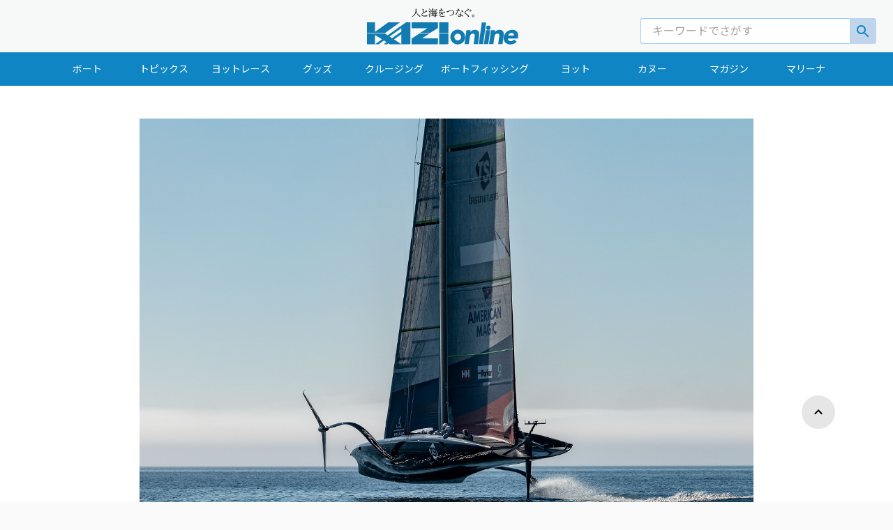

--- FILE ---
content_type: text/html
request_url: https://www.kazi-online.com/articles/ac_nikki_202305/
body_size: 36362
content:
<!DOCTYPE html><html><head><meta charSet="utf-8"/><meta http-equiv="x-ua-compatible" content="ie=edge"/><meta name="viewport" content="width=device-width, initial-scale=1, shrink-to-fit=no"/><style data-href="/styles.19770d128d5ea717937e.css" id="gatsby-global-css">/*! normalize.css v8.0.1 | MIT License | github.com/necolas/normalize.css */main{display:block}h1{font-size:2em;margin:.67em 0}hr{box-sizing:content-box;height:0;overflow:visible}pre{font-family:monospace,monospace;font-size:1em}abbr[title]{border-bottom:none;text-decoration:underline;-webkit-text-decoration:underline dotted;text-decoration:underline dotted}b,strong{font-weight:bolder}code,kbd,samp{font-family:monospace,monospace;font-size:1em}small{font-size:80%}sub,sup{font-size:75%;line-height:0;position:relative;vertical-align:baseline}sub{bottom:-.25em}sup{top:-.5em}button,input,optgroup,select,textarea{font-family:inherit;font-size:100%;line-height:1.15;margin:0}button,input{overflow:visible}button,select{text-transform:none}[type=button],[type=reset],[type=submit],button{-webkit-appearance:button}[type=button]::-moz-focus-inner,[type=reset]::-moz-focus-inner,[type=submit]::-moz-focus-inner,button::-moz-focus-inner{border-style:none;padding:0}[type=button]:-moz-focusring,[type=reset]:-moz-focusring,[type=submit]:-moz-focusring,button:-moz-focusring{outline:1px dotted ButtonText}fieldset{padding:.35em .75em .625em}legend{box-sizing:border-box;color:inherit;display:table;max-width:100%;padding:0;white-space:normal}progress{vertical-align:baseline}textarea{overflow:auto}[type=checkbox],[type=radio]{box-sizing:border-box;padding:0}[type=number]::-webkit-inner-spin-button,[type=number]::-webkit-outer-spin-button{height:auto}[type=search]{-webkit-appearance:textfield;outline-offset:-2px}[type=search]::-webkit-search-decoration{-webkit-appearance:none}::-webkit-file-upload-button{-webkit-appearance:button;font:inherit}details{display:block}summary{display:list-item}[hidden],template{display:none}body{font-family:M PLUS\ 1p}.gmap_wrapper{margin:1em 0}.gmap{position:relative;width:100%;height:0;padding-top:75%}.gmap_iframe{position:absolute;top:0;left:0;width:100%;height:100%}@media only screen and (max-width:767px){.gmap{padding-top:150%}}:root{--amazonOrange:#f90;--lightAmazonOrange:#ffac31;--darkAmazonOrange:#e88b01;--squidInk:#232f3e;--lightSquidInk:#31465f;--deepSquidInk:#152939;--grey:#828282;--lightGrey:#c4c4c4;--silver:#e1e4ea;--darkBlue:#31465f;--red:#dd3f5b;--white:#fff;--light-blue:#00a1c9;--button-color:var(--white);--button-background-color:var(--amazonOrange);--button-click:var(--darkAmazonOrange);--link-color:var(--amazonOrange);--form-color:var(--white);--input-color:var(--deepSquidInk);--input-background-color:var(--white);--font-family:"Amazon Ember","Helvetica Neue Light","Helvetica Neue","Helvetica","Arial","sans-serif";--body-background:#f8f4f4;--component-width-desktop:460px;--component-width-mobile:100%;--color-primary:#f90;--color-primary-accent:#232f3e;--color-primary-highlight:#ffc46d;--color-background:#232f3e;--color-secondary:#152939;--color-secondary-accent:#31465f;--color-danger:#dd3f5b;--color-error:#d0021b;--color-accent-brown:#828282;--color-accent-blue:#e1e4ea;--gradient-blaze:linear-gradient(270deg,#ffc300,#ff9000);--color-blue:#007eb9;--color-purple:#527fff;--color-gray:#828282;--color-white:#fff;--input-border:1px solid #c4c4c4;--input-padding:0.5em 0.5em 0.3em 1em;--box-shadow:1px 1px 4px 0 rgba(0,0,0,0.15);--button-height:42px;--interactions-conversation-height:250px;--ion-color-primary:#f90;--ion-color-primary-rgb:255,153,0;--ion-color-primary-contrast:#fff;--ion-color-primary-contrast-rgb:255,255,255;--ion-color-primary-shade:#232f3e;--ion-color-primary-tint:#ffc46d;--ion-color-secondary:#32db64;--ion-color-secondary-rgb:50,219,100;--ion-color-secondary-contrast:#fff;--ion-color-secondary-contrast-rgb:255,255,255;--ion-color-secondary-shade:#2cc158;--ion-color-secondary-tint:#47df74;--ion-color-tertiary:#f4a942;--ion-color-tertiary-rgb:244,169,66;--ion-color-tertiary-contrast:#fff;--ion-color-tertiary-contrast-rgb:255,255,255;--ion-color-tertiary-shade:#d7953a;--ion-color-tertiary-tint:#f5b255;--ion-color-success:#10dc60;--ion-color-success-rgb:16,220,96;--ion-color-success-contrast:#fff;--ion-color-success-contrast-rgb:255,255,255;--ion-color-success-shade:#0ec254;--ion-color-success-tint:#28e070;--ion-color-warning:#ffce00;--ion-color-warning-rgb:255,206,0;--ion-color-warning-contrast:#000;--ion-color-warning-contrast-rgb:0,0,0;--ion-color-warning-shade:#e0b500;--ion-color-warning-tint:#ffd31a;--ion-color-danger:#f53d3d;--ion-color-danger-rgb:245,61,61;--ion-color-danger-contrast:#fff;--ion-color-danger-contrast-rgb:255,255,255;--ion-color-danger-shade:#d83636;--ion-color-danger-tint:#f65050;--ion-color-light:#f4f4f4;--ion-color-light-rgb:244,244,244;--ion-color-light-contrast:#000;--ion-color-light-contrast-rgb:0,0,0;--ion-color-light-shade:#d7d7d7;--ion-color-light-tint:#f5f5f5;--ion-color-medium:#989aa2;--ion-color-medium-rgb:152,154,162;--ion-color-medium-contrast:#000;--ion-color-medium-contrast-rgb:0,0,0;--ion-color-medium-shade:#86888f;--ion-color-medium-tint:#a2a4ab;--ion-color-dark:#222;--ion-color-dark-rgb:34,34,34;--ion-color-dark-contrast:#fff;--ion-color-dark-contrast-rgb:255,255,255;--ion-color-dark-shade:#1e1e1e;--ion-color-dark-tint:#383838}.Anchor__a___1_Iz8{color:var(--link-color);cursor:pointer}.Anchor__a___1_Iz8:hover{text-decoration:underline}.Button__button___vS7Mv{min-width:153px;display:inline-block;margin-bottom:0;font-size:12px;font-weight:400;line-height:1.42857143;text-align:center;white-space:nowrap;vertical-align:middle;touch-action:manipulation;cursor:pointer;-webkit-user-select:none;user-select:none;background-image:none;color:var(--button-color);background-color:var(--button-background-color);text-transform:uppercase;padding:14px 0;letter-spacing:1.1px;border:none}.Button__button___vS7Mv:active{opacity:1;background-color:var(--button-click)}.Button__button___vS7Mv:hover,.Button__signInButton___3bUH-:hover{opacity:.8}.Button__button___vS7Mv:disabled{opacity:1;cursor:auto;background-color:var(--ion-color-primary-tint)}.Button__signInButton___3bUH-{position:relative;width:100%;border-radius:4px;margin-bottom:10px;cursor:pointer;padding:0;color:var(--deepSquidInk);font-size:14px;box-sizing:content-box}#Button__googleSignInButton___1YiCu{background-color:#4285f4;font-family:Roboto;border:1px solid #4285f4;color:var(--white)}#Button__googleSignInButton___1YiCu>.Button__signInButtonIcon___ihN75{background-color:var(--white);border-radius:4px 0 0 4px;height:28px;width:28px;padding:12px}#Button__auth0SignInButton___znnCj{background-color:#eb5424;font-family:Roboto;border:1px solid #e14615;color:#fff}#Button__auth0SignInButton___znnCj>.Button__signInButtonIcon___ihN75{border-radius:4px 0 0 4px;height:28px;width:28px;padding:12px;fill:#fff}#Button__facebookSignInButton___34Txh{background-color:#4267b2;border-color:#4267b2;font-family:Helvetica Neue;color:var(--white)}#Button__facebookSignInButton___34Txh>.Button__signInButtonIcon___ihN75{height:33px;width:18px;padding:10px 14px}#Button__amazonSignInButton___2EMtl{background-color:var(--amazonOrange);border:none;color:var(--white);font-family:Amazon Ember}#Button__amazonSignInButton___2EMtl>.Button__signInButtonIcon___ihN75{padding:10px;height:32px;width:32px}#Button__oAuthSignInButton___3UGOl{background-color:var(--white);color:var(--deepSquidInk)}.Button__signInButtonIcon___ihN75{position:absolute;left:0;box-sizing:content-box}.Button__signInButtonContent___xqTXJ{display:block;padding:18px 0;text-align:left;white-space:nowrap;overflow:hidden;text-overflow:ellipsis;text-align:center;line-height:normal}.Form__formContainer___1GA3x{text-align:center;margin:5% auto 50px}.Form__formSection___1PPvW{position:relative;margin-bottom:20px;background-color:var(--form-color);padding:35px 40px;text-align:left;display:inline-block;min-width:460px;border-radius:6px;box-shadow:1px 1px 4px 0 rgba(0,0,0,.15);box-sizing:border-box}.Form__formField___38Ikl{margin-bottom:22px}.Form__formRow___2mwRs{margin-bottom:12px}@media only screen and (max-width:599px){.Form__formContainer___1GA3x{margin:0}.Form__formSection___1PPvW{width:100%;box-sizing:border-box;padding:35px 25px;box-shadow:none;border-radius:0;min-width:auto}}.Hint__hint___2XngB{color:var(--grey);font-size:12px}.Input__input___3e_bf{display:block;width:100%;padding:16px;font-size:14px;color:var(--input-color);background-color:var(--input-background-color);background-image:none;border:1px solid var(--lightGrey);border-radius:3px;box-sizing:border-box;margin-bottom:10px}.Input__input___3e_bf:disabled{color:#545454;background-color:var(--silver)}.Input__inputLabel___3VF0S{color:var(--input-color);font-size:14px;margin-bottom:8px}.Input__label___23sO8{color:var(--input-color)}.Input__radio___2hllK{margin-right:18px;vertical-align:bottom}@media only screen and (max-width:599px){.Input__input___3e_bf{font-size:16px}}.Nav__navBar___xtCFA{position:relative;border:1px solid #e7e7e7;background-color:#fff}.Nav__navRight___1QG2J{text-align:right}.Nav__nav___2Dx2Y{padding:10px}.Nav__navItem___1LtFQ{display:inline-block;padding:10px 5px;line-height:20px;margin-right:12px}.PhotoPicker__photoPickerButton___2XdVn{width:100%}.PhotoPicker__photoPlaceholder___2JXO4{border:2px dotted var(--grey);padding:64px 0}.PhotoPicker__photoPlaceholderIcon___3Et71{text-align:center;opacity:.2}.Section__container___3YYTG{font-weight:400}.Section__actionRow___2LWSU{margin-bottom:15px}.Section__sectionHeader___2djyg{color:var(--deepSquidInk);margin-bottom:24px;font-size:18px;font-weight:500}.Section__sectionHeaderHint___3Wxdc{color:var(--grey);font-size:16px;font-weight:400;margin-top:4px}.Section__sectionBody___ihqqd{margin-bottom:30px}.Section__sectionFooter___1T54C{font-size:14px;color:var(--grey);display:flex;flex-direction:row-reverse;align-items:flex-start}.Section__sectionFooterPrimaryContent___2r9ZX{margin-left:auto}.Section__sectionFooterSecondaryContent___Nj41Q{margin-right:auto;align-self:center}@media only screen and (max-width:599px){.Section__sectionFooter___1T54C{flex-wrap:wrap}.Section__sectionFooterPrimaryContent___2r9ZX{width:100%;margin-bottom:32px}.Section__sectionFooterPrimaryContent___2r9ZX>button{width:100%}.Section__sectionFooterSecondaryContent___Nj41Q{text-align:center;flex:0 0 100%}}.SelectInput__selectInput___3efO4{display:flex}.SelectInput__selectInput___3efO4>input{flex:1 1;border-radius:0 3px 3px 0!important}.SelectInput__selectInput___3efO4>select{padding:16px 20px 16px 16px;font-size:14px;color:var(--deepSquidInk);background-color:#fff;background-image:none;border:1px solid var(--lightGrey);border-right:none;border-radius:3px 0 0 3px;box-sizing:border-box;margin-bottom:10px;-webkit-appearance:none;appearance:none;flex-basis:22%;width:1%;background-image:linear-gradient(45deg,transparent 50%,grey 0),linear-gradient(135deg,grey 50%,transparent 0),linear-gradient(90deg,#ccc,#ccc);background-position:calc(100% - 10px) calc(1em + 8px),calc(100% - 4px) calc(1em + 8px),calc(100% - 2.5em) .5em;background-size:6px 5px,6px 5px,0 1.5em;background-repeat:no-repeat}.Strike__strike___1XV1b{width:100%;text-align:center;border-bottom:1px solid var(--lightGrey);line-height:.1em;margin:32px 0;color:var(--grey)}.Strike__strikeContent___10gLb{background:var(--form-color);padding:0 25px;font-size:14px;font-weight:500}.Toast__toast___XXr3v{display:flex;justify-content:space-between;position:absolute;top:0;left:0;width:100%;z-index:99;box-shadow:0 0 5px 0 rgba(0,0,0,.3);padding:16px;background-color:var(--lightSquidInk);font-size:14px;color:#fff;box-sizing:border-box}.Toast__toast___XXr3v>span{margin-right:10px}.Toast__toastClose___18lU4{margin-left:auto;align-self:center;position:relative;width:18px;height:18px;overflow:hidden;cursor:pointer}.Toast__toastClose___18lU4:after,.Toast__toastClose___18lU4:before{content:"";position:absolute;height:2px;width:100%;top:50%;left:0;margin-top:-1px;background:var(--lightGrey)}.Toast__toastClose___18lU4:hover:after,.Toast__toastClose___18lU4:hover:before{background:var(--red)}.Toast__toastClose___18lU4:before{transform:rotate(45deg)}.Toast__toastClose___18lU4:after{transform:rotate(-45deg)}.Totp__totpQrcode___1crLx{text-align:center;margin-bottom:30px}.XR__sumerianSceneContainer___3nVMt{width:100%;height:100%;position:relative}.XR__sumerianScene___2Tt7-{width:100%;height:100%}.XR__loadingOverlay___IbqcI{display:flex;align-items:center;justify-content:center;width:100%;height:100%;background-color:var(--lightSquidInk)}.XR__loadingContainer___2Itxb{display:flex;flex-direction:column;align-items:center;justify-content:center}.XR__loadingLogo___Ub7xQ{margin-bottom:20px;width:80px;fill:var(--white)}.XR__loadingSceneName___3__ne{color:var(--white);margin:0 2px 20px;font-size:18px;font-family:Amazon Ember}.XR__loadingBar___2vcke{height:2px;width:100%;border-radius:2px;background-color:var(--deepSquidInk)}.XR__loadingBarFill___3M-D9{background-color:var(--light-blue);height:100%;border-radius:2px}.XR__sceneErrorText___2y0tp{color:var(--red);font-size:14px;font-family:Amazon Ember}.XR__sceneBar___2ShrP{display:flex;align-items:center;font-size:100%;position:absolute;bottom:0;width:100%}.XR__sceneName___1ApHr{color:var(--white);margin:0 1.5em;font-size:1em}.XR__sceneActions___7plGs{margin-left:auto;margin-right:16px;margin-bottom:16px}.XR__actionButton___2poIM{position:relative;padding:0;background:none;height:54px;width:54px;cursor:pointer;outline:none;text-decoration:none;border:none;border-radius:30px;transition:all .3s ease-in-out;color:var(--white);fill:currentColor}.XR__actionButton___2poIM:hover{background-color:var(--deepSquidInk);box-shadow:.3px .3px .3px rgba(0,0,0,.3)}.XR__actionButton___2poIM:hover>.XR__tooltip___UYyhn{display:block}.XR__actionButton___2poIM:hover>svg{filter:none}.XR__actionButton___2poIM:focus{outline:none}.XR__actionButton___2poIM>svg{width:1.8em;height:1.8em;filter:drop-shadow(1px 1px 1px var(--grey))}.XR__actionIcon___2qnd2{fill:var(--white)}.XR__tooltip___UYyhn{display:inline;position:relative;font-size:12px;font-family:Amazon Ember;margin:0 0 0 16px}.XR__autoShowTooltip___V1QH7 .XR__actionButton___2poIM{background-color:var(--deepSquidInk)}.XR__tooltip___UYyhn:after{background-color:var(--deepSquidInk);border-radius:2px;bottom:46px;color:var(--white);content:attr(data-text);text-decoration:none;padding:10px;white-space:nowrap}.XR__tooltip___UYyhn:after,.XR__tooltip___UYyhn:before{left:50%;transform:translateX(-50%);position:absolute;opacity:0;transition:all .3s ease-in-out}.XR__tooltip___UYyhn:before{border:solid;border-left-color:transparent;border-bottom-color:transparent;border-right-color:transparent;border-top-color:var(--deepSquidInk);border-width:5px;bottom:36px;content:"";font-size:14px}.XR__autoShowTooltip___V1QH7:after,.XR__autoShowTooltip___V1QH7:before,.XR__tooltip___UYyhn:hover:after,.XR__tooltip___UYyhn:hover:before{opacity:1;transition-delay:1s}
/*!

 =========================================================
 * Material Kit React v1.9.0 based on Material Kit Free - v2.0.2 (Bootstrap 4.0.0 Final Edition)
 =========================================================

 * Product Page: https://www.creative-tim.com/product/material-kit-react
 * Copyright 2020 Creative Tim (https://www.creative-tim.com)
 * Licensed under MIT (https://github.com/creativetimofficial/material-kit-react/blob/master/LICENSE.md)

 * Coded by Creative Tim

 =========================================================

 * The above copyright notice and this permission notice shall be included in all copies or substantial portions of the Software.

 */html *{-webkit-font-smoothing:antialiased;-moz-osx-font-smoothing:grayscale}body,h1,h2,h3,h4,h5,h6{font-family:Roboto,Noto Sans JP,"Noto Serif JP";font-weight:300;line-height:1.5em}h1,h2,h3,h4,h5,h6{color:inherit}h1,h2,h3{margin-top:20px}h1,h2,h3,h4,h5,h6{margin-bottom:10px}h4,h5,h6{margin-top:10px}h1{font-size:48px;line-height:1.15em}h1,h2{font-weight:700}h2{font-size:32px;line-height:1.5em}h3{font-weight:700;font-size:1.5625rem;line-height:1.4em}h4{font-size:1.125rem;line-height:1.5em}h5{font-size:1.0625rem;line-height:1.55em}h6{font-size:14px;font-weight:700}p{font-size:16px;margin:0 0 10px}html{font-family:Roboto,Noto Sans JP,"Noto Serif JP";line-height:1.15;-webkit-text-size-adjust:100%;-ms-text-size-adjust:100%;-ms-overflow-style:scrollbar;-webkit-tap-highlight-color:rgba(0,0,0,0)}body{background-color:#e5e5e5;color:#3c4858;margin:0;font-size:1rem;text-align:left}legend{border-bottom:0}*{-webkit-tap-highlight-color:hsla(0,0%,100%,0);-webkit-tap-highlight-color:rgba(0,0,0,0);box-sizing:border-box}:focus{outline:0}a{color:#1085c4;background-color:transparent}a,a:focus,a:hover{text-decoration:none}a:focus,a:hover{color:#0e75ac}label{font-size:14px;line-height:1.42857;color:#aaa}label,small{font-weight:400}small{font-size:75%;color:#777}img{vertical-align:middle;border-style:none}form{margin-bottom:1.125rem}/*! nouislider - 14.0.2 - 6/28/2019 */.noUi-target,.noUi-target *{-webkit-touch-callout:none;-webkit-tap-highlight-color:rgba(0,0,0,0);-webkit-user-select:none;touch-action:none;user-select:none;box-sizing:border-box}.noUi-target{position:relative;direction:ltr}.noUi-base,.noUi-connects{width:100%;height:100%;position:relative;z-index:1}.noUi-connects{overflow:hidden;z-index:0}.noUi-connect,.noUi-origin{will-change:transform;position:absolute;z-index:1;top:0;left:0;-ms-transform-origin:0 0;-webkit-transform-origin:0 0;-webkit-transform-style:preserve-3d;transform-origin:0 0;transform-style:flat}.noUi-connect{height:100%;width:100%}.noUi-origin{height:10%;width:10%}html:not([dir=rtl]) .noUi-horizontal .noUi-origin{left:auto;right:0}.noUi-vertical .noUi-origin{width:0}.noUi-horizontal .noUi-origin{height:0}.noUi-handle{-webkit-backface-visibility:hidden;backface-visibility:hidden;position:absolute}.noUi-touch-area{height:100%;width:100%}.noUi-state-tap .noUi-connect,.noUi-state-tap .noUi-origin{transition:transform .3s}.noUi-state-drag *{cursor:inherit!important}.noUi-horizontal{height:2px;margin:15px 0}.noUi-horizontal .noUi-handle{box-sizing:border-box;width:14px;height:14px;left:-10px;top:-6px;cursor:pointer;border-radius:100%;transition:all .2s ease-out;border:1px solid #9c27b0;background:#fff;box-shadow:0 2px 2px 0 rgba(0,0,0,.14),0 3px 1px -2px rgba(0,0,0,.12),0 1px 5px 0 rgba(0,0,0,.2)}.noUi-vertical{width:18px}.noUi-vertical .noUi-handle{width:15px;height:15px;left:0;top:-7px}html:not([dir=rtl]) .noUi-horizontal .noUi-handle{right:-4px;left:auto}.noUi-target{background-color:#c8c8c8}.noUi-connects,.noUi-target{border-radius:3px}.noUi-draggable{cursor:ew-resize}.noUi-vertical .noUi-draggable{cursor:ns-resize}.noUi-handle{border-radius:3px;background:#fff;cursor:default;box-shadow:inset 0 0 1px #fff,inset 0 1px 7px #ebebeb,0 3px 6px -3px #bbb}.noUi-active{box-shadow:inset 0 0 1px #fff,inset 0 1px 7px #ddd,0 3px 6px -3px #bbb}[disabled] .noUi-connect{background:#b8b8b8}[disabled].noUi-handle,[disabled] .noUi-handle,[disabled].noUi-target{cursor:not-allowed}.noUi-pips,.noUi-pips *{box-sizing:border-box}.noUi-pips{position:absolute;color:#999}.noUi-value{position:absolute;white-space:nowrap;text-align:center}.noUi-value-sub{color:#ccc;font-size:10px}.noUi-marker{position:absolute;background:#ccc}.noUi-marker-large,.noUi-marker-sub{background:#aaa}.noUi-pips-horizontal{padding:10px 0;height:80px;top:100%;left:0;width:100%}.noUi-value-horizontal{transform:translate(-50%,50%)}.noUi-rtl .noUi-value-horizontal{transform:translate(50%,50%)}.noUi-marker-horizontal.noUi-marker{margin-left:-1px;width:2px;height:5px}.noUi-marker-horizontal.noUi-marker-sub{height:10px}.noUi-marker-horizontal.noUi-marker-large{height:15px}.noUi-pips-vertical{padding:0 10px;height:100%;top:0;left:100%}.noUi-value-vertical{transform:translateY(-50%);padding-left:25px}.noUi-rtl .noUi-value-vertical{transform:translateY(50%)}.noUi-marker-vertical.noUi-marker{width:5px;height:2px;margin-top:-1px}.noUi-marker-vertical.noUi-marker-sub{width:10px}.noUi-marker-vertical.noUi-marker-large{width:15px}.noUi-tooltip{display:block;position:absolute;border:1px solid #d9d9d9;border-radius:3px;background:#fff;color:#000;padding:5px;text-align:center;white-space:nowrap}.noUi-horizontal .noUi-tooltip{transform:translate(-50%);left:50%;bottom:120%}.noUi-vertical .noUi-tooltip{transform:translateY(-50%);top:50%;right:120%}.noUi-target .noUi-handle{border:1px solid #333}.noUi-target.slider-primary.noUi-connect,.noUi-target.slider-primary .noUi-connect{background-color:#1085c4}.noUi-target.slider-primary .noUi-handle{border-color:#1085c4}.noUi-target.slider-info.noUi-connect,.noUi-target.slider-info .noUi-connect{background-color:#00bcd4}.noUi-target.slider-info .noUi-handle{border-color:#00bcd4}.noUi-target.slider-success.noUi-connect,.noUi-target.slider-success .noUi-connect{background-color:#4caf50}.noUi-target.slider-success .noUi-handle{border-color:#4caf50}.noUi-target.slider-warning.noUi-connect,.noUi-target.slider-warning .noUi-connect{background-color:#ff9800}.noUi-target.slider-warning .noUi-handle{border-color:#ff9800}.noUi-target.slider-danger.noUi-connect,.noUi-target.slider-danger .noUi-connect{background-color:#f44336}.noUi-target.slider-danger .noUi-handle{border-color:#f44336}.noUi-target.slider-rose.noUi-connect,.noUi-target.slider-rose .noUi-connect{background-color:#e91e63}.noUi-target.slider-rose .noUi-handle{border-color:#e91e63}/*!
* https://github.com/YouCanBookMe/react-datetime
*/.rdt{position:relative}.rdt .rdtPicker{transition:all .15s linear;margin-top:-20px;visibility:hidden;display:block;opacity:0}.rdt.rdtOpen .rdtPicker{opacity:1;visibility:visible;margin-top:0}.rdt input.form-control{border:0;background-size:0 2px,100% 1px;background-repeat:no-repeat;background-position:bottom,50% calc(100% - 1px);background-color:transparent;transition:background 0s ease-out;float:none;border-radius:0;height:36px;padding:7px 0;font-size:14px;font-family:Roboto,Noto Sans JP,"Noto Serif JP",sans-serif;font-weight:400;line-height:1.42857;display:block;width:100%;color:#555}.rdt input.form-control,.rdt input.form-control:focus{background-image:linear-gradient(#9c27b0,#9c27b0),linear-gradient(#d2d2d2,#d2d2d2);box-shadow:none}.rdt input.form-control:focus{outline:none;background-size:100% 2px,100% 1px;transition-duration:.3s}.rdtPicker{display:none;position:absolute;width:260px;padding:4px;margin-top:1px;z-index:99999!important;background:#fff;border-radius:.125rem;box-shadow:0 10px 50px 0 rgba(0,0,0,.2);-webkit-background-clip:padding-box;background-clip:padding-box;min-width:160px}.rdtPicker:before{width:0;height:0;vertical-align:middle;right:auto;color:#fff;border-bottom:.4em solid}.rdtPicker:after,.rdtPicker:before{display:inline-block;position:absolute;content:"";top:-5px;left:10px;border-right:.4em solid transparent;border-left:.4em solid transparent}.rdtPicker:after{border-bottom:.4em solid #fff}.rdtPicker{display:block;top:40px}.rdtStatic .rdtPicker{box-shadow:none;position:static}.rdtPicker .rdtTimeToggle{text-align:center;padding:5px;border-radius:4px}.rdtPicker table{width:100%;margin:0;border-color:#fff!important;border-collapse:collapse}.rdtPicker td,.rdtPicker th{text-align:center;padding:1px}.rdtPicker td{cursor:pointer}.rdtDay{height:30px;line-height:33px;width:30px;text-align:center;padding:0;border-radius:50%}.rdtDay.rdtActive,.rdtDay.rdtActive:hover,.rdtDay.rdtToday.rdtActive{background-color:#1085c4!important;color:#fff;box-shadow:0 5px 20px 0 rgba(0,0,0,.2),0 13px 24px -11px rgba(16,133,196,.6)}.rdtDays tr .dow{border-bottom:1px solid #e3e3e3;text-align:center;font-size:12px;text-transform:uppercase;font-weight:inherit;padding-bottom:5px;padding-top:10px}.rdtDays tr .rdtNew,.rdtDays tr .rdtOld{color:#bdbdbd}.rdtPicker .rdtTimeToggle:hover,.rdtPicker td.rdtDay:hover,.rdtPicker td.rdtHour:hover,.rdtPicker td.rdtMinute:hover,.rdtPicker td.rdtSecond:hover{background:#eee;cursor:pointer}.rdtPicker td.rdtToday{position:relative}.rdtPicker td.rdtActive.rdtToday:before{border-bottom-color:#fff}.rdtPicker td.rdtDisabled,.rdtPicker td.rdtDisabled:hover{background:none;color:#999;cursor:not-allowed}.rdtPicker td span.rdtOld{color:#999}.rdtPicker td span.rdtDisabled,.rdtPicker td span.rdtDisabled:hover{background:none;color:#999;cursor:not-allowed}.rdtPicker .dow{width:14.2857%;border-bottom:none}.rdtPicker th.rdtSwitch{width:50px;padding:5px;border-radius:4px}.rdtPicker th.rdtNext,.rdtPicker th.rdtPrev{font-size:21px;vertical-align:top;border-radius:50%;line-height:33px}.rdtPicker .dow,.rdtPicker .rdtTimeToggle,.rdtPicker th.rdtNext,.rdtPicker th.rdtPrev,.rdtPicker th.rdtSwitch{color:#1085c4}.rdtNext span,.rdtPrev span{display:block;-webkit-touch-callout:none;-webkit-user-select:none;user-select:none}.rdtPicker th.rdtDisabled,.rdtPicker th.rdtDisabled:hover{background:none;color:#999;cursor:not-allowed}.rdtPicker thead tr:first-child th{cursor:pointer}.rdtPicker thead tr:first-child th:hover{background:#eee}.rdtPicker button{border:none;background:none;cursor:pointer}.rdtPicker button:hover{background-color:#eee}.rdtPicker thead button{width:100%;height:100%}td.rdtMonth,td.rdtYear{height:50px;width:25%;cursor:pointer}td.rdtMonth:hover,td.rdtYear:hover{background:#eee}.rdtCounters{display:inline-block}.rdtCounters>div{float:left;width:40px;font-weight:inherit;margin:3px;border-radius:50%}.rdtCounters .rdtCounterSeparator{width:0;border:1px solid transparent}.rdtCounter{height:100px;width:40px}.rdtCounter .rdtCount{padding:7px;height:40px;border:1px solid transparent}.rdtCounters .rdtCounter:last-child .rdtCount{color:#1085c4;border-radius:50%;border:1px solid #1085c4}.rdtCounterSeparator{padding:7px;line-height:100px}.rdtCounter .rdtBtn{line-height:40px;cursor:pointer;display:block;border-radius:50%;color:#eee;transition:all 60ms ease-in;-webkit-touch-callout:none;-webkit-user-select:none;user-select:none}.rdtCounter .rdtBtn:hover{background:#eee;color:#797979}.rdtCounter .rdtCount{font-size:inherit;line-height:25px}.rdtMilli{vertical-align:middle;padding-left:8px;width:48px}.rdtMilli input{width:100%;font-size:inherit;margin-top:37px}.rdtMonths,.rdtYears{padding-bottom:10px}.rdtMonths .rdtMonth,.rdtMonths .rdtYear,.rdtYears .rdtMonth,.rdtYears .rdtYear{display:inline-block;width:56px;height:56px;line-height:56px;margin:3px;cursor:pointer;border-radius:50%;text-align:center}.rdtMonths .rdtMonth.rdtActive,.rdtMonths .rdtYear.rdtActive,.rdtYears .rdtMonth.rdtActive,.rdtYears .rdtYear.rdtActive{background-color:#1085c4!important;color:#fff}.slick-slider{position:relative;display:block;box-sizing:border-box;-webkit-user-select:none;user-select:none;-webkit-touch-callout:none;-khtml-user-select:none;touch-action:pan-y;-webkit-tap-highlight-color:rgba(0,0,0,0)}@media(min-width:768px){.slick-slider .slick-caption{display:block!important}}.slick-slider .slick-caption{padding-bottom:45px;position:absolute;right:15%;bottom:20px;left:15%;z-index:10;padding-top:20px;color:#fff;text-align:center;z-index:3;display:none}.slick-slider .slick-slide>div:first-child{position:relative}.slick-slider .slick-icons{position:relative;top:5px}.slick-slider .slick-image{width:100%!important;display:inline-flex!important}.slick-list{position:relative;display:block;overflow:hidden;margin:0;padding:0}.slick-list:focus{outline:none}.slick-list.dragging{cursor:pointer;cursor:hand}.slick-slider .slick-list,.slick-slider .slick-track{transform:translateZ(0)}.slick-track{position:relative;top:0;left:0;display:block;margin-left:auto;margin-right:auto}.slick-track:after,.slick-track:before{display:table;content:""}.slick-track:after{clear:both}.slick-loading .slick-track{visibility:hidden}.slick-slide{display:none;float:left;height:100%;min-height:1px}[dir=rtl] .slick-slide{float:right}.slick-slide img{display:block}.slick-slide.slick-loading img{display:none}.slick-slide.dragging img{pointer-events:none}.slick-initialized .slick-slide{display:block}.slick-loading .slick-slide{visibility:hidden}.slick-vertical .slick-slide{display:block;height:auto;border:1px solid transparent}.slick-arrow.slick-hidden{display:none}button.slick-arrow.slick-next,button.slick-arrow.slick-prev{font-size:0;line-height:0;position:absolute;top:50%;display:block;height:100%;padding:0;transform:translateY(-50%);cursor:pointer;border:none;color:transparent;outline:none;background:transparent;width:15%;z-index:2;opacity:.5}.slick-prev{left:0}.slick-prev:before{content:"\F053";font-weight:600;font-family:Font Awesome\ 5 Free;-moz-osx-font-smoothing:grayscale;-webkit-font-smoothing:antialiased;display:inline-block;font-style:normal;font-variant:normal;text-rendering:auto;line-height:1;color:#fff;font-size:30px;width:100%}.slick-next{right:0}.slick-next:before{content:"\F054";font-weight:600;font-family:Font Awesome\ 5 Free;-moz-osx-font-smoothing:grayscale;-webkit-font-smoothing:antialiased;display:inline-block;font-style:normal;font-variant:normal;text-rendering:auto;line-height:1;color:#fff;font-size:30px;width:100%}.slick-list{z-index:1}.slick-dots{margin-top:0;margin-bottom:1rem;position:absolute;bottom:5px;width:100%;padding:0;list-style:none;text-align:center;z-index:3}.slick-dots li,.slick-dots li button{width:20px;height:20px;cursor:pointer}.slick-dots li{position:relative;display:inline-block;margin:0 5px;padding:0}.slick-dots li button{font-size:0;line-height:0;display:block;padding:5px;color:transparent;border:0;outline:none;background:transparent}.slick-dots li button:before{position:absolute;top:0;left:0;width:10px;height:10px;content:"\2022";text-align:center;opacity:1;background-color:#fff;-webkit-font-smoothing:antialiased;-moz-osx-font-smoothing:grayscale;box-shadow:0 2px 2px 0 rgba(0,0,0,.14),0 3px 1px -2px rgba(0,0,0,.12),0 1px 5px 0 rgba(0,0,0,.2);border-radius:2px;transition:all .3s linear}.slick-dots li.slick-active button:before{width:15px;height:15px;box-shadow:0 4px 5px 0 rgba(0,0,0,.14),0 1px 10px 0 rgba(0,0,0,.12),0 2px 4px -1px rgba(0,0,0,.2);top:-3px}.form input[type=submit]{-webkit-appearance:none;border-radius:0}.img-responsive{max-width:100%!important;height:auto!important}.videoWrapper{position:relative;padding-bottom:56.25%;height:0}.videoWrapper iframe{position:absolute;top:0;left:0;width:100%!important;height:100%!important}.author{font-size:11px}.article-bottom-ad,.article-top-ad{display:block;min-height:1px}</style><meta name="generator" content="Gatsby 2.32.13"/><title data-react-helmet="true"></title><link data-react-helmet="true" href="https://fonts.googleapis.com/css?family=Roboto:400,500,700&amp;display=swap" rel="stylesheet"/><link data-react-helmet="true" rel="stylesheet" href="https://fonts.googleapis.com/icon?family=Material+Icons"/><link data-react-helmet="true" href="https://use.fontawesome.com/releases/v5.12.0/css/all.css" rel="stylesheet"/><meta data-react-helmet="true" name="viewport" content="minimum-scale=1, initial-scale=1, width=device-width"/><link rel="sitemap" type="application/xml" href="/sitemap.xml"/><link rel="canonical" href="https://kazi-online.com/articles/ac_nikki_202305" data-baseprotocol="https:" data-basehost="kazi-online.com"/><title data-rh="true">AC日記202305｜第37回ACにペダル入力復活の動き　舵オンライン │ 船遊びの情報サイト</title><meta data-rh="true" name="twitter:card" content="summary_large_image"/><meta data-rh="true" property="og:locale" content="ja_jp"/><meta data-rh="true" property="og:site_name" content="舵オンライン │ 船遊びの情報サイト（舵社）"/><meta data-rh="true" name="robots" content="index,follow"/><meta data-rh="true" name="googlebot" content="index,follow"/><meta data-rh="true" name="description" content="初めてアメリカズカップを現場で観みて以来約30年、その間、ニッポンチャレンジのセーリング
チームに選抜されるなどしながら、日本のアメリカズカップ挑戦の意義を考察し続けるプロセーラー西村一広氏による、アメリカズカップ考を不定期連載で掲載する。新時代のアメリカズカップ情報を、できるだけ正確に、技術的側面も踏まえて、分かりやすく解説していただく。本稿は月刊『Kazi』5月号に掲載された内容を再集録するものだ。（編集部）

※メインカット写真｜photo by Paul Todd / America&#x27;s Cup | 昨年10月、片舷
２人によるペダルシステムを搭載してテスト中のアメリカンマジックのAC75〈パトリオット〉











いち早くSRAM社と契約したアメリカンマジック
2024年10月開催予定の第37回アメリカズカップ（以下、AC）の制式艇となるAC75クラスver.2024では、ver.2021のクラスルール
で禁止されていた足漕ぎペダルによるバッテリー充電システムの搭載が解禁される。

フォイリング・カタマラン
AC50クラスが制式艇だった第35回ACで、十数年振りにカップを取り戻すことに成功したエミレーツ・チームニュージーランド（以下、ETNZ）は、クラスルールの盲点を突くようにして足漕ぎペダルシステムを秘密裏に開発した。

そのシステムは、人体最大の筋肉である大腿筋のパワーを活用するだけでなく、その大腿筋のおかげで肉体労働から解放された手を使って、クルー
の一人がペダルを漕ぎながらフォイリングをコントロールする余力を生み出した。そしてそれが、そのACにおけるETNZの大きな勝因の一つになった。

次回第37回ACに向けてペダルシステムを導入する考えをいち早く明らかにしたのは、米国ニューヨーク・ヨット・クラブからの挑戦チーム、アメリカンマジックだった。アメリカンマジックは昨年夏の段階で、米国のSRAM社と技術提携契約を結んだことを発表した。SRAMは、日本が誇る自転車コンポーネントブランド「シマノ」と技術的にもシェア的にもしのぎを削る、ワールドクラスのブランドである。

そしてアメリカンマジックは、SRAMとの契約発表からわずか２カ月後の昨年10月には前回ACのレース艇〈パトリオット〉に改造を加え、SRAMのコンポーネントで組み上げたペダルシステムによるテストを始めた。







ヘルムスマンの前にフライト＆セールコントローラー、その内側の二つのピットでそのための動力を大腿筋で注入し続けるサイクラー２人

photo by Alex Carabi / America&#x27;s Cup





スイスのアリンギもペダルシステムを採用へ
そして今年3月上旬。スイスのアリンギ・レッドブルレーシング（以下、ARBR）も、AC37に向けて足漕ぎペダル入力システム搭載の新艇開発を進めていることが明らかになった。それまで３週間近く艇庫の中に隠されて、何らかの作業が進められていた彼らのAC75〈B1
〉（元ETNZの〈テアイヘ〉）のデッキレイアウトが、大きく様変わりしていたのだ。クラスルールによって、AC75のハル
部分に改造を加えることは禁止されているが、デッキを改造することに制限は一切無い。

〈テアイヘ〉だった時代、〈B1〉はタッキングとジャイビング
の度にヘルムスマンを含む3人が左右舷を走って入れ替わるデッキレイアウトだったが、改造後のレイアウトはクルーがそれぞれの舷から動かないレイアウトになった。

それぞれの舷の外側前方にフライト＆セールコントローラーのピットがあり、その後ろにヘルムスマンピットがある。そしてその内側に二つのピットがあって、ペダルによってフォイル関係の駆動と
セールトリム
のための動力を注入するシステムがその中にあるようなのだ。セーリング中にそこで2人のサイクラーがペダリングしている様子は分かるが、そのシステムそのものはまだ明らかにされていない。

イタリアのルナロッサプラダピレリや英国のイネオスブリタニア、そして防衛者ETNZも、それぞれのテスト用LEQ12でレース艇開発の最終仕上げの段階に入っているものと思われる。今年年始に正式エントリーを果たしたフランスのKチャレンジの情報がまったく入ってこないのが、少し気に掛かる。







元ETNZの〈テアイヘ〉だった時代の〈B1〉のデッキレイアウト

photo by Alex Carabi / America&#x27;s Cup







3週間かけて改造された〈B1〉のデッキレイアウト。こういうのって、すっごく楽しいだろうな。ACに関わり続けているセーラーたちが本当にうらやましい

photo by Alex Carabi / America&#x27;s Cup







ルナロッサ・プラダ・ピレリのLEQ12がテストしているアンヘドラルタイプ翼（左）と水平タイプ翼（右）。アームの喫水部は、前後コードが長い。抵抗が増えることよりも、別の大きなメリットがあるのだろうか

photo by Ivo Rovira / America&#x27;s Cup









ARBRがテストし始めた、水棲動物の尾鰭を思わせるエレベータ（ラダーの水平補助翼）。この複雑な造形を、旧来のヨット造艇技術で精密に成形することは、もはや不可能だと思われる

photo by Alex Carabi / America&#x27;s Cup



（文＝西村一広）

※本記事は月刊『Kazi』2023年5月号に掲載されたものです。バックナンバーおよび電子版をぜひ



2022年Kazi 5月号の購入はコチラから



アマゾンで買う！





西村一広

Kazu Nishimura 

小笠原レース優勝。トランスパック外国艇部門優勝。シドニー～ホバート総合3位。ジャパンカップ優勝。マッチレース全日本優勝。J/24全日本マッチレース優勝。110ftトリマランによる太平洋横断スピード記録樹立。第28回、第30回アメリカズカップ挑戦キャンペーン。ポリネシア伝統型セーリングカヌー〈ホクレア〉によるインド洋横断など、多彩なセーリング歴を持つプロセーラー。
コンパスコース代表取締役。一般社団法人うみすばる理事長。日本セーリング連盟アメリカズカップ委員会委員。マークセットボットジャパン代表。




--------------------------------------------------------------------------------

あわせて読みたい!

●5/2発売、月刊『Kazi』6月号｜特集は「生きて帰る」

●AC日記04｜英国チームのシリアスな転覆

●AC日記_202303｜堀江謙一さんにブルーウオーターメダル"/><meta data-rh="true" property="og:url" content="https://www.kazi-online.com/articles/ac_nikki_202305"/><meta data-rh="true" property="og:type" content="article"/><meta data-rh="true" property="og:title" content="AC日記202305｜第37回ACにペダル入力復活の動き　舵オンライン │ 船遊びの情報サイト"/><meta data-rh="true" property="og:description" content="初めてアメリカズカップを現場で観みて以来約30年、その間、ニッポンチャレンジのセーリング
チームに選抜されるなどしながら、日本のアメリカズカップ挑戦の意義を考察し続けるプロセーラー西村一広氏による、アメリカズカップ考を不定期連載で掲載する。新時代のアメリカズカップ情報を、できるだけ正確に、技術的側面も踏まえて、分かりやすく解説していただく。本稿は月刊『Kazi』5月号に掲載された内容を再集録するものだ。（編集部）

※メインカット写真｜photo by Paul Todd / America&#x27;s Cup | 昨年10月、片舷
２人によるペダルシステムを搭載してテスト中のアメリカンマジックのAC75〈パトリオット〉











いち早くSRAM社と契約したアメリカンマジック
2024年10月開催予定の第37回アメリカズカップ（以下、AC）の制式艇となるAC75クラスver.2024では、ver.2021のクラスルール
で禁止されていた足漕ぎペダルによるバッテリー充電システムの搭載が解禁される。

フォイリング・カタマラン
AC50クラスが制式艇だった第35回ACで、十数年振りにカップを取り戻すことに成功したエミレーツ・チームニュージーランド（以下、ETNZ）は、クラスルールの盲点を突くようにして足漕ぎペダルシステムを秘密裏に開発した。

そのシステムは、人体最大の筋肉である大腿筋のパワーを活用するだけでなく、その大腿筋のおかげで肉体労働から解放された手を使って、クルー
の一人がペダルを漕ぎながらフォイリングをコントロールする余力を生み出した。そしてそれが、そのACにおけるETNZの大きな勝因の一つになった。

次回第37回ACに向けてペダルシステムを導入する考えをいち早く明らかにしたのは、米国ニューヨーク・ヨット・クラブからの挑戦チーム、アメリカンマジックだった。アメリカンマジックは昨年夏の段階で、米国のSRAM社と技術提携契約を結んだことを発表した。SRAMは、日本が誇る自転車コンポーネントブランド「シマノ」と技術的にもシェア的にもしのぎを削る、ワールドクラスのブランドである。

そしてアメリカンマジックは、SRAMとの契約発表からわずか２カ月後の昨年10月には前回ACのレース艇〈パトリオット〉に改造を加え、SRAMのコンポーネントで組み上げたペダルシステムによるテストを始めた。







ヘルムスマンの前にフライト＆セールコントローラー、その内側の二つのピットでそのための動力を大腿筋で注入し続けるサイクラー２人

photo by Alex Carabi / America&#x27;s Cup





スイスのアリンギもペダルシステムを採用へ
そして今年3月上旬。スイスのアリンギ・レッドブルレーシング（以下、ARBR）も、AC37に向けて足漕ぎペダル入力システム搭載の新艇開発を進めていることが明らかになった。それまで３週間近く艇庫の中に隠されて、何らかの作業が進められていた彼らのAC75〈B1
〉（元ETNZの〈テアイヘ〉）のデッキレイアウトが、大きく様変わりしていたのだ。クラスルールによって、AC75のハル
部分に改造を加えることは禁止されているが、デッキを改造することに制限は一切無い。

〈テアイヘ〉だった時代、〈B1〉はタッキングとジャイビング
の度にヘルムスマンを含む3人が左右舷を走って入れ替わるデッキレイアウトだったが、改造後のレイアウトはクルーがそれぞれの舷から動かないレイアウトになった。

それぞれの舷の外側前方にフライト＆セールコントローラーのピットがあり、その後ろにヘルムスマンピットがある。そしてその内側に二つのピットがあって、ペダルによってフォイル関係の駆動と
セールトリム
のための動力を注入するシステムがその中にあるようなのだ。セーリング中にそこで2人のサイクラーがペダリングしている様子は分かるが、そのシステムそのものはまだ明らかにされていない。

イタリアのルナロッサプラダピレリや英国のイネオスブリタニア、そして防衛者ETNZも、それぞれのテスト用LEQ12でレース艇開発の最終仕上げの段階に入っているものと思われる。今年年始に正式エントリーを果たしたフランスのKチャレンジの情報がまったく入ってこないのが、少し気に掛かる。







元ETNZの〈テアイヘ〉だった時代の〈B1〉のデッキレイアウト

photo by Alex Carabi / America&#x27;s Cup







3週間かけて改造された〈B1〉のデッキレイアウト。こういうのって、すっごく楽しいだろうな。ACに関わり続けているセーラーたちが本当にうらやましい

photo by Alex Carabi / America&#x27;s Cup







ルナロッサ・プラダ・ピレリのLEQ12がテストしているアンヘドラルタイプ翼（左）と水平タイプ翼（右）。アームの喫水部は、前後コードが長い。抵抗が増えることよりも、別の大きなメリットがあるのだろうか

photo by Ivo Rovira / America&#x27;s Cup









ARBRがテストし始めた、水棲動物の尾鰭を思わせるエレベータ（ラダーの水平補助翼）。この複雑な造形を、旧来のヨット造艇技術で精密に成形することは、もはや不可能だと思われる

photo by Alex Carabi / America&#x27;s Cup



（文＝西村一広）

※本記事は月刊『Kazi』2023年5月号に掲載されたものです。バックナンバーおよび電子版をぜひ



2022年Kazi 5月号の購入はコチラから



アマゾンで買う！





西村一広

Kazu Nishimura 

小笠原レース優勝。トランスパック外国艇部門優勝。シドニー～ホバート総合3位。ジャパンカップ優勝。マッチレース全日本優勝。J/24全日本マッチレース優勝。110ftトリマランによる太平洋横断スピード記録樹立。第28回、第30回アメリカズカップ挑戦キャンペーン。ポリネシア伝統型セーリングカヌー〈ホクレア〉によるインド洋横断など、多彩なセーリング歴を持つプロセーラー。
コンパスコース代表取締役。一般社団法人うみすばる理事長。日本セーリング連盟アメリカズカップ委員会委員。マークセットボットジャパン代表。




--------------------------------------------------------------------------------

あわせて読みたい!

●5/2発売、月刊『Kazi』6月号｜特集は「生きて帰る」

●AC日記04｜英国チームのシリアスな転覆

●AC日記_202303｜堀江謙一さんにブルーウオーターメダル"/><meta data-rh="true" property="og:image" content="https://cf.kazi-online.com/public/ea4a73f4-409d-41f0-a9da-2b6f9875e0d0.jpg"/><meta data-rh="true" property="og:image:alt" content="AC日記202305｜第37回ACにペダル入力復活の動き"/><link rel="preconnect" href="https://www.google-analytics.com"/><link rel="dns-prefetch" href="https://www.google-analytics.com"/><script>
  window.excludeGAPaths=[/^(?:\/cms\/(?:(?!(?:\/|^)\.).)*?)$/];
  function gaOptout(){document.cookie=disableStr+'=true; expires=Thu, 31 Dec 2099 23:59:59 UTC;path=/',window[disableStr]=!0}var gaProperty='UA-179236321-1',disableStr='ga-disable-'+gaProperty;document.cookie.indexOf(disableStr+'=true')>-1&&(window[disableStr]=!0);
  if(!(parseInt(navigator.doNotTrack) === 1 || parseInt(window.doNotTrack) === 1 || parseInt(navigator.msDoNotTrack) === 1 || navigator.doNotTrack === "yes")) {
    (function(i,s,o,g,r,a,m){i['GoogleAnalyticsObject']=r;i[r]=i[r]||function(){
    (i[r].q=i[r].q||[]).push(arguments)},i[r].l=1*new Date();a=s.createElement(o),
    m=s.getElementsByTagName(o)[0];a.async=1;a.src=g;m.parentNode.insertBefore(a,m)
    })(window,document,'script','https://www.google-analytics.com/analytics.js','ga');
  }
  if (typeof ga === "function") {
    ga('create', 'UA-179236321-1', 'auto', {});
      ga('set', 'anonymizeIp', true);
      
      
      
      
      }</script><link rel="preconnect" href="https://www.googletagmanager.com"/><link rel="dns-prefetch" href="https://www.googletagmanager.com"/><script async="" src="https://www.googletagmanager.com/gtag/js?id=G-LW8RS56WEK"></script><script>
      window.excludeGtagPaths=[/^(?:\/cms\/(?:(?!(?:\/|^)\.).)*?)$/];
      
      if(!(navigator.doNotTrack == "1" || window.doNotTrack == "1")) {
        window.dataLayer = window.dataLayer || [];
        function gtag(){window.dataLayer && window.dataLayer.push(arguments);}
        gtag('js', new Date());

        gtag('config', 'G-LW8RS56WEK', {"send_page_view":false});
      }
      </script><link rel="icon" href="/favicon-32x32.png?v=fff15fc6997626eff958250763e1447c" type="image/png"/><link rel="manifest" href="/manifest.webmanifest" crossorigin="anonymous"/><meta name="theme-color" content="#fff"/><link rel="apple-touch-icon" sizes="48x48" href="/icons/icon-48x48.png?v=fff15fc6997626eff958250763e1447c"/><link rel="apple-touch-icon" sizes="72x72" href="/icons/icon-72x72.png?v=fff15fc6997626eff958250763e1447c"/><link rel="apple-touch-icon" sizes="96x96" href="/icons/icon-96x96.png?v=fff15fc6997626eff958250763e1447c"/><link rel="apple-touch-icon" sizes="144x144" href="/icons/icon-144x144.png?v=fff15fc6997626eff958250763e1447c"/><link rel="apple-touch-icon" sizes="192x192" href="/icons/icon-192x192.png?v=fff15fc6997626eff958250763e1447c"/><link rel="apple-touch-icon" sizes="256x256" href="/icons/icon-256x256.png?v=fff15fc6997626eff958250763e1447c"/><link rel="apple-touch-icon" sizes="384x384" href="/icons/icon-384x384.png?v=fff15fc6997626eff958250763e1447c"/><link rel="apple-touch-icon" sizes="512x512" href="/icons/icon-512x512.png?v=fff15fc6997626eff958250763e1447c"/><style id="jss-server-side">html{box-sizing:border-box;-webkit-font-smoothing:antialiased;-moz-osx-font-smoothing:grayscale}*,::after,::before{box-sizing:inherit}b,strong{font-weight:700}body{color:rgba(0,0,0,.87);margin:0;font-size:.875rem;font-family:Roboto,Noto Sans JP,sans-serif;font-weight:400;line-height:1.43;background-color:#fafafa}@media print{body{background-color:#fff}}body::backdrop{background-color:#fafafa}.MuiPaper-root{color:rgba(0,0,0,.87);transition:box-shadow .3s cubic-bezier(.4,0,.2,1) 0s;background-color:#fff}.MuiPaper-rounded{border-radius:4px}.MuiPaper-outlined{border:1px solid rgba(0,0,0,.12)}.MuiPaper-elevation0{box-shadow:none}.MuiPaper-elevation1{box-shadow:0 2px 1px -1px rgba(0,0,0,.2),0 1px 1px 0 rgba(0,0,0,.14),0 1px 3px 0 rgba(0,0,0,.12)}.MuiPaper-elevation2{box-shadow:0 3px 1px -2px rgba(0,0,0,.2),0 2px 2px 0 rgba(0,0,0,.14),0 1px 5px 0 rgba(0,0,0,.12)}.MuiPaper-elevation3{box-shadow:0 3px 3px -2px rgba(0,0,0,.2),0 3px 4px 0 rgba(0,0,0,.14),0 1px 8px 0 rgba(0,0,0,.12)}.MuiPaper-elevation4{box-shadow:0 2px 4px -1px rgba(0,0,0,.2),0 4px 5px 0 rgba(0,0,0,.14),0 1px 10px 0 rgba(0,0,0,.12)}.MuiPaper-elevation5{box-shadow:0 3px 5px -1px rgba(0,0,0,.2),0 5px 8px 0 rgba(0,0,0,.14),0 1px 14px 0 rgba(0,0,0,.12)}.MuiPaper-elevation6{box-shadow:0 3px 5px -1px rgba(0,0,0,.2),0 6px 10px 0 rgba(0,0,0,.14),0 1px 18px 0 rgba(0,0,0,.12)}.MuiPaper-elevation7{box-shadow:0 4px 5px -2px rgba(0,0,0,.2),0 7px 10px 1px rgba(0,0,0,.14),0 2px 16px 1px rgba(0,0,0,.12)}.MuiPaper-elevation8{box-shadow:0 5px 5px -3px rgba(0,0,0,.2),0 8px 10px 1px rgba(0,0,0,.14),0 3px 14px 2px rgba(0,0,0,.12)}.MuiPaper-elevation9{box-shadow:0 5px 6px -3px rgba(0,0,0,.2),0 9px 12px 1px rgba(0,0,0,.14),0 3px 16px 2px rgba(0,0,0,.12)}.MuiPaper-elevation10{box-shadow:0 6px 6px -3px rgba(0,0,0,.2),0 10px 14px 1px rgba(0,0,0,.14),0 4px 18px 3px rgba(0,0,0,.12)}.MuiPaper-elevation11{box-shadow:0 6px 7px -4px rgba(0,0,0,.2),0 11px 15px 1px rgba(0,0,0,.14),0 4px 20px 3px rgba(0,0,0,.12)}.MuiPaper-elevation12{box-shadow:0 7px 8px -4px rgba(0,0,0,.2),0 12px 17px 2px rgba(0,0,0,.14),0 5px 22px 4px rgba(0,0,0,.12)}.MuiPaper-elevation13{box-shadow:0 7px 8px -4px rgba(0,0,0,.2),0 13px 19px 2px rgba(0,0,0,.14),0 5px 24px 4px rgba(0,0,0,.12)}.MuiPaper-elevation14{box-shadow:0 7px 9px -4px rgba(0,0,0,.2),0 14px 21px 2px rgba(0,0,0,.14),0 5px 26px 4px rgba(0,0,0,.12)}.MuiPaper-elevation15{box-shadow:0 8px 9px -5px rgba(0,0,0,.2),0 15px 22px 2px rgba(0,0,0,.14),0 6px 28px 5px rgba(0,0,0,.12)}.MuiPaper-elevation16{box-shadow:0 8px 10px -5px rgba(0,0,0,.2),0 16px 24px 2px rgba(0,0,0,.14),0 6px 30px 5px rgba(0,0,0,.12)}.MuiPaper-elevation17{box-shadow:0 8px 11px -5px rgba(0,0,0,.2),0 17px 26px 2px rgba(0,0,0,.14),0 6px 32px 5px rgba(0,0,0,.12)}.MuiPaper-elevation18{box-shadow:0 9px 11px -5px rgba(0,0,0,.2),0 18px 28px 2px rgba(0,0,0,.14),0 7px 34px 6px rgba(0,0,0,.12)}.MuiPaper-elevation19{box-shadow:0 9px 12px -6px rgba(0,0,0,.2),0 19px 29px 2px rgba(0,0,0,.14),0 7px 36px 6px rgba(0,0,0,.12)}.MuiPaper-elevation20{box-shadow:0 10px 13px -6px rgba(0,0,0,.2),0 20px 31px 3px rgba(0,0,0,.14),0 8px 38px 7px rgba(0,0,0,.12)}.MuiPaper-elevation21{box-shadow:0 10px 13px -6px rgba(0,0,0,.2),0 21px 33px 3px rgba(0,0,0,.14),0 8px 40px 7px rgba(0,0,0,.12)}.MuiPaper-elevation22{box-shadow:0 10px 14px -6px rgba(0,0,0,.2),0 22px 35px 3px rgba(0,0,0,.14),0 8px 42px 7px rgba(0,0,0,.12)}.MuiPaper-elevation23{box-shadow:0 11px 14px -7px rgba(0,0,0,.2),0 23px 36px 3px rgba(0,0,0,.14),0 9px 44px 8px rgba(0,0,0,.12)}.MuiPaper-elevation24{box-shadow:0 11px 15px -7px rgba(0,0,0,.2),0 24px 38px 3px rgba(0,0,0,.14),0 9px 46px 8px rgba(0,0,0,.12)}.MuiAppBar-root{width:100%;display:flex;z-index:1100;box-sizing:border-box;flex-shrink:0;flex-direction:column}.MuiAppBar-positionFixed{top:0;left:auto;right:0;position:fixed}@media print{.MuiAppBar-positionFixed{position:absolute}}.MuiAppBar-positionAbsolute{top:0;left:auto;right:0;position:absolute}.MuiAppBar-positionSticky{top:0;left:auto;right:0;position:sticky}.MuiAppBar-positionStatic{position:static}.MuiAppBar-positionRelative{position:relative}.MuiAppBar-colorDefault{color:rgba(0,0,0,.87);background-color:#f5f5f5}.MuiAppBar-colorPrimary{color:#fff;background-color:#1085c4}.MuiAppBar-colorSecondary{color:#fff;background-color:#231916}.MuiAppBar-colorInherit{color:inherit}.MuiAppBar-colorTransparent{color:inherit;background-color:transparent}.MuiSvgIcon-root{fill:currentColor;width:1em;height:1em;display:inline-block;font-size:1.5rem;transition:fill .2s cubic-bezier(.4,0,.2,1) 0s;flex-shrink:0;-webkit-user-select:none;-moz-user-select:none;user-select:none}.MuiSvgIcon-colorPrimary{color:#1085c4}.MuiSvgIcon-colorSecondary{color:#231916}.MuiSvgIcon-colorAction{color:rgba(0,0,0,.54)}.MuiSvgIcon-colorError{color:#f44336}.MuiSvgIcon-colorDisabled{color:rgba(0,0,0,.26)}.MuiSvgIcon-fontSizeInherit{font-size:inherit}.MuiSvgIcon-fontSizeSmall{font-size:1.25rem}.MuiSvgIcon-fontSizeLarge{font-size:2.1875rem}.MuiButtonBase-root{color:inherit;border:0;cursor:pointer;margin:0;display:inline-flex;outline:0;padding:0;position:relative;align-items:center;-webkit-user-select:none;-moz-user-select:none;user-select:none;border-radius:0;vertical-align:middle;-moz-appearance:none;justify-content:center;text-decoration:none;background-color:transparent;-webkit-appearance:none;-webkit-tap-highlight-color:transparent}.MuiButtonBase-root::-moz-focus-inner{border-style:none}.MuiButtonBase-root.Mui-disabled{cursor:default;pointer-events:none}@media print{.MuiButtonBase-root{-webkit-print-color-adjust:exact;color-adjust:exact}}.MuiTabScrollButton-root{width:40px;opacity:.8;flex-shrink:0}.MuiTabScrollButton-root.Mui-disabled{opacity:0}.MuiTabScrollButton-vertical{width:100%;height:40px}.MuiTabScrollButton-vertical svg{transform:rotate(90deg)}.MuiTabs-root{display:flex;overflow:hidden;min-height:48px;-webkit-overflow-scrolling:touch}.MuiTabs-vertical{flex-direction:column}.MuiTabs-flexContainer{display:flex}.MuiTabs-flexContainerVertical{flex-direction:column}.MuiTabs-centered{justify-content:center}.MuiTabs-scroller{flex:1 1 auto;display:inline-block;position:relative;white-space:nowrap}.MuiTabs-fixed{width:100%;overflow-x:hidden}.MuiTabs-scrollable{overflow-x:scroll;scrollbar-width:none}.MuiTabs-scrollable::-webkit-scrollbar{display:none}@media (max-width:599.95px){.MuiTabs-scrollButtonsDesktop{display:none}}.MuiTab-root{padding:6px 12px;overflow:hidden;position:relative;font-size:.875rem;max-width:264px;min-width:72px;box-sizing:border-box;min-height:48px;text-align:center;flex-shrink:0;font-family:Roboto,Noto Sans JP,sans-serif;font-weight:500;line-height:1.75;white-space:normal;text-transform:uppercase}@media (min-width:600px){.MuiTab-root{min-width:160px}}.MuiTab-labelIcon{min-height:72px;padding-top:9px}.MuiTab-labelIcon .MuiTab-wrapper>:first-child{margin-bottom:6px}.MuiTab-textColorInherit{color:inherit;opacity:.7}.MuiTab-textColorInherit.Mui-selected{opacity:1}.MuiTab-textColorInherit.Mui-disabled{opacity:.5}.MuiTab-textColorPrimary{color:rgba(0,0,0,.54)}.MuiTab-textColorPrimary.Mui-selected{color:#1085c4}.MuiTab-textColorPrimary.Mui-disabled{color:rgba(0,0,0,.38)}.MuiTab-textColorSecondary{color:rgba(0,0,0,.54)}.MuiTab-textColorSecondary.Mui-selected{color:#231916}.MuiTab-textColorSecondary.Mui-disabled{color:rgba(0,0,0,.38)}.MuiTab-fullWidth{flex-grow:1;max-width:none;flex-basis:0;flex-shrink:1}.MuiTab-wrapped{font-size:.75rem;line-height:1.5}.MuiTab-wrapper{width:100%;display:inline-flex;align-items:center;flex-direction:column;justify-content:center}.jss31{margin:0 auto;display:flex;justify-content:center;background-color:#1085c4}.jss32{background-color:#1085c4}.jss32 .MuiTabs-indicator{background-color:rgba(255,255,255,.2)}.jss32 .MuiTab-root{min-width:110px}.jss33{height:42px}.jss33.Mui-selected,.jss33:hover{background-color:rgba(255,255,255,.2)}.jss34{height:38px}.jss34.Mui-selected,.jss34:hover{background-color:rgba(255,255,255,.2)}.jss35{color:#fff;font-size:14px;font-weight:400}.MuiCollapse-root{height:0;overflow:hidden;transition:height .3s cubic-bezier(.4,0,.2,1) 0s}.MuiCollapse-entered{height:auto;overflow:visible}.MuiCollapse-hidden{visibility:hidden}.MuiCollapse-wrapper{display:flex}.MuiCollapse-wrapperInner{width:100%}.MuiIconButton-root{flex:0 0 auto;color:rgba(0,0,0,.54);padding:12px;overflow:visible;font-size:1.5rem;text-align:center;transition:background-color 150ms cubic-bezier(.4,0,.2,1) 0s;border-radius:50%}.MuiIconButton-root:hover{background-color:rgba(0,0,0,.04)}.MuiIconButton-root.Mui-disabled{color:rgba(0,0,0,.26);background-color:transparent}@media (hover:none){.MuiIconButton-root:hover{background-color:transparent}}.MuiIconButton-edgeStart{margin-left:-12px}.MuiIconButton-sizeSmall.MuiIconButton-edgeStart{margin-left:-3px}.MuiIconButton-edgeEnd{margin-right:-12px}.MuiIconButton-sizeSmall.MuiIconButton-edgeEnd{margin-right:-3px}.MuiIconButton-colorInherit{color:inherit}.MuiIconButton-colorPrimary{color:#1085c4}.MuiIconButton-colorPrimary:hover{background-color:rgba(16,133,196,.04)}@media (hover:none){.MuiIconButton-colorPrimary:hover{background-color:transparent}}.MuiIconButton-colorSecondary{color:#231916}.MuiIconButton-colorSecondary:hover{background-color:rgba(35,25,22,.04)}@media (hover:none){.MuiIconButton-colorSecondary:hover{background-color:transparent}}.MuiIconButton-sizeSmall{padding:3px;font-size:1.125rem}.MuiIconButton-label{width:100%;display:flex;align-items:inherit;justify-content:inherit}.jss27{display:flex;flex-direction:row}.jss28{display:flex;align-items:center;flex-direction:row}@media (min-width:0px){.jss28{width:100%}}@media (min-width:960px){.jss28{width:300px}}.jss29{display:flex;flex-direction:row}.jss30{display:flex;align-items:center;flex-direction:row}@media (min-width:0px){.jss30{width:100%}}@media (min-width:960px){.jss30{width:300px}}.jss37{display:flex;flex-wrap:wrap;flex-direction:colmun}.jss38{margin:8px}.jss39{margin:8px}.jss40{margin:8px}.jss41{margin:8px}.jss51{display:flex;flex-wrap:wrap;flex-direction:colmun}.jss52{margin:8px}.jss53{margin:8px}.jss54{margin:8px}.jss55{margin:8px}.jss94{align-items:center;flex-direction:column}.jss96{margin:16px;margin-top:16px;justify-content:center}.jss98{margin-top:32px}.MuiTypography-root{margin:0}.MuiTypography-body2{font-size:.875rem;font-family:Roboto,Noto Sans JP,sans-serif;font-weight:400;line-height:1.43}.MuiTypography-body1{font-size:1rem;font-family:Roboto,Noto Sans JP,sans-serif;font-weight:400;line-height:1.5}.MuiTypography-caption{font-size:.75rem;font-family:Roboto,Noto Sans JP,sans-serif;font-weight:400;line-height:1.66}.MuiTypography-button{font-size:.875rem;font-family:Roboto,Noto Sans JP,sans-serif;font-weight:500;line-height:1.75;text-transform:uppercase}.MuiTypography-h1{font-size:6rem;font-family:Roboto,Noto Sans JP,sans-serif;font-weight:300;line-height:1.167}.MuiTypography-h2{font-size:3.75rem;font-family:Roboto,Noto Sans JP,sans-serif;font-weight:300;line-height:1.2}.MuiTypography-h3{font-size:3rem;font-family:Roboto,Noto Sans JP,sans-serif;font-weight:400;line-height:1.167}.MuiTypography-h4{font-size:2.125rem;font-family:Roboto,Noto Sans JP,sans-serif;font-weight:400;line-height:1.235}.MuiTypography-h5{font-size:1.5rem;font-family:Roboto,Noto Sans JP,sans-serif;font-weight:400;line-height:1.334}.MuiTypography-h6{font-size:1.25rem;font-family:Roboto,Noto Sans JP,sans-serif;font-weight:500;line-height:1.6}.MuiTypography-subtitle1{font-size:1rem;font-family:Roboto,Noto Sans JP,sans-serif;font-weight:400;line-height:1.75}.MuiTypography-subtitle2{font-size:.875rem;font-family:Roboto,Noto Sans JP,sans-serif;font-weight:500;line-height:1.57}.MuiTypography-overline{font-size:.75rem;font-family:Roboto,Noto Sans JP,sans-serif;font-weight:400;line-height:2.66;text-transform:uppercase}.MuiTypography-srOnly{width:1px;height:1px;overflow:hidden;position:absolute}.MuiTypography-alignLeft{text-align:left}.MuiTypography-alignCenter{text-align:center}.MuiTypography-alignRight{text-align:right}.MuiTypography-alignJustify{text-align:justify}.MuiTypography-noWrap{overflow:hidden;white-space:nowrap;text-overflow:ellipsis}.MuiTypography-gutterBottom{margin-bottom:.35em}.MuiTypography-paragraph{margin-bottom:16px}.MuiTypography-colorInherit{color:inherit}.MuiTypography-colorPrimary{color:#1085c4}.MuiTypography-colorSecondary{color:#231916}.MuiTypography-colorTextPrimary{color:rgba(0,0,0,.87)}.MuiTypography-colorTextSecondary{color:rgba(0,0,0,.54)}.MuiTypography-colorError{color:#f44336}.MuiTypography-displayInline{display:inline}.MuiTypography-displayBlock{display:block}.MuiButton-root{color:rgba(0,0,0,.87);padding:6px 16px;font-size:.875rem;min-width:64px;box-sizing:border-box;transition:background-color 250ms cubic-bezier(.4,0,.2,1) 0s,box-shadow 250ms cubic-bezier(.4,0,.2,1) 0s,border 250ms cubic-bezier(.4,0,.2,1) 0s;font-family:Roboto,Noto Sans JP,sans-serif;font-weight:500;line-height:1.75;border-radius:4px;text-transform:uppercase}.MuiButton-root:hover{text-decoration:none;background-color:rgba(0,0,0,.04)}.MuiButton-root.Mui-disabled{color:rgba(0,0,0,.26)}@media (hover:none){.MuiButton-root:hover{background-color:transparent}}.MuiButton-root:hover.Mui-disabled{background-color:transparent}.MuiButton-label{width:100%;display:inherit;align-items:inherit;justify-content:inherit}.MuiButton-text{padding:6px 8px}.MuiButton-textPrimary{color:#1085c4}.MuiButton-textPrimary:hover{background-color:rgba(16,133,196,.04)}@media (hover:none){.MuiButton-textPrimary:hover{background-color:transparent}}.MuiButton-textSecondary{color:#231916}.MuiButton-textSecondary:hover{background-color:rgba(35,25,22,.04)}@media (hover:none){.MuiButton-textSecondary:hover{background-color:transparent}}.MuiButton-outlined{border:1px solid rgba(0,0,0,.23);padding:5px 15px}.MuiButton-outlined.Mui-disabled{border:1px solid rgba(0,0,0,.12)}.MuiButton-outlinedPrimary{color:#1085c4;border:1px solid rgba(16,133,196,.5)}.MuiButton-outlinedPrimary:hover{border:1px solid #1085c4;background-color:rgba(16,133,196,.04)}@media (hover:none){.MuiButton-outlinedPrimary:hover{background-color:transparent}}.MuiButton-outlinedSecondary{color:#231916;border:1px solid rgba(35,25,22,.5)}.MuiButton-outlinedSecondary:hover{border:1px solid #231916;background-color:rgba(35,25,22,.04)}.MuiButton-outlinedSecondary.Mui-disabled{border:1px solid rgba(0,0,0,.26)}@media (hover:none){.MuiButton-outlinedSecondary:hover{background-color:transparent}}.MuiButton-contained{color:rgba(0,0,0,.87);box-shadow:0 3px 1px -2px rgba(0,0,0,.2),0 2px 2px 0 rgba(0,0,0,.14),0 1px 5px 0 rgba(0,0,0,.12);background-color:#e0e0e0}.MuiButton-contained:hover{box-shadow:0 2px 4px -1px rgba(0,0,0,.2),0 4px 5px 0 rgba(0,0,0,.14),0 1px 10px 0 rgba(0,0,0,.12);background-color:#d5d5d5}.MuiButton-contained.Mui-focusVisible{box-shadow:0 3px 5px -1px rgba(0,0,0,.2),0 6px 10px 0 rgba(0,0,0,.14),0 1px 18px 0 rgba(0,0,0,.12)}.MuiButton-contained:active{box-shadow:0 5px 5px -3px rgba(0,0,0,.2),0 8px 10px 1px rgba(0,0,0,.14),0 3px 14px 2px rgba(0,0,0,.12)}.MuiButton-contained.Mui-disabled{color:rgba(0,0,0,.26);box-shadow:none;background-color:rgba(0,0,0,.12)}@media (hover:none){.MuiButton-contained:hover{box-shadow:0 3px 1px -2px rgba(0,0,0,.2),0 2px 2px 0 rgba(0,0,0,.14),0 1px 5px 0 rgba(0,0,0,.12);background-color:#e0e0e0}}.MuiButton-contained:hover.Mui-disabled{background-color:rgba(0,0,0,.12)}.MuiButton-containedPrimary{color:#fff;background-color:#1085c4}.MuiButton-containedPrimary:hover{background-color:#005993}@media (hover:none){.MuiButton-containedPrimary:hover{background-color:#1085c4}}.MuiButton-containedSecondary{color:#fff;background-color:#231916}.MuiButton-containedSecondary:hover{background-color:#000}@media (hover:none){.MuiButton-containedSecondary:hover{background-color:#231916}}.MuiButton-disableElevation{box-shadow:none}.MuiButton-disableElevation:hover{box-shadow:none}.MuiButton-disableElevation.Mui-focusVisible{box-shadow:none}.MuiButton-disableElevation:active{box-shadow:none}.MuiButton-disableElevation.Mui-disabled{box-shadow:none}.MuiButton-colorInherit{color:inherit;border-color:currentColor}.MuiButton-textSizeSmall{padding:4px 5px;font-size:.8125rem}.MuiButton-textSizeLarge{padding:8px 11px;font-size:.9375rem}.MuiButton-outlinedSizeSmall{padding:3px 9px;font-size:.8125rem}.MuiButton-outlinedSizeLarge{padding:7px 21px;font-size:.9375rem}.MuiButton-containedSizeSmall{padding:4px 10px;font-size:.8125rem}.MuiButton-containedSizeLarge{padding:8px 22px;font-size:.9375rem}.MuiButton-fullWidth{width:100%}.MuiButton-startIcon{display:inherit;margin-left:-4px;margin-right:8px}.MuiButton-startIcon.MuiButton-iconSizeSmall{margin-left:-2px}.MuiButton-endIcon{display:inherit;margin-left:8px;margin-right:-4px}.MuiButton-endIcon.MuiButton-iconSizeSmall{margin-right:-2px}.MuiButton-iconSizeSmall>:first-child{font-size:18px}.MuiButton-iconSizeMedium>:first-child{font-size:20px}.MuiButton-iconSizeLarge>:first-child{font-size:22px}.MuiChip-root{color:rgba(0,0,0,.87);border:none;cursor:default;height:32px;display:inline-flex;outline:0;padding:0;font-size:.8125rem;box-sizing:border-box;transition:background-color .3s cubic-bezier(.4,0,.2,1) 0s,box-shadow .3s cubic-bezier(.4,0,.2,1) 0s;align-items:center;font-family:Roboto,Noto Sans JP,sans-serif;white-space:nowrap;border-radius:16px;vertical-align:middle;justify-content:center;text-decoration:none;background-color:#e0e0e0}.MuiChip-root.Mui-disabled{opacity:.5;pointer-events:none}.MuiChip-root .MuiChip-avatar{color:#616161;width:24px;height:24px;font-size:.75rem;margin-left:5px;margin-right:-6px}.MuiChip-root .MuiChip-avatarColorPrimary{color:#fff;background-color:#005993}.MuiChip-root .MuiChip-avatarColorSecondary{color:#fff;background-color:#000}.MuiChip-root .MuiChip-avatarSmall{width:18px;height:18px;font-size:.625rem;margin-left:4px;margin-right:-4px}.MuiChip-sizeSmall{height:24px}.MuiChip-colorPrimary{color:#fff;background-color:#1085c4}.MuiChip-colorSecondary{color:#fff;background-color:#231916}.MuiChip-clickable{cursor:pointer;-webkit-user-select:none;-moz-user-select:none;user-select:none;-webkit-tap-highlight-color:transparent}.MuiChip-clickable:focus,.MuiChip-clickable:hover{background-color:#cecece}.MuiChip-clickable:active{box-shadow:0 2px 1px -1px rgba(0,0,0,.2),0 1px 1px 0 rgba(0,0,0,.14),0 1px 3px 0 rgba(0,0,0,.12)}.MuiChip-clickableColorPrimary:focus,.MuiChip-clickableColorPrimary:hover{background-color:#238ec8}.MuiChip-clickableColorSecondary:focus,.MuiChip-clickableColorSecondary:hover{background-color:#342b28}.MuiChip-deletable:focus{background-color:#cecece}.MuiChip-deletableColorPrimary:focus{background-color:#3f9dcf}.MuiChip-deletableColorSecondary:focus{background-color:#4f4744}.MuiChip-outlined{border:1px solid rgba(0,0,0,.23);background-color:transparent}.MuiChip-clickable.MuiChip-outlined:focus,.MuiChip-clickable.MuiChip-outlined:hover,.MuiChip-deletable.MuiChip-outlined:focus{background-color:rgba(0,0,0,.04)}.MuiChip-outlined .MuiChip-avatar{margin-left:4px}.MuiChip-outlined .MuiChip-avatarSmall{margin-left:2px}.MuiChip-outlined .MuiChip-icon{margin-left:4px}.MuiChip-outlined .MuiChip-iconSmall{margin-left:2px}.MuiChip-outlined .MuiChip-deleteIcon{margin-right:5px}.MuiChip-outlined .MuiChip-deleteIconSmall{margin-right:3px}.MuiChip-outlinedPrimary{color:#1085c4;border:1px solid #1085c4}.MuiChip-clickable.MuiChip-outlinedPrimary:focus,.MuiChip-clickable.MuiChip-outlinedPrimary:hover,.MuiChip-deletable.MuiChip-outlinedPrimary:focus{background-color:rgba(16,133,196,.04)}.MuiChip-outlinedSecondary{color:#231916;border:1px solid #231916}.MuiChip-clickable.MuiChip-outlinedSecondary:focus,.MuiChip-clickable.MuiChip-outlinedSecondary:hover,.MuiChip-deletable.MuiChip-outlinedSecondary:focus{background-color:rgba(35,25,22,.04)}.MuiChip-icon{color:#616161;margin-left:5px;margin-right:-6px}.MuiChip-iconSmall{width:18px;height:18px;margin-left:4px;margin-right:-4px}.MuiChip-iconColorPrimary{color:inherit}.MuiChip-iconColorSecondary{color:inherit}.MuiChip-label{overflow:hidden;white-space:nowrap;padding-left:12px;padding-right:12px;text-overflow:ellipsis}.MuiChip-labelSmall{padding-left:8px;padding-right:8px}.MuiChip-deleteIcon{color:rgba(0,0,0,.26);width:22px;cursor:pointer;height:22px;margin:0 5px 0 -6px;-webkit-tap-highlight-color:transparent}.MuiChip-deleteIcon:hover{color:rgba(0,0,0,.4)}.MuiChip-deleteIconSmall{width:16px;height:16px;margin-left:-4px;margin-right:4px}.MuiChip-deleteIconColorPrimary{color:rgba(255,255,255,.7)}.MuiChip-deleteIconColorPrimary:active,.MuiChip-deleteIconColorPrimary:hover{color:#fff}.MuiChip-deleteIconColorSecondary{color:rgba(255,255,255,.7)}.MuiChip-deleteIconColorSecondary:active,.MuiChip-deleteIconColorSecondary:hover{color:#fff}.MuiChip-deleteIconOutlinedColorPrimary{color:rgba(16,133,196,.7)}.MuiChip-deleteIconOutlinedColorPrimary:active,.MuiChip-deleteIconOutlinedColorPrimary:hover{color:#1085c4}.MuiChip-deleteIconOutlinedColorSecondary{color:rgba(35,25,22,.7)}.MuiChip-deleteIconOutlinedColorSecondary:active,.MuiChip-deleteIconOutlinedColorSecondary:hover{color:#231916}.MuiContainer-root{width:100%;display:block;box-sizing:border-box;margin-left:auto;margin-right:auto;padding-left:16px;padding-right:16px}@media (min-width:600px){.MuiContainer-root{padding-left:24px;padding-right:24px}}.MuiContainer-disableGutters{padding-left:0;padding-right:0}@media (min-width:600px){.MuiContainer-fixed{max-width:600px}}@media (min-width:960px){.MuiContainer-fixed{max-width:960px}}@media (min-width:1280px){.MuiContainer-fixed{max-width:1280px}}@media (min-width:1920px){.MuiContainer-fixed{max-width:1920px}}@media (min-width:0px){.MuiContainer-maxWidthXs{max-width:444px}}@media (min-width:600px){.MuiContainer-maxWidthSm{max-width:600px}}@media (min-width:960px){.MuiContainer-maxWidthMd{max-width:960px}}@media (min-width:1280px){.MuiContainer-maxWidthLg{max-width:1280px}}@media (min-width:1920px){.MuiContainer-maxWidthXl{max-width:1920px}}.MuiDrawer-docked{flex:0 0 auto}.MuiDrawer-paper{top:0;flex:1 0 auto;height:100%;display:flex;outline:0;z-index:1200;position:fixed;overflow-y:auto;flex-direction:column;-webkit-overflow-scrolling:touch}.MuiDrawer-paperAnchorLeft{left:0;right:auto}.MuiDrawer-paperAnchorRight{left:auto;right:0}.MuiDrawer-paperAnchorTop{top:0;left:0;right:0;bottom:auto;height:auto;max-height:100%}.MuiDrawer-paperAnchorBottom{top:auto;left:0;right:0;bottom:0;height:auto;max-height:100%}.MuiDrawer-paperAnchorDockedLeft{border-right:1px solid rgba(0,0,0,.12)}.MuiDrawer-paperAnchorDockedTop{border-bottom:1px solid rgba(0,0,0,.12)}.MuiDrawer-paperAnchorDockedRight{border-left:1px solid rgba(0,0,0,.12)}.MuiDrawer-paperAnchorDockedBottom{border-top:1px solid rgba(0,0,0,.12)}.MuiInputBase-root{color:rgba(0,0,0,.87);cursor:text;display:inline-flex;position:relative;font-size:1rem;box-sizing:border-box;align-items:center;font-family:Roboto,Noto Sans JP,sans-serif;font-weight:400;line-height:1.1876em}.MuiInputBase-root.Mui-disabled{color:rgba(0,0,0,.38);cursor:default}.MuiInputBase-multiline{padding:6px 0 7px}.MuiInputBase-multiline.MuiInputBase-marginDense{padding-top:3px}.MuiInputBase-fullWidth{width:100%}.MuiInputBase-input{font:inherit;color:currentColor;width:100%;border:0;height:1.1876em;margin:0;display:block;padding:6px 0 7px;min-width:0;background:0 0;box-sizing:content-box;animation-name:mui-auto-fill-cancel;letter-spacing:inherit;animation-duration:10ms;-webkit-tap-highlight-color:transparent}.MuiInputBase-input::-webkit-input-placeholder{color:currentColor;opacity:.42;-webkit-transition:opacity .2s cubic-bezier(.4,0,.2,1) 0s;transition:opacity .2s cubic-bezier(.4,0,.2,1) 0s}.MuiInputBase-input::-moz-placeholder{color:currentColor;opacity:.42;-moz-transition:opacity .2s cubic-bezier(.4,0,.2,1) 0s;transition:opacity .2s cubic-bezier(.4,0,.2,1) 0s}.MuiInputBase-input:-ms-input-placeholder{color:currentColor;opacity:.42;-ms-transition:opacity .2s cubic-bezier(.4,0,.2,1) 0s;transition:opacity .2s cubic-bezier(.4,0,.2,1) 0s}.MuiInputBase-input::-ms-input-placeholder{color:currentColor;opacity:.42;-ms-transition:opacity .2s cubic-bezier(.4,0,.2,1) 0s;transition:opacity .2s cubic-bezier(.4,0,.2,1) 0s}.MuiInputBase-input:focus{outline:0}.MuiInputBase-input:invalid{box-shadow:none}.MuiInputBase-input::-webkit-search-decoration{-webkit-appearance:none}.MuiInputBase-input.Mui-disabled{opacity:1}.MuiInputBase-input:-webkit-autofill{animation-name:mui-auto-fill;animation-duration:5000s}label[data-shrink=false]+.MuiInputBase-formControl .MuiInputBase-input::-webkit-input-placeholder{opacity:0!important}label[data-shrink=false]+.MuiInputBase-formControl .MuiInputBase-input::-moz-placeholder{opacity:0!important}label[data-shrink=false]+.MuiInputBase-formControl .MuiInputBase-input:-ms-input-placeholder{opacity:0!important}label[data-shrink=false]+.MuiInputBase-formControl .MuiInputBase-input::-ms-input-placeholder{opacity:0!important}label[data-shrink=false]+.MuiInputBase-formControl .MuiInputBase-input:focus::-webkit-input-placeholder{opacity:.42}label[data-shrink=false]+.MuiInputBase-formControl .MuiInputBase-input:focus::-moz-placeholder{opacity:.42}label[data-shrink=false]+.MuiInputBase-formControl .MuiInputBase-input:focus:-ms-input-placeholder{opacity:.42}label[data-shrink=false]+.MuiInputBase-formControl .MuiInputBase-input:focus::-ms-input-placeholder{opacity:.42}.MuiInputBase-inputMarginDense{padding-top:3px}.MuiInputBase-inputMultiline{height:auto;resize:none;padding:0}.MuiInputBase-inputTypeSearch{-moz-appearance:textfield;-webkit-appearance:textfield}.MuiGrid-container{width:100%;display:flex;flex-wrap:wrap;box-sizing:border-box}.MuiGrid-item{margin:0;box-sizing:border-box}.MuiGrid-zeroMinWidth{min-width:0}.MuiGrid-direction-xs-column{flex-direction:column}.MuiGrid-direction-xs-column-reverse{flex-direction:column-reverse}.MuiGrid-direction-xs-row-reverse{flex-direction:row-reverse}.MuiGrid-wrap-xs-nowrap{flex-wrap:nowrap}.MuiGrid-wrap-xs-wrap-reverse{flex-wrap:wrap-reverse}.MuiGrid-align-items-xs-center{align-items:center}.MuiGrid-align-items-xs-flex-start{align-items:flex-start}.MuiGrid-align-items-xs-flex-end{align-items:flex-end}.MuiGrid-align-items-xs-baseline{align-items:baseline}.MuiGrid-align-content-xs-center{align-content:center}.MuiGrid-align-content-xs-flex-start{align-content:flex-start}.MuiGrid-align-content-xs-flex-end{align-content:flex-end}.MuiGrid-align-content-xs-space-between{align-content:space-between}.MuiGrid-align-content-xs-space-around{align-content:space-around}.MuiGrid-justify-content-xs-center{justify-content:center}.MuiGrid-justify-content-xs-flex-end{justify-content:flex-end}.MuiGrid-justify-content-xs-space-between{justify-content:space-between}.MuiGrid-justify-content-xs-space-around{justify-content:space-around}.MuiGrid-justify-content-xs-space-evenly{justify-content:space-evenly}.MuiGrid-spacing-xs-1{width:calc(100% + 8px);margin:-4px}.MuiGrid-spacing-xs-1>.MuiGrid-item{padding:4px}.MuiGrid-spacing-xs-2{width:calc(100% + 16px);margin:-8px}.MuiGrid-spacing-xs-2>.MuiGrid-item{padding:8px}.MuiGrid-spacing-xs-3{width:calc(100% + 24px);margin:-12px}.MuiGrid-spacing-xs-3>.MuiGrid-item{padding:12px}.MuiGrid-spacing-xs-4{width:calc(100% + 32px);margin:-16px}.MuiGrid-spacing-xs-4>.MuiGrid-item{padding:16px}.MuiGrid-spacing-xs-5{width:calc(100% + 40px);margin:-20px}.MuiGrid-spacing-xs-5>.MuiGrid-item{padding:20px}.MuiGrid-spacing-xs-6{width:calc(100% + 48px);margin:-24px}.MuiGrid-spacing-xs-6>.MuiGrid-item{padding:24px}.MuiGrid-spacing-xs-7{width:calc(100% + 56px);margin:-28px}.MuiGrid-spacing-xs-7>.MuiGrid-item{padding:28px}.MuiGrid-spacing-xs-8{width:calc(100% + 64px);margin:-32px}.MuiGrid-spacing-xs-8>.MuiGrid-item{padding:32px}.MuiGrid-spacing-xs-9{width:calc(100% + 72px);margin:-36px}.MuiGrid-spacing-xs-9>.MuiGrid-item{padding:36px}.MuiGrid-spacing-xs-10{width:calc(100% + 80px);margin:-40px}.MuiGrid-spacing-xs-10>.MuiGrid-item{padding:40px}.MuiGrid-grid-xs-auto{flex-grow:0;max-width:none;flex-basis:auto}.MuiGrid-grid-xs-true{flex-grow:1;max-width:100%;flex-basis:0}.MuiGrid-grid-xs-1{flex-grow:0;max-width:8.333333%;flex-basis:8.333333%}.MuiGrid-grid-xs-2{flex-grow:0;max-width:16.666667%;flex-basis:16.666667%}.MuiGrid-grid-xs-3{flex-grow:0;max-width:25%;flex-basis:25%}.MuiGrid-grid-xs-4{flex-grow:0;max-width:33.333333%;flex-basis:33.333333%}.MuiGrid-grid-xs-5{flex-grow:0;max-width:41.666667%;flex-basis:41.666667%}.MuiGrid-grid-xs-6{flex-grow:0;max-width:50%;flex-basis:50%}.MuiGrid-grid-xs-7{flex-grow:0;max-width:58.333333%;flex-basis:58.333333%}.MuiGrid-grid-xs-8{flex-grow:0;max-width:66.666667%;flex-basis:66.666667%}.MuiGrid-grid-xs-9{flex-grow:0;max-width:75%;flex-basis:75%}.MuiGrid-grid-xs-10{flex-grow:0;max-width:83.333333%;flex-basis:83.333333%}.MuiGrid-grid-xs-11{flex-grow:0;max-width:91.666667%;flex-basis:91.666667%}.MuiGrid-grid-xs-12{flex-grow:0;max-width:100%;flex-basis:100%}@media (min-width:600px){.MuiGrid-grid-sm-auto{flex-grow:0;max-width:none;flex-basis:auto}.MuiGrid-grid-sm-true{flex-grow:1;max-width:100%;flex-basis:0}.MuiGrid-grid-sm-1{flex-grow:0;max-width:8.333333%;flex-basis:8.333333%}.MuiGrid-grid-sm-2{flex-grow:0;max-width:16.666667%;flex-basis:16.666667%}.MuiGrid-grid-sm-3{flex-grow:0;max-width:25%;flex-basis:25%}.MuiGrid-grid-sm-4{flex-grow:0;max-width:33.333333%;flex-basis:33.333333%}.MuiGrid-grid-sm-5{flex-grow:0;max-width:41.666667%;flex-basis:41.666667%}.MuiGrid-grid-sm-6{flex-grow:0;max-width:50%;flex-basis:50%}.MuiGrid-grid-sm-7{flex-grow:0;max-width:58.333333%;flex-basis:58.333333%}.MuiGrid-grid-sm-8{flex-grow:0;max-width:66.666667%;flex-basis:66.666667%}.MuiGrid-grid-sm-9{flex-grow:0;max-width:75%;flex-basis:75%}.MuiGrid-grid-sm-10{flex-grow:0;max-width:83.333333%;flex-basis:83.333333%}.MuiGrid-grid-sm-11{flex-grow:0;max-width:91.666667%;flex-basis:91.666667%}.MuiGrid-grid-sm-12{flex-grow:0;max-width:100%;flex-basis:100%}}@media (min-width:960px){.MuiGrid-grid-md-auto{flex-grow:0;max-width:none;flex-basis:auto}.MuiGrid-grid-md-true{flex-grow:1;max-width:100%;flex-basis:0}.MuiGrid-grid-md-1{flex-grow:0;max-width:8.333333%;flex-basis:8.333333%}.MuiGrid-grid-md-2{flex-grow:0;max-width:16.666667%;flex-basis:16.666667%}.MuiGrid-grid-md-3{flex-grow:0;max-width:25%;flex-basis:25%}.MuiGrid-grid-md-4{flex-grow:0;max-width:33.333333%;flex-basis:33.333333%}.MuiGrid-grid-md-5{flex-grow:0;max-width:41.666667%;flex-basis:41.666667%}.MuiGrid-grid-md-6{flex-grow:0;max-width:50%;flex-basis:50%}.MuiGrid-grid-md-7{flex-grow:0;max-width:58.333333%;flex-basis:58.333333%}.MuiGrid-grid-md-8{flex-grow:0;max-width:66.666667%;flex-basis:66.666667%}.MuiGrid-grid-md-9{flex-grow:0;max-width:75%;flex-basis:75%}.MuiGrid-grid-md-10{flex-grow:0;max-width:83.333333%;flex-basis:83.333333%}.MuiGrid-grid-md-11{flex-grow:0;max-width:91.666667%;flex-basis:91.666667%}.MuiGrid-grid-md-12{flex-grow:0;max-width:100%;flex-basis:100%}}@media (min-width:1280px){.MuiGrid-grid-lg-auto{flex-grow:0;max-width:none;flex-basis:auto}.MuiGrid-grid-lg-true{flex-grow:1;max-width:100%;flex-basis:0}.MuiGrid-grid-lg-1{flex-grow:0;max-width:8.333333%;flex-basis:8.333333%}.MuiGrid-grid-lg-2{flex-grow:0;max-width:16.666667%;flex-basis:16.666667%}.MuiGrid-grid-lg-3{flex-grow:0;max-width:25%;flex-basis:25%}.MuiGrid-grid-lg-4{flex-grow:0;max-width:33.333333%;flex-basis:33.333333%}.MuiGrid-grid-lg-5{flex-grow:0;max-width:41.666667%;flex-basis:41.666667%}.MuiGrid-grid-lg-6{flex-grow:0;max-width:50%;flex-basis:50%}.MuiGrid-grid-lg-7{flex-grow:0;max-width:58.333333%;flex-basis:58.333333%}.MuiGrid-grid-lg-8{flex-grow:0;max-width:66.666667%;flex-basis:66.666667%}.MuiGrid-grid-lg-9{flex-grow:0;max-width:75%;flex-basis:75%}.MuiGrid-grid-lg-10{flex-grow:0;max-width:83.333333%;flex-basis:83.333333%}.MuiGrid-grid-lg-11{flex-grow:0;max-width:91.666667%;flex-basis:91.666667%}.MuiGrid-grid-lg-12{flex-grow:0;max-width:100%;flex-basis:100%}}@media (min-width:1920px){.MuiGrid-grid-xl-auto{flex-grow:0;max-width:none;flex-basis:auto}.MuiGrid-grid-xl-true{flex-grow:1;max-width:100%;flex-basis:0}.MuiGrid-grid-xl-1{flex-grow:0;max-width:8.333333%;flex-basis:8.333333%}.MuiGrid-grid-xl-2{flex-grow:0;max-width:16.666667%;flex-basis:16.666667%}.MuiGrid-grid-xl-3{flex-grow:0;max-width:25%;flex-basis:25%}.MuiGrid-grid-xl-4{flex-grow:0;max-width:33.333333%;flex-basis:33.333333%}.MuiGrid-grid-xl-5{flex-grow:0;max-width:41.666667%;flex-basis:41.666667%}.MuiGrid-grid-xl-6{flex-grow:0;max-width:50%;flex-basis:50%}.MuiGrid-grid-xl-7{flex-grow:0;max-width:58.333333%;flex-basis:58.333333%}.MuiGrid-grid-xl-8{flex-grow:0;max-width:66.666667%;flex-basis:66.666667%}.MuiGrid-grid-xl-9{flex-grow:0;max-width:75%;flex-basis:75%}.MuiGrid-grid-xl-10{flex-grow:0;max-width:83.333333%;flex-basis:83.333333%}.MuiGrid-grid-xl-11{flex-grow:0;max-width:91.666667%;flex-basis:91.666667%}.MuiGrid-grid-xl-12{flex-grow:0;max-width:100%;flex-basis:100%}}@media (min-width:0px) and (max-width:599.95px){.jss10{display:none}}@media (min-width:0px){.jss11{display:none}}@media (max-width:599.95px){.jss12{display:none}}@media (min-width:600px) and (max-width:959.95px){.jss13{display:none}}@media (min-width:600px){.jss14{display:none}}@media (max-width:959.95px){.jss15{display:none}}@media (min-width:960px) and (max-width:1279.95px){.jss16{display:none}}@media (min-width:960px){.jss17{display:none}}@media (max-width:1279.95px){.jss18{display:none}}@media (min-width:1280px) and (max-width:1919.95px){.jss19{display:none}}@media (min-width:1280px){.jss20{display:none}}@media (max-width:1919.95px){.jss21{display:none}}@media (min-width:1920px){.jss22{display:none}}@media (min-width:1920px){.jss23{display:none}}@media (min-width:0px){.jss24{display:none}}.MuiInput-root{position:relative}label+.MuiInput-formControl{margin-top:16px}.MuiInput-colorSecondary.MuiInput-underline:after{border-bottom-color:#231916}.MuiInput-underline:after{left:0;right:0;bottom:0;content:"";position:absolute;transform:scaleX(0);transition:transform .2s cubic-bezier(0,0,.2,1) 0s;border-bottom:2px solid #1085c4;pointer-events:none}.MuiInput-underline.Mui-focused:after{transform:scaleX(1)}.MuiInput-underline.Mui-error:after{transform:scaleX(1);border-bottom-color:#f44336}.MuiInput-underline:before{left:0;right:0;bottom:0;content:"\00a0";position:absolute;transition:border-bottom-color .2s cubic-bezier(.4,0,.2,1) 0s;border-bottom:1px solid rgba(0,0,0,.42);pointer-events:none}.MuiInput-underline:hover:not(.Mui-disabled):before{border-bottom:2px solid rgba(0,0,0,.87)}.MuiInput-underline.Mui-disabled:before{border-bottom-style:dotted}@media (hover:none){.MuiInput-underline:hover:not(.Mui-disabled):before{border-bottom:1px solid rgba(0,0,0,.42)}}.MuiList-root{margin:0;padding:0;position:relative;list-style:none}.MuiList-padding{padding-top:8px;padding-bottom:8px}.MuiList-subheader{padding-top:0}.MuiListItem-root{width:100%;display:flex;position:relative;box-sizing:border-box;text-align:left;align-items:center;padding-top:8px;padding-bottom:8px;justify-content:flex-start;text-decoration:none}.MuiListItem-root.Mui-focusVisible{background-color:rgba(0,0,0,.08)}.MuiListItem-root.Mui-selected,.MuiListItem-root.Mui-selected:hover{background-color:rgba(0,0,0,.08)}.MuiListItem-root.Mui-disabled{opacity:.5}.MuiListItem-container{position:relative}.MuiListItem-dense{padding-top:4px;padding-bottom:4px}.MuiListItem-alignItemsFlexStart{align-items:flex-start}.MuiListItem-divider{border-bottom:1px solid rgba(0,0,0,.12);background-clip:padding-box}.MuiListItem-gutters{padding-left:16px;padding-right:16px}.MuiListItem-button{transition:background-color 150ms cubic-bezier(.4,0,.2,1) 0s}.MuiListItem-button:hover{text-decoration:none;background-color:rgba(0,0,0,.04)}@media (hover:none){.MuiListItem-button:hover{background-color:transparent}}.MuiListItem-secondaryAction{padding-right:48px}.jss25 .MuiSvgIcon-root{display:none}.jss26 .MuiSvgIcon-root{display:block}.jss1{box-shadow:none;background-color:#f7f9f9}.jss2{width:250px;background-color:#000}.jss3{display:flex;margin-top:-43px;justify-content:flex-end}.jss4{display:flex;align-items:center;padding-top:12px;justify-content:center}.jss5{color:#fff}.jss6{color:#fff;padding-left:8px}.jss7{color:#fff;margin-top:30px;padding-left:8px}.jss8{background-color:#fff}.jss9{color:#fff;display:flex;margin-right:8px;justify-content:flex-end}.jss70{color:rgba(0,0,0,.87);width:100%;border:0;display:flex;position:relative;font-size:.875rem;min-width:0;word-wrap:break-word;background:#fff;transition:all .3s linear;flex-direction:column}.jss71{background:0 0;box-shadow:none}.jss72{overflow:hidden}.jss73{flex:1 1 auto;padding:9px 0}.jss74{display:-webkit-box;overflow:hidden;max-height:4.2em;word-break:break-all;line-height:1.4;-webkit-box-orient:vertical;-webkit-line-clamp:3}.jss56{height:auto;max-width:100%}.jss57{border-radius:6px!important}.jss58{border-radius:50%!important}.jss59{box-shadow:0 5px 15px -8px rgba(0,0,0,.24),0 8px 10px -5px rgba(0,0,0,.2)}.jss60{width:100%;margin-bottom:2.142rem}.jss61{width:100%;-o-object-fit:cover;object-fit:cover}.jss62{width:100%;border-bottom-left-radius:calc(.25rem - 1px);border-bottom-right-radius:calc(.25rem - 1px)}.jss63{width:100%;border-radius:calc(.25rem - 1px)}.jss64{top:0;left:0;right:0;bottom:0;padding:1.25rem;position:absolute}.jss65{color:#3c4858;height:4rem;margin:1.75rem 0 .875rem;display:block;overflow:hidden;font-size:15px;margin-top:.625rem;font-weight:700;margin-bottom:.8rem;text-decoration:none}@supports (-webkit-line-clamp:2){.jss65{display:-webkit-box;overflow:hidden;box-orient:vertical;line-clamp:3;word-break:break-all}}.jss66{width:100%;min-height:320px}.jss67{height:2rem;font-size:12px;text-overflow:ellipsis}.jss68{height:1rem}.jss69{color:#6c757d}@media (min-width:1280px){.jss46{max-width:1260px}}@media (min-width:0px){.jss47{padding:0}}@media (min-width:1280px){.jss47{padding:0 16px}}.jss42{display:block!important;visibility:visible!important}.jss42 .insert_ads,.jss42 [id^=ats-insert_ads-]{display:block!important;visibility:visible!important}.jss42 .jss45{display:block!important;visibility:visible!important}.jss43{margin-bottom:50px}.jss44{color:#3c4858;margin:1.75rem 0 .875rem;margin-top:30px;min-height:32px;font-weight:700;margin-bottom:1rem;text-decoration:none}.jss45{color:#333;font-size:16px!important;line-height:2}@media (min-width:960px){.jss76{margin-left:auto;margin-right:auto;justify-content:center}}.jss77{color:inherit;display:flex;padding:.9375rem;position:relative;font-size:12px;align-items:center;font-weight:500;border-radius:3px;text-transform:uppercase;text-decoration:none}@media (max-width:959.95px){.jss77{padding:.3rem .9375rem}}.jss77,.jss77:focus,.jss77:hover{color:#fff}.jss78{color:inherit;display:flex;padding:.9375rem;position:relative;font-size:12px;align-items:center;font-weight:500;border-radius:3px;text-decoration:none}@media (max-width:959.95px){.jss78{padding:.3rem .9375rem}}.jss78,.jss78:focus,.jss78:hover{color:#fff}.jss79{color:inherit;display:flex;padding:.9375rem;position:relative;align-items:center;font-weight:700;text-transform:uppercase;text-decoration:none}.jss79,.jss79:focus,.jss79:hover{color:#fff}.jss80{float:left!important;display:block}.jss81{float:right!important;margin:0;padding:15px 0}.jss82{color:#fff;z-index:3;position:relative;align-item:center;text-align:center;padding-top:40px;padding-bottom:110px;background-color:#424242}@media (min-width:960px){.jss82{display:flex}}.jss83{color:#fff;text-decoration:none;background-color:transparent}.jss83,.jss83:hover{color:#fff}.jss84,.jss84:focus,.jss84:hover{color:#fff}.jss85{width:100%;margin-left:auto;margin-right:auto}@media (min-width:576px){.jss85{max-width:540px}}@media (min-width:768px){.jss85{max-width:720px}}@media (min-width:992px){.jss85{max-width:960px}}@media (min-width:1200px){.jss85{max-width:1280px}}.jss86{padding:0;margin-top:0;margin-bottom:-20px}.jss87{width:auto;display:inline-block;padding:0}@media (max-width:599.95px){.jss87{display:flex}}.jss88{width:auto;display:inline-block;padding:0}@media (max-width:959.95px){.jss88{width:100%;text-align:center}}.jss89{width:auto;display:inline-block;padding:0}@media (max-width:959.95px){.jss89{float:left;width:auto;display:flex;justify-content:left}}.jss90{top:3px;width:18px;height:18px;position:relative}.jss91{color:#ddd;font-size:28px;margin-right:8px}.jss92{color:#ddd;font-size:14px}@media (max-width:959.95px){.jss93{margin-top:15px}}.jss75{color:#000;bottom:105px;z-index:10000;position:fixed;background-color:#333}.jss75.Mui-focusVisible,.jss75:hover{color:#397ba6;transition:.3s;background-color:#dcdcdc}@media (min-width:0px){.jss75{right:5%;background-color:rgb(220,220,220,.7)}}@media (min-width:1280px){.jss75{right:6.5%}}</style><style data-styled="" data-styled-version="5.3.11">.gTtstQ{width:100%;height:auto;margin-top:50px;}/*!sc*/
data-styled.g1[id="ArticleMainImage__Cover-sc-13g7yjz-0"]{content:"gTtstQ,"}/*!sc*/
.cUlLag{color:#000000;font-size:32px;padding-bottom:8px;padding-top:8px;width:100%;font-weight:800;opacity:0.9;}/*!sc*/
data-styled.g4[id="AritlcesBlock__Title-sc-1wqdppv-0"]{content:"cUlLag,"}/*!sc*/
</style><script type="text/javascript">
            (function(c,l,a,r,i,t,y){
              c[a]=c[a]||function(){(c[a].q=c[a].q||[]).push(arguments)};
              t=l.createElement(r);t.async=1;t.src="https://www.clarity.ms/tag/"+i+"?ref=gatsby";
              y=l.getElementsByTagName(r)[0];y.parentNode.insertBefore(t,y);
          })(window, document, "clarity", "script", "pv50u1ocjd");
        </script><script type="application/javascript" src="https://anymind360.com/js/18225/ats.js"></script><link as="script" rel="preload" href="/webpack-runtime-7f53d30a09086c40c390.js"/><link as="script" rel="preload" href="/0eceb729-6e23705e82b523b7d150.js"/><link as="script" rel="preload" href="/d6a9949e-6a6260a454ce56fd5383.js"/><link as="script" rel="preload" href="/app-661a10833c5f1f8c338d.js"/><link as="script" rel="preload" href="/styles-29147cbc04bbc833f6a0.js"/><link as="script" rel="preload" href="/framework-6812acaf9238bd22083e.js"/><link as="script" rel="preload" href="/commons-40d16d17b6a86417516a.js"/><link as="script" rel="preload" href="/e6ea0d56d59c5a8e9dc4a85c56a3a240e43c39b8-9d94755fbb8fdc1adab2.js"/><link as="script" rel="preload" href="/cfd0b543e761d48074b5c35d522c97f848b00c9b-4f154b8dcba22becc2e5.js"/><link as="script" rel="preload" href="/5dcdb4a1a0db1ac354cfef3fec55cdee7f120bb4-13afb76c0fdf615b2084.js"/><link as="script" rel="preload" href="/20d023b1f2b8342538d7b06897f1dabbc81e2ddb-b420ef8841afba3c29af.js"/><link as="script" rel="preload" href="/05b18108598ff02238a673736c1201865158d267-61e88e21cb60bee9fe50.js"/><link as="script" rel="preload" href="/3b12f19c348041d0e7421d9c5771644313b1e9c7-e41cda7ccda3e54f865b.js"/><link as="script" rel="preload" href="/20f072d66d37681d1e1a84ea4d6c89ce3cd2ec76-d941769392d3ae9238bb.js"/><link as="script" rel="preload" href="/component---src-templates-article-tsx-22eca1a6414412800229.js"/><link as="fetch" rel="preload" href="/page-data/articles/ac_nikki_202305/page-data.json" crossorigin="anonymous"/><link as="fetch" rel="preload" href="/page-data/app-data.json" crossorigin="anonymous"/></head><body><div id="___gatsby"><div style="outline:none" tabindex="-1" id="gatsby-focus-wrapper"><div style="background-color:#ffffff"><header class="MuiPaper-root MuiAppBar-root MuiAppBar-positionFixed MuiAppBar-colorPrimary jss1 mui-fixed MuiPaper-elevation4"><div class="MuiContainer-root MuiContainer-maxWidthLg" style="box-shadow:none"><div><div class="jss15"><div class="jss4" style="padding-right:12px"><a href="/"><svg width="217" height="52" fill="none" xmlns="http://www.w3.org/2000/svg"><path d="M70.717 1.334v.631c0 2.244.628 4.229 1.884 5.951 1.017 1.393 2.41 2.485 4.18 3.273a3.033 3.033 0 00-.914.859c-1.521-.902-2.706-1.938-3.558-3.109-.867-1.19-1.458-2.564-1.77-4.123l-.02-.11c-.313 1.802-.953 3.321-1.917 4.563a9.581 9.581 0 01-2.566 2.267c-.375.229-.872.484-1.482.767l-.336-.51c.869-.44 1.55-.875 2.05-1.291 2.376-1.954 3.565-4.732 3.565-8.337V.561c.968.029 1.454.148 1.454.355-.003.122-.192.26-.57.418zM79.285.913c.175-.055.363-.079.56-.079.434 0 .767.094 1 .277a.794.794 0 01.308.654c0 .201-.015.403-.045.619a5.412 5.412 0 00-.034.678c0 .902.138 1.738.415 2.512.544-.303 1.332-.725 2.36-1.262l.512-.277c.224-.132.337-.278.337-.433 0-.136-.094-.275-.283-.417l.456-.254c.351.149.621.343.813.58.175.21.263.429.263.65 0 .315-.167.513-.51.607-.338.088-.76.243-1.263.471-1.888.847-3.187 1.528-3.893 2.045-.872.64-1.309 1.261-1.309 1.861 0 .516.335.9 1.001 1.148.55.211 1.317.318 2.293.318 1.286 0 2.188-.115 2.703-.342.298-.132.543-.199.73-.199.243 0 .46.063.644.191.205.138.31.308.31.5 0 .26-.267.438-.796.539-.324.063-.813.12-1.46.171a20.71 20.71 0 01-1.618.079c-2.994 0-4.49-.791-4.49-2.374 0-1.022.84-2.078 2.518-3.169-.398-.925-.659-2.132-.783-3.623-.035-.446-.116-.729-.243-.842-.119-.104-.343-.159-.67-.159l.174-.47zM88.494 3.221c1.074.646 1.617 1.195 1.617 1.652 0 .205-.103.393-.31.558-.116.094-.215.138-.306.138-.102 0-.193-.13-.262-.389-.153-.547-.496-1.075-1.025-1.587l.286-.372zm3.62-.618l-1.774 6.04c-.137.459-.207.832-.207 1.124 0 .133.02.303.059.515.122.644.185 1.178.185 1.604 0 .276-.042.457-.129.545-.088.088-.244.132-.476.132-.321 0-.481-.111-.481-.334 0-.032.034-.287.097-.768.045-.32.065-.635.065-.943 0-.608-.154-1.02-.459-1.228-.146-.099-.369-.174-.672-.223v-.474c.233.031.413.047.54.047.374 0 .649-.196.822-.585.285-.621.629-1.557 1.033-2.807.333-1.039.617-2.035.855-2.984l.542.339zM89.073.269c1.188.618 1.781 1.148 1.781 1.591 0 .181-.093.354-.273.521-.122.113-.233.168-.334.168-.12 0-.206-.087-.263-.262-.194-.604-.59-1.149-1.197-1.636l.286-.382zm4.423 10.223l-.012.113a68.42 68.42 0 01-.105.684l-.815-.19c.179-1.148.336-2.385.473-3.709h-1.283l-.166-.632h1.506l.02-.229a80.55 80.55 0 00.196-2.958c.212.052.519.154.921.309h4.09l.474-.514c.545.457.821.764.821.918 0 .064-.041.125-.128.176l-.28.176v1.078L99.2 6.759h.428l.553-.781c.289.307.539.635.75.986l-.21.429h-1.532l-.008.317c-.023.89-.065 1.608-.119 2.155h.514l.578-.782c.259.303.496.627.71.973l-.23.441H98.99c-.099.879-.273 1.438-.512 1.67-.258.252-.624.379-1.099.375-.013-.165-.074-.279-.183-.346-.146-.082-.614-.176-1.405-.285v-.514c.561.07 1.06.105 1.491.105.402 0 .655-.141.757-.421.04-.114.08-.312.12-.585l-4.663-.004zm.565-8.658h4.931l.691-.796c.391.338.717.68.981 1.026l-.211.414h-6.667a10.276 10.276 0 01-1.592 2.441l-.427-.356c.923-1.21 1.553-2.731 1.88-4.563.855.174 1.286.356 1.286.533 0 .121-.181.224-.542.317-.131.426-.241.756-.33.984zm-.202 5.556l-.06.565c-.058.605-.13 1.24-.206 1.906h1.885l.02-.184a42.6 42.6 0 00.185-2.288h-1.824v.001zm.05-.632h1.812l.006-.206c.035-.738.053-1.359.053-1.852v-.217h-1.723a71.33 71.33 0 01-.148 2.275zm4.329 3.103l.007-.071c.071-.697.113-1.497.131-2.4h-1.921a42.547 42.547 0 01-.205 2.472l1.988-.001zm.151-3.103l.006-.742c.005-.263.008-.773.008-1.532h-1.861c0 .569-.019 1.327-.054 2.274h1.901zM105.668.393c.168-.039.338-.059.5-.059.282 0 .549.084.802.25.246.162.368.326.368.494a.702.702 0 01-.131.389c-.015.019-.095.144-.249.383-.364.566-.579.895-.644.99.728-.162 1.24-.377 1.539-.645a.994.994 0 01.697-.257c.196 0 .381.044.55.131.17.093.255.19.255.294 0 .201-.137.357-.413.48-.842.355-1.903.631-3.184.829l-.111.166a57.996 57.996 0 01-1.406 2.003c.749-.539 1.459-.806 2.131-.806.807 0 1.411.469 1.814 1.411a31.45 31.45 0 011.667-.668c.521-.189.781-.394.781-.606 0-.124-.095-.249-.294-.383l.4-.27c.788.373 1.184.753 1.184 1.145 0 .173-.143.325-.431.46-.263.118-.653.25-1.177.393-.427.114-1.069.339-1.933.672.096.477.145.922.145 1.334 0 .294-.067.533-.205.717-.134.185-.282.279-.439.279-.184 0-.315-.076-.39-.232a1.02 1.02 0 01-.08-.35 23.684 23.684 0 01-.006-.795c0-.154-.005-.338-.014-.553-.891.382-1.541.75-1.953 1.104-.423.367-.632.768-.632 1.205 0 .317.208.579.632.772.55.265 1.332.395 2.344.395 1.162 0 1.938-.103 2.328-.309.169-.094.345-.139.536-.139.239 0 .449.063.631.185.184.122.275.266.275.428 0 .243-.254.405-.765.496-.766.127-1.773.19-3.01.19-1.128 0-2.002-.147-2.625-.44-.727-.347-1.09-.853-1.09-1.519 0-.66.321-1.256.965-1.786.493-.408 1.254-.856 2.297-1.342-.091-.329-.189-.581-.305-.757-.193-.288-.477-.434-.854-.434-.302 0-.703.154-1.202.46-.296.18-.586.476-.877.889a2.383 2.383 0 00-.205.348.363.363 0 01-.362.243c-.149 0-.28-.089-.393-.264a1.01 1.01 0 01-.169-.584c0-.177.097-.377.296-.604.108-.128.312-.395.605-.797.043-.057.1-.131.17-.217.305-.398.61-.85.907-1.354a8.25 8.25 0 01-.4.014c-.566 0-1.006-.151-1.323-.454a2.33 2.33 0 01-.361-.479l.335-.388c.304.42.703.631 1.205.631.288 0 .617-.026.98-.082.488-.906.729-1.467.729-1.683 0-.302-.205-.468-.624-.5l.189-.424zM114.38 3.917c.167.255.383.383.646.383.187 0 .528-.094 1.024-.282a37.654 37.654 0 012.525-.881c1.009-.293 1.89-.439 2.641-.439 1.034 0 1.919.281 2.645.837.798.614 1.195 1.427 1.195 2.439 0 1.544-.79 2.7-2.376 3.472-1.021.5-2.369.858-4.044 1.078l-.315-.566c1.663-.28 2.91-.645 3.735-1.086.618-.338 1.082-.732 1.381-1.188.321-.501.485-1.106.485-1.819 0-.768-.256-1.385-.769-1.85-.505-.457-1.137-.686-1.9-.686-.706 0-1.536.176-2.489.526-.691.254-1.631.725-2.826 1.406-.199.114-.387.17-.568.17-.415 0-.767-.19-1.05-.566a4.073 4.073 0 01-.329-.553l.389-.395zM130.081.59c.126-.018.243-.025.362-.025.333 0 .626.072.878.219.271.151.402.357.402.617 0 .114-.047.254-.137.421a6.762 6.762 0 00-.384.848l-.056.159-.017.045c.408-.104.71-.252.911-.44.094-.094.244-.145.452-.145.329 0 .559.089.69.258.05.065.073.136.073.21 0 .338-.827.659-2.479.967l-.041.09c-.8 1.815-1.624 3.366-2.473 4.664-.326.5-.589.749-.782.749-.323 0-.486-.221-.486-.664 0-.232.093-.452.281-.654.949-1.028 1.816-2.381 2.61-4.063a3.957 3.957 0 01-.664.052c-.504 0-.903-.093-1.197-.28-.209-.14-.398-.354-.571-.631l.349-.39c.302.392.725.584 1.262.584.432 0 .811-.035 1.144-.104.243-.684.367-1.17.367-1.452 0-.352-.235-.541-.702-.568l.208-.466zm4.242 4.717l.5.309c-.193.348-.29.756-.29 1.229 0 .148.02.37.061.664.07.543.129 1.049.177 1.512.77.251 1.438.561 1.999.935.552.368.828.727.828 1.067 0 .328-.151.492-.452.492-.164 0-.376-.114-.64-.342-.613-.535-1.175-.944-1.683-1.23.008.087.014.189.014.304 0 .622-.198 1.088-.59 1.4-.389.309-.921.462-1.604.462-.67 0-1.269-.145-1.795-.433-.552-.307-.828-.732-.828-1.283 0-.53.243-.943.734-1.236.474-.285 1.116-.428 1.932-.428.386 0 .773.029 1.164.097-.019-.318-.036-.637-.06-.946-.026-.417-.045-.699-.045-.843-.001-.743.19-1.318.578-1.73zm-.429 4.254a4.985 4.985 0 00-1.361-.193c-.508 0-.938.088-1.29.258-.342.166-.511.396-.511.695 0 .254.131.467.393.638.343.214.792.32 1.347.32.488 0 .849-.089 1.079-.263.237-.18.355-.516.355-1.012 0-.085-.006-.211-.015-.39v-.058l.003.005zm1.547-4.782a2.632 2.632 0 011.092-.244c.112 0 .168-.027.168-.093 0-.113-.073-.251-.214-.413-.359-.398-.88-.74-1.56-1.027l.281-.447c1.779.576 2.673 1.311 2.673 2.21a.822.822 0 01-.238.605.439.439 0 01-.316.138c-.113 0-.251-.053-.409-.152-.254-.158-.499-.237-.736-.237a1.74 1.74 0 00-.499.079l-.242-.419zM144.639.525c.392.079.707.24.954.474.215.209.32.445.32.705 0 .201-.105.393-.32.577-.141.129-.441.31-.9.547-1.803.917-3.119 1.816-3.946 2.694-.234.25-.35.445-.35.583 0 .126.057.228.168.312.038.029.14.095.308.197a28.702 28.702 0 013.604 2.552c1.197 1.004 1.797 1.835 1.797 2.492a.962.962 0 01-.146.505.453.453 0 01-.399.224c-.229 0-.416-.149-.558-.447a8.603 8.603 0 00-1.934-2.576c-.807-.739-1.802-1.493-2.985-2.257-.393-.254-.592-.565-.592-.934 0-.386.264-.829.791-1.328.457-.434 1.484-1.247 3.089-2.432.754-.558 1.131-.911 1.131-1.053 0-.18-.154-.327-.46-.44l.428-.395zm2.044 2.019c.491.177.894.396 1.203.658.374.314.56.642.56.978 0 .194-.057.338-.175.428a.448.448 0 01-.272.095c-.184 0-.313-.077-.388-.231a1.61 1.61 0 01-.078-.23c-.176-.571-.553-1.023-1.132-1.357l.282-.341zm1.271-.979c.491.176.892.393 1.202.656.373.316.56.643.56.981 0 .188-.059.329-.178.427a.448.448 0 01-.27.095c-.184 0-.314-.079-.389-.231a2.008 2.008 0 01-.079-.232c-.175-.57-.552-1.023-1.131-1.361l.285-.335zM152.32 9.067c.411 0 .78.133 1.103.406.427.353.637.802.637 1.349 0 .352-.099.676-.302.973-.351.512-.834.768-1.453.768a1.71 1.71 0 01-.835-.217 1.712 1.712 0 01-.526-.447 1.728 1.728 0 01-.224-1.802 1.708 1.708 0 011.119-.966c.157-.043.314-.064.481-.064zm-.017.618c-.187 0-.368.049-.543.145-.386.215-.579.544-.579.986 0 .206.057.401.167.585.224.364.545.545.974.545.281 0 .536-.1.755-.303.245-.224.368-.498.368-.822a1.07 1.07 0 00-.42-.879 1.1 1.1 0 00-.722-.257z" fill="#040000"></path><path d="M55.891 20.027L29.696 38.601l-3.825-2.485H0V51.445h10.127v.007c.034 0 .067-.004.103-.007 1.036-.038 1.294-.643 1.342-1.058V38.113l9.954 6.276-9.954 7.056h5.209l7.505-5.316 3.726 2.345-4.191 2.97h5.21l1.738-1.232 1.959 1.232H60.82v.006c.035 0 .066-.004.1-.006 1.04-.036 1.294-.643 1.344-1.057V20.024h-6.369l-.004.003zm-6.707 31.229l-10.379-6.742 10.379-7.356v14.098zm0-17.998l-13.098 9.49-3.677-2.385 16.774-11.887.001 4.782zM64.975 42.703l-.371.266c-.31.295-.54.771-.54 1.525v6.947h36.269c1.132-.04 1.407-.647 1.467-1.06v-7.44H79.043l10.424-6.829h-14.43l-10.062 6.591zM103.6 36.114v15.33h11.601c1.137 0 1.396-.639 1.449-1.063v-14.27l-13.05.003z" fill="#127BB1"></path><path d="M47.36 20.027H30.572L11.57 33.672V20.027H.002v15.31h25.851l21.507-15.31zM101.028 28.667c.097-.058.179-.116.25-.18.347-.297.479-.679.518-.984V20.03H64.064v8.505H86.81l-10.928 6.802h14.432l10.714-6.67zM116.649 34.99V20.027H103.6V35.337h13.049v-.347zM142.635 31.258h5.931l-.372 2.718h.084c.246-.386.576-.77.988-1.153.41-.385.878-.726 1.399-1.029a7.913 7.913 0 011.771-.74 7.494 7.494 0 012.1-.285c1.563 0 2.802.24 3.707.716.903.484 1.563 1.15 1.978 1.997.411.852.63 1.853.657 3.003a22.874 22.874 0 01-.246 3.745l-1.519 11.033h-6.181l1.358-9.795a30.56 30.56 0 00.204-1.79 4.936 4.936 0 00-.122-1.71 2.497 2.497 0 00-.783-1.277c-.381-.329-.974-.492-1.771-.492-.793 0-1.462.144-1.995.43a3.587 3.587 0 00-1.295 1.154 5.167 5.167 0 00-.738 1.625c-.166.605-.289 1.24-.373 1.896l-1.399 9.96h-6.178l2.795-20.006zm21.992-11.115h6.175l-4.364 31.121h-6.177l4.366-31.12zm13.177 11.115h5.928l-.371 2.718h.082c.243-.386.576-.77.987-1.153.412-.385.88-.726 1.399-1.029a7.95 7.95 0 011.773-.74 7.49 7.49 0 012.098-.285c1.565 0 2.801.24 3.708.716.901.484 1.562 1.15 1.977 1.997.41.852.63 1.853.658 3.003a22.895 22.895 0 01-.248 3.745l-1.521 11.033h-6.177l1.358-9.795c.08-.577.153-1.173.204-1.79.053-.62.017-1.189-.124-1.71a2.447 2.447 0 00-.78-1.277c-.382-.329-.976-.492-1.771-.492-.799 0-1.464.144-1.997.43a3.64 3.64 0 00-1.299 1.154 5.231 5.231 0 00-.736 1.625c-.163.605-.288 1.24-.372 1.896l-1.4 9.96h-6.178l2.802-20.006zm36.844 16.548a11.837 11.837 0 01-4.14 2.925c-1.604.682-3.216 1.027-4.835 1.027-1.538 0-2.954-.245-4.241-.742-1.292-.496-2.369-1.202-3.234-2.12-.865-.919-1.498-2.022-1.895-3.315-.398-1.289-.486-2.729-.269-4.32.222-1.592.709-3.03 1.462-4.319a12.127 12.127 0 012.822-3.313 12.407 12.407 0 013.829-2.122 13.445 13.445 0 014.449-.738c1.425 0 2.688.242 3.784.738 1.102.494 1.992 1.202 2.678 2.122.686.917 1.16 2.021 1.422 3.313.262 1.29.285 2.73.062 4.32l-.286 1.937h-14.329c.08 1.18.487 2.12 1.214 2.82.727.698 1.693 1.05 2.903 1.05 1.019 0 1.903-.229 2.656-.68a8.896 8.896 0 002.079-1.75l3.869 3.167zm-3.993-8.808c.162-1.044-.056-1.938-.662-2.68-.604-.74-1.468-1.113-2.596-1.113-.683 0-1.3.11-1.852.33a5.375 5.375 0 00-1.442.845c-.413.343-.756.74-1.029 1.192a4.657 4.657 0 00-.576 1.422l8.157.004zm-80.534-8.555c-5.873 0-10.634 4.762-10.634 10.633 0 5.868 4.761 10.631 10.634 10.631 5.875 0 10.636-4.762 10.636-10.63-.001-5.872-4.762-10.634-10.636-10.634zm0 15.513a4.882 4.882 0 01-4.884-4.88 4.884 4.884 0 014.884-4.88 4.884 4.884 0 014.885 4.88 4.882 4.882 0 01-4.885 4.88zm40.349-14.698h6.177l-2.799 20.006h-6.178l2.8-20.006zm3.558-6.619a3.129 3.129 0 10-.005 6.255 3.129 3.129 0 00.005-6.255z" fill="#127BB1"></path></svg></a></div><div class="jss3" style="padding-bottom:12px"><div style="background-color:rgb(247, 249, 249)"><div class="MuiBox-root jss27"><div class="MuiBox-root jss28" style="padding:0 16px;background-color:#FFFFFF;border:solid #99CCFF 1px;border-right:none;border-radius:3px 0 0 3px"><div class="MuiInputBase-root MuiInput-root jss25" style="height:35px;width:100%;border-radius:3px 0 0 3px;box-shadow:none;border:none"><input type="search" placeholder="キーワードでさがす" value="" class="MuiInputBase-input MuiInput-input MuiInputBase-inputTypeSearch MuiInput-inputTypeSearch"/></div></div><button class="MuiButtonBase-root MuiButton-root MuiButton-text" tabindex="0" type="button" style="color:#005580;background-color:#c0d5ec;border:solid #c0d5ec 1px;border-radius:0 3px 3px 0;padding:0;min-width:36px"><span class="MuiButton-label"><svg class="MuiSvgIcon-root" focusable="false" viewBox="0 0 24 24" aria-hidden="true" style="color:#1085C4;width:36px"><path d="M15.5 14h-.79l-.28-.27C15.41 12.59 16 11.11 16 9.5 16 5.91 13.09 3 9.5 3S3 5.91 3 9.5 5.91 16 9.5 16c1.61 0 3.09-.59 4.23-1.57l.27.28v.79l5 4.99L20.49 19l-4.99-5zm-6 0C7.01 14 5 11.99 5 9.5S7.01 5 9.5 5 14 7.01 14 9.5 11.99 14 9.5 14z"></path></svg></span></button></div></div></div></div><div class="jss17"><div class="jss4"><a href="/"><svg width="160" height="38" fill="none" xmlns="http://www.w3.org/2000/svg"><path d="M51.92 1v.45c0 1.65.46 3.1 1.38 4.35.74 1.05 1.77 1.85 3.07 2.4-.26.15-.48.4-.67.65-1.11-.65-1.98-1.4-2.61-2.3-.64-.85-1.07-1.85-1.3-3l-.02-.1c-.23 1.35-.7 2.45-1.41 3.35-.5.65-1.13 1.2-1.88 1.65-.28.2-.64.4-1.09.6l-.24-.4c.64-.3 1.14-.65 1.5-.95 1.75-1.4 2.62-3.45 2.62-6.1V.4c.71.05 1.07.1 1.07.3 0 .05-.15.15-.42.3zM58.21.7c.13-.05.27-.1.41-.1.32 0 .57.1.74.2.15.15.22.3.22.5 0 .15-.01.3-.03.45-.02.15-.02.3-.02.5 0 .65.1 1.3.3 1.85.4-.25.97-.55 1.73-.95.24-.1.37-.2.38-.2.17-.1.25-.2.25-.3 0-.1-.07-.2-.21-.3l.33-.2c.26.1.46.25.6.45.12.15.19.3.19.45 0 .25-.12.4-.38.45-.24.05-.55.2-.93.35-1.38.6-2.34 1.1-2.86 1.5-.64.45-.96.95-.96 1.35 0 .4.24.7.73.85.4.15.97.25 1.68.25.95 0 1.6-.1 1.98-.25.22-.1.4-.15.54-.15.18 0 .34.05.47.15.15.1.22.2.22.35 0 .2-.2.35-.58.4-.24.05-.6.1-1.07.15-.48 0-.88.05-1.19.05-2.2 0-3.29-.6-3.29-1.75 0-.75.61-1.55 1.85-2.35-.29-.65-.48-1.55-.58-2.65-.02-.3-.08-.55-.18-.6-.09-.1-.26-.15-.49-.15M64.97 2.35c.78.5 1.18.9 1.18 1.25 0 .15-.08.25-.23.4-.08.05-.15.1-.22.1s-.14-.1-.19-.3c-.11-.4-.36-.8-.76-1.15m2.87-.75l-1.3 4.45c-.1.35-.16.6-.16.85 0 .05.02.2.05.35.09.5.14.85.14 1.2 0 .2-.03.3-.1.4-.07.05-.18.1-.35.1-.24 0-.36-.1-.36-.25 0-.05.03-.25.08-.6.03-.2.04-.45.04-.65 0-.45-.11-.75-.33-.95-.11-.05-.27-.1-.49-.15V6.3c.17.05.3.05.39.05.28 0 .48-.15.61-.45.21-.45.46-1.15.76-2.05.24-.75.45-1.5.62-2.2l.4.25zM65.39.2c.88.45 1.31.85 1.31 1.15 0 .15-.07.3-.2.4-.09.1-.17.1-.24.1-.09 0-.15-.05-.2-.15-.14-.45-.43-.85-.88-1.2l.21-.3zm3.25 7.5v.1c-.03.15-.05.3-.09.5l-.6-.15c.13-.85.24-1.75.34-2.7h-.94l-.12-.5h1.11V4.8c.07-.65.11-1.35.16-2.15.16 0 .38.1.67.2h3l.35-.4c.4.35.6.6.6.7 0 .05-.03.1-.09.15l-.21.1v.8c0 .5-.01.75-.01.75h.32l.41-.55c.21.2.4.45.55.7l-.15.35h-1.12v.2c-.03.65-.05 1.2-.09 1.6h.38l.43-.6c.19.25.36.5.52.75l-.17.3h-1.21c-.07.65-.2 1.05-.38 1.25-.19.15-.46.25-.81.25 0-.1-.05-.2-.13-.25-.11-.05-.45-.1-1.03-.2v-.4c.41.05.78.1 1.09.1.3 0 .48-.1.56-.3.03-.1.06-.25.08-.45h-3.42zm.41-6.35h3.62l.51-.6c.29.25.53.5.73.75l-.16.3h-4.9c-.3.65-.69 1.25-1.17 1.8l-.31-.25c.68-.9 1.14-2 1.38-3.35.63.15.95.25.95.4 0 .1-.14.15-.4.25-.09.3-.17.55-.24.7m-.15 4.1l-.05.4c-.04.45-.09.9-.15 1.4h1.39V7.1c.07-.5.11-1.05.15-1.65h-1.34zm.04-.5h1.33V4.8c.02-.55.04-1 .04-1.35V3.3h-1.27c-.01.4-.05.95-.1 1.65zm3.17 2.3V7.2c.06-.5.09-1.1.1-1.75h-1.41c-.04.75-.09 1.35-.15 1.8h1.46zm.11-2.3V4.4c0-.15.01-.55.01-1.1h-1.36c0 .4-.02.95-.04 1.65h1.4-.01zM77.58.3c.12-.05.25-.05.36-.05.21 0 .41.05.59.2.18.1.27.2.27.35 0 .1-.03.2-.1.3-.01 0-.07.1-.18.25-.27.45-.42.65-.47.75.54-.15.91-.3 1.13-.5.14-.1.31-.15.51-.15.15 0 .28 0 .41.05.12.1.18.15.18.25 0 .15-.1.25-.3.35-.62.25-1.4.45-2.34.6l-.08.1c-.43.65-.78 1.15-1.03 1.5.54-.4 1.07-.6 1.57-.6.59 0 1.03.35 1.33 1.05.51-.25.92-.4 1.22-.5.39-.15.58-.3.58-.45 0-.1-.07-.2-.22-.3l.29-.2c.58.3.87.6.87.85 0 .15-.1.25-.32.35-.19.1-.48.2-.86.3-.32.05-.78.25-1.42.5.07.35.1.65.1.95 0 .25-.04.4-.15.55-.1.1-.21.2-.32.2-.14 0-.23-.05-.29-.2a.702.702 0 01-.06-.25V6v-.4c-.66.25-1.13.55-1.43.8-.31.25-.47.55-.47.85 0 .25.16.45.47.6.4.2.98.3 1.72.3.85 0 1.42-.1 1.71-.25.12-.05.26-.1.39-.1.18 0 .33.05.46.15.14.05.21.2.21.3 0 .2-.18.3-.56.35-.57.1-1.3.15-2.21.15-.83 0-1.47-.1-1.93-.3-.53-.25-.8-.65-.8-1.15 0-.45.24-.9.71-1.3.36-.3.92-.6 1.68-1-.06-.2-.14-.4-.22-.55-.14-.2-.35-.3-.62-.3-.22 0-.52.1-.89.35-.21.1-.42.35-.64.65-.06.05-.11.15-.15.25-.05.1-.14.15-.27.15-.11 0-.21-.05-.29-.15a.949.949 0 01-.12-.45c0-.15.07-.3.21-.45.09-.1.23-.3.45-.6.03 0 .07-.1.12-.15.22-.3.45-.6.66-1h-.29c-.41 0-.74-.1-.97-.3-.09-.1-.17-.2-.26-.35l.24-.3c.22.3.52.45.89.45.21 0 .45 0 .71-.05.36-.65.54-1.05.54-1.25 0-.2-.15-.3-.46-.35M83.98 2.9c.12.15.28.25.47.25.14 0 .39-.05.75-.2.77-.3 1.39-.5 1.85-.65.74-.2 1.39-.3 1.94-.3.76 0 1.41.2 1.94.6.59.45.88 1.05.88 1.8 0 1.1-.58 1.95-1.74 2.55-.75.35-1.74.6-2.96.8l-.24-.45c1.22-.2 2.14-.45 2.74-.8.46-.25.8-.5 1.01-.85.24-.35.36-.8.36-1.35s-.19-1-.57-1.35c-.37-.35-.84-.5-1.4-.5-.52 0-1.13.15-1.83.4-.51.15-1.2.5-2.07 1-.15.1-.28.15-.42.15-.3 0-.56-.15-.77-.4-.07-.1-.14-.25-.24-.45M95.5.45c.1 0 .18-.05.27-.05.24 0 .46.05.65.2.2.1.29.25.29.45 0 .05-.04.15-.1.3-.1.15-.19.35-.28.6l-.04.15h-.02c.3-.05.52-.15.67-.3.07-.1.18-.1.33-.1.24 0 .41.05.51.15.03.05.05.1.05.2 0 .2-.61.45-1.82.7l-.03.05c-.59 1.35-1.19 2.45-1.82 3.45-.24.35-.43.55-.57.55-.24 0-.36-.2-.36-.5 0-.2.07-.35.21-.5.7-.75 1.34-1.75 1.92-2.95h-.49c-.37 0-.66-.05-.88-.2-.15-.1-.29-.25-.42-.45l.26-.3c.22.3.53.45.92.45.32 0 .6-.05.84-.1.18-.5.27-.85.27-1.05 0-.25-.17-.4-.51-.4m3.26 3.1l.37.25c-.14.25-.21.55-.21.9 0 .1.02.25.04.45.05.4.1.8.13 1.15.56.15 1.05.4 1.471.65.4.3.61.55.61.8s-.111.35-.341.35c-.12 0-.269-.1-.459-.25-.46-.4-.86-.7-1.24-.9 0 .05.01.15.01.25 0 .45-.15.8-.43 1-.28.25-.68.35-1.18.35-.5 0-.93-.1-1.32-.3-.4-.25-.61-.55-.61-.95 0-.4.18-.7.54-.9.35-.25.82-.35 1.42-.35.28 0 .57.05.85.1-.02-.25-.03-.5-.04-.7-.02-.3-.04-.5-.04-.65 0-.55.14-.95.42-1.25M98.28 7c-.34-.05-.67-.1-1-.1-.38 0-.69.05-.94.15-.26.15-.38.3-.38.55 0 .15.09.35.28.45.26.15.59.25.99.25.36 0 .62-.1.79-.2.17-.15.26-.4.26-.75 0-.05 0-.15-.01-.3V7h.01zm1.14-3.5c.23-.1.51-.15.8-.15.09 0 .12-.05.12-.1s-.051-.15-.151-.3c-.27-.3-.65-.55-1.15-.75l.21-.3c1.3.4 1.961.95 1.961 1.6 0 .2-.06.35-.18.45-.07.05-.141.1-.231.1-.09 0-.18-.05-.3-.1a.807.807 0 00-.54-.2c-.12 0-.24.05-.37.05l-.18-.3h.01zM106.19.4c.29.05.52.15.7.35.16.15.23.3.23.5 0 .15-.08.3-.23.45-.1.05-.33.2-.66.4-1.32.65-2.29 1.3-2.9 1.95-.17.2-.26.35-.26.45 0 .1.04.15.12.2.03.05.1.1.23.15.97.6 1.85 1.2 2.64 1.9.88.7 1.33 1.35 1.33 1.8 0 .15-.04.25-.11.4-.07.1-.17.15-.3.15-.17 0-.3-.1-.4-.35-.35-.7-.82-1.3-1.42-1.85-.59-.55-1.32-1.1-2.19-1.7-.29-.15-.43-.4-.43-.65 0-.3.2-.6.58-1 .34-.3 1.09-.9 2.27-1.8.55-.4.83-.65.83-.75 0-.15-.11-.25-.34-.3m1.82 1.15c.36.15.66.3.89.5.28.25.41.5.41.7 0 .15-.04.25-.13.35-.06.05-.13.05-.2.05-.14 0-.23-.05-.29-.15-.01-.05-.02-.1-.05-.2-.13-.4-.41-.75-.83-1l.21-.25h-.01zm.93-.7c.36.15.65.3.88.5.28.2.41.45.41.7 0 .15-.04.25-.13.3-.06.05-.12.1-.2.1-.14 0-.23-.05-.29-.2-.01 0-.03-.05-.06-.15-.13-.4-.4-.75-.83-1l.21-.25h.01zM111.83 6.65c.3 0 .57.1.81.3.31.25.47.6.47 1 0 .25-.07.5-.22.7-.26.4-.61.6-1.07.6a.95.95 0 01-.61-.2.797.797 0 01-.39-.3c-.19-.25-.28-.5-.28-.8 0-.2.03-.35.11-.55.16-.35.44-.6.82-.7.11 0 .23-.05.35-.05m-.02.45c-.14 0-.27.05-.4.1-.28.2-.42.4-.42.75 0 .15.04.3.12.4.17.3.4.4.72.4.21 0 .4-.05.55-.2.18-.15.27-.35.27-.6s-.11-.5-.31-.65c-.16-.1-.33-.2-.53-.2z" fill="#000"></path><path d="M41.03 14.7L21.8 28.35l-2.81-1.85H0v11.25h7.43v.05s.05 0 .08-.05c.76 0 .95-.45.98-.75v-9l7.31 4.6-7.31 5.15h3.83l5.51-3.9 2.73 1.75-3.08 2.15h3.82l1.28-.9 1.44.9h20.62v.05s.05-.05.08-.05c.76 0 .95-.45.99-.75V14.7h-4.68zm-4.92 22.95l-7.62-4.95 7.62-5.4v10.35zm0-13.25l-9.62 7-2.7-1.75 12.32-8.75v3.5zM47.7 31.35l-.28.2c-.22.2-.39.55-.39 1.1v5.1h26.63c.83 0 1.03-.45 1.07-.75v-5.45h-16.7l7.65-5.05H55.09M76.06 26.5v11.25h8.52c.84 0 1.03-.45 1.07-.75V26.5" fill="#0089C6"></path><path d="M34.77 14.7H22.44L8.49 24.75V14.7H0v11.25h18.98M74.17 21.05c.07-.05.13-.1.19-.15.25-.2.35-.5.38-.7v-5.5h-27.7v6.25h16.7l-8.03 5h10.6M85.64 25.7v-11h-9.58v11.25h9.58M104.72 22.95h4.35l-.27 2h.06c.18-.3.43-.55.73-.85.3-.3.65-.55 1.03-.75.38-.25.82-.4 1.3-.55.48-.15.99-.2 1.54-.2 1.15 0 2.05.15 2.72.5.67.35 1.15.85 1.46 1.5.3.6.46 1.35.48 2.2.02.85-.04 1.75-.18 2.75l-1.11 8.1h-4.53l.99-7.2c.06-.45.11-.85.15-1.3.04-.45.01-.9-.09-1.25-.1-.4-.29-.7-.58-.95-.28-.25-.72-.35-1.3-.35-.58 0-1.08.1-1.47.3-.39.2-.71.5-.95.85s-.42.75-.54 1.2c-.12.45-.21.9-.27 1.4l-1.03 7.3h-4.53m18.2-22.85h4.53l-3.2 22.85h-4.53l3.2-22.85zm9.68 8.15h4.35l-.27 2h.05c.18-.3.43-.55.73-.85.3-.3.64-.55 1.02-.75.38-.25.82-.4 1.3-.55.48-.15 1-.2 1.54-.2 1.15 0 2.06.15 2.72.5.66.35 1.15.85 1.45 1.5.3.6.47 1.35.48 2.2.02.85-.04 1.75-.18 2.75l-1.11 8.1h-4.53l.99-7.2c.06-.45.11-.85.15-1.3.04-.45.01-.9-.09-1.25-.1-.4-.29-.7-.57-.95-.28-.25-.72-.35-1.3-.35-.58 0-1.08.1-1.47.3-.39.2-.71.5-.95.85s-.42.75-.54 1.2c-.11.45-.21.9-.27 1.4l-1.03 7.3h-4.53l2.06-14.7zm27.05 12.15c-.85.95-1.86 1.65-3.04 2.15s-2.36.75-3.55.75-2.17-.2-3.11-.55c-.95-.35-1.74-.85-2.38-1.55-.64-.65-1.1-1.5-1.39-2.45-.29-.95-.35-2-.2-3.15.16-1.15.52-2.25 1.07-3.15.55-.95 1.25-1.8 2.08-2.45.83-.7 1.76-1.2 2.81-1.55 1.04-.4 2.14-.55 3.27-.55 1.04 0 1.97.15 2.78.55.81.35 1.47.85 1.97 1.55.51.65.85 1.5 1.04 2.45.19.9.21 2 .05 3.15l-.21 1.4h-10.52c.06.9.36 1.55.89 2.1.53.5 1.24.75 2.13.75.75 0 1.4-.15 1.95-.5.55-.3 1.07-.75 1.53-1.25l2.84 2.3h-.01zm-2.93-6.45c.12-.8-.04-1.45-.49-2-.44-.5-1.07-.8-1.9-.8-.5 0-.96.1-1.36.25-.4.15-.76.35-1.06.6-.3.25-.55.55-.76.9-.2.35-.35.65-.42 1.05h5.99zm-59.12-6.3c-4.31 0-7.81 3.5-7.81 7.8s3.5 7.8 7.81 7.8 7.8-3.5 7.8-7.8-3.49-7.8-7.8-7.8zm0 11.4a3.59 3.59 0 01-3.59-3.6c0-2 1.6-3.55 3.59-3.55 1.99 0 3.58 1.6 3.58 3.55 0 1.95-1.6 3.6-3.58 3.6zm29.62-10.8h4.53l-2.05 14.7h-4.54l2.06-14.7zm2.61-4.85c-1.27 0-2.29 1-2.29 2.3 0 1.3 1.02 2.3 2.29 2.3s2.29-1.05 2.29-2.3c0-1.25-1.02-2.3-2.29-2.3z" fill="#0089C6"></path></svg></a></div><div class="jss3" style="padding-bottom:12px"><button class="MuiButtonBase-root MuiIconButton-root MuiIconButton-colorInherit" tabindex="0" type="button" aria-label="open drawer"><span class="MuiIconButton-label"><svg width="22" height="20" fill="none" xmlns="http://www.w3.org/2000/svg"><path d="M0 1h22M0 9.8h22M0 18.6h22" stroke="#000" stroke-width="2" stroke-miterlimit="10"></path></svg></span></button></div><div class="MuiCollapse-root MuiCollapse-entered" style="min-height:0px"><div class="MuiCollapse-wrapper"><div class="MuiCollapse-wrapperInner"><div style="padding:12px;padding-top:0px"><div style="background-color:rgb(247, 249, 249)"><div class="MuiBox-root jss29"><div class="MuiBox-root jss30" style="padding:0 16px;background-color:#FFFFFF;border:solid #99CCFF 1px;border-right:none;border-radius:3px 0 0 3px"><div class="MuiInputBase-root MuiInput-root jss25" style="height:35px;width:100%;border-radius:3px 0 0 3px;box-shadow:none;border:none"><input type="search" placeholder="キーワードでさがす" value="" class="MuiInputBase-input MuiInput-input MuiInputBase-inputTypeSearch MuiInput-inputTypeSearch"/></div></div><button class="MuiButtonBase-root MuiButton-root MuiButton-text" tabindex="0" type="button" style="color:#005580;background-color:#c0d5ec;border:solid #c0d5ec 1px;border-radius:0 3px 3px 0;padding:0;min-width:36px"><span class="MuiButton-label"><svg class="MuiSvgIcon-root" focusable="false" viewBox="0 0 24 24" aria-hidden="true" style="color:#1085C4;width:36px"><path d="M15.5 14h-.79l-.28-.27C15.41 12.59 16 11.11 16 9.5 16 5.91 13.09 3 9.5 3S3 5.91 3 9.5 5.91 16 9.5 16c1.61 0 3.09-.59 4.23-1.57l.27.28v.79l5 4.99L20.49 19l-4.99-5zm-6 0C7.01 14 5 11.99 5 9.5S7.01 5 9.5 5 14 7.01 14 9.5 11.99 14 9.5 14z"></path></svg></span></button></div></div></div></div></div></div></div></div></div><div><div class="jss15"><div class="jss31"><div class="MuiTabs-root jss32"><div class="MuiButtonBase-root MuiTabScrollButton-root MuiTabs-scrollButtons Mui-disabled" aria-disabled="false" style="color:#fff"><svg class="MuiSvgIcon-root MuiSvgIcon-fontSizeSmall" focusable="false" viewBox="0 0 24 24" aria-hidden="true"><path d="M15.41 16.09l-4.58-4.59 4.58-4.59L14 5.5l-6 6 6 6z"></path></svg></div><div style="width:99px;height:99px;position:absolute;top:-9999px;overflow:scroll" class="MuiTabs-scrollable"></div><div class="MuiTabs-scroller MuiTabs-scrollable" style="overflow:hidden"><div class="MuiTabs-flexContainer" role="tablist"><button class="MuiButtonBase-root MuiTab-root MuiTab-textColorSecondary jss34" tabindex="-1" type="button" role="tab" aria-selected="false"><span class="MuiTab-wrapper"><div class="jss35">ボート</div></span></button><button class="MuiButtonBase-root MuiTab-root MuiTab-textColorSecondary jss34" tabindex="-1" type="button" role="tab" aria-selected="false"><span class="MuiTab-wrapper"><div class="jss35">トピックス</div></span></button><button class="MuiButtonBase-root MuiTab-root MuiTab-textColorSecondary jss34" tabindex="-1" type="button" role="tab" aria-selected="false"><span class="MuiTab-wrapper"><div class="jss35">ヨットレース</div></span></button><button class="MuiButtonBase-root MuiTab-root MuiTab-textColorSecondary jss34" tabindex="-1" type="button" role="tab" aria-selected="false"><span class="MuiTab-wrapper"><div class="jss35">グッズ</div></span></button><button class="MuiButtonBase-root MuiTab-root MuiTab-textColorSecondary jss34" tabindex="-1" type="button" role="tab" aria-selected="false"><span class="MuiTab-wrapper"><div class="jss35">クルージング</div></span></button><button class="MuiButtonBase-root MuiTab-root MuiTab-textColorSecondary jss34" tabindex="-1" type="button" role="tab" aria-selected="false"><span class="MuiTab-wrapper"><div class="jss35">ボートフィッシング</div></span></button><button class="MuiButtonBase-root MuiTab-root MuiTab-textColorSecondary jss34" tabindex="-1" type="button" role="tab" aria-selected="false"><span class="MuiTab-wrapper"><div class="jss35">ヨット</div></span></button><button class="MuiButtonBase-root MuiTab-root MuiTab-textColorSecondary jss34" tabindex="-1" type="button" role="tab" aria-selected="false"><span class="MuiTab-wrapper"><div class="jss35">カヌー</div></span></button><button class="MuiButtonBase-root MuiTab-root MuiTab-textColorSecondary jss34" tabindex="-1" type="button" role="tab" aria-selected="false"><span class="MuiTab-wrapper"><div class="jss35">マガジン</div></span></button><button class="MuiButtonBase-root MuiTab-root MuiTab-textColorSecondary jss34" tabindex="-1" type="button" role="tab" aria-selected="false"><span class="MuiTab-wrapper"><div class="jss35">マリーナ</div></span></button></div></div><div class="MuiButtonBase-root MuiTabScrollButton-root MuiTabs-scrollButtons Mui-disabled" aria-disabled="false" style="color:#fff"><svg class="MuiSvgIcon-root MuiSvgIcon-fontSizeSmall" focusable="false" viewBox="0 0 24 24" aria-hidden="true"><path d="M8.59 16.34l4.58-4.59-4.58-4.59L10 5.75l6 6-6 6z"></path></svg></div></div></div></div><div class="jss17"><div class="MuiCollapse-root MuiCollapse-entered" style="min-height:0px"><div class="MuiCollapse-wrapper"><div class="MuiCollapse-wrapperInner"><div><div class="jss31"><div class="MuiTabs-root jss32"><div class="MuiButtonBase-root MuiTabScrollButton-root MuiTabs-scrollButtons Mui-disabled" aria-disabled="false" style="color:#fff"><svg class="MuiSvgIcon-root MuiSvgIcon-fontSizeSmall" focusable="false" viewBox="0 0 24 24" aria-hidden="true"><path d="M15.41 16.09l-4.58-4.59 4.58-4.59L14 5.5l-6 6 6 6z"></path></svg></div><div style="width:99px;height:99px;position:absolute;top:-9999px;overflow:scroll" class="MuiTabs-scrollable"></div><div class="MuiTabs-scroller MuiTabs-scrollable" style="overflow:hidden"><div class="MuiTabs-flexContainer" role="tablist"><button class="MuiButtonBase-root MuiTab-root MuiTab-textColorSecondary jss34" tabindex="-1" type="button" role="tab" aria-selected="false"><span class="MuiTab-wrapper"><div class="jss35">ボート</div></span></button><button class="MuiButtonBase-root MuiTab-root MuiTab-textColorSecondary jss34" tabindex="-1" type="button" role="tab" aria-selected="false"><span class="MuiTab-wrapper"><div class="jss35">トピックス</div></span></button><button class="MuiButtonBase-root MuiTab-root MuiTab-textColorSecondary jss34" tabindex="-1" type="button" role="tab" aria-selected="false"><span class="MuiTab-wrapper"><div class="jss35">ヨットレース</div></span></button><button class="MuiButtonBase-root MuiTab-root MuiTab-textColorSecondary jss34" tabindex="-1" type="button" role="tab" aria-selected="false"><span class="MuiTab-wrapper"><div class="jss35">グッズ</div></span></button><button class="MuiButtonBase-root MuiTab-root MuiTab-textColorSecondary jss34" tabindex="-1" type="button" role="tab" aria-selected="false"><span class="MuiTab-wrapper"><div class="jss35">クルージング</div></span></button><button class="MuiButtonBase-root MuiTab-root MuiTab-textColorSecondary jss34" tabindex="-1" type="button" role="tab" aria-selected="false"><span class="MuiTab-wrapper"><div class="jss35">ボートフィッシング</div></span></button><button class="MuiButtonBase-root MuiTab-root MuiTab-textColorSecondary jss34" tabindex="-1" type="button" role="tab" aria-selected="false"><span class="MuiTab-wrapper"><div class="jss35">ヨット</div></span></button><button class="MuiButtonBase-root MuiTab-root MuiTab-textColorSecondary jss34" tabindex="-1" type="button" role="tab" aria-selected="false"><span class="MuiTab-wrapper"><div class="jss35">カヌー</div></span></button><button class="MuiButtonBase-root MuiTab-root MuiTab-textColorSecondary jss34" tabindex="-1" type="button" role="tab" aria-selected="false"><span class="MuiTab-wrapper"><div class="jss35">マガジン</div></span></button><button class="MuiButtonBase-root MuiTab-root MuiTab-textColorSecondary jss34" tabindex="-1" type="button" role="tab" aria-selected="false"><span class="MuiTab-wrapper"><div class="jss35">マリーナ</div></span></button></div></div><div class="MuiButtonBase-root MuiTabScrollButton-root MuiTabs-scrollButtons Mui-disabled" aria-disabled="false" style="color:#fff"><svg class="MuiSvgIcon-root MuiSvgIcon-fontSizeSmall" focusable="false" viewBox="0 0 24 24" aria-hidden="true"><path d="M8.59 16.34l4.58-4.59-4.58-4.59L10 5.75l6 6-6 6z"></path></svg></div></div></div></div></div></div></div></div></div></header><div style="padding-top:120px"><div class="MuiContainer-root MuiContainer-maxWidthLg" style="box-shadow:none"><div style="max-width:880px;margin-left:auto;margin-right:auto"><img src="https://cf.kazi-online.com/public/ea4a73f4-409d-41f0-a9da-2b6f9875e0d0.jpg" class="ArticleMainImage__Cover-sc-13g7yjz-0 gTtstQ"/><h2><div style="font-size:24px;font-weight:bold;line-height:2rem">AC日記202305｜第37回ACにペダル入力復活の動き</div></h2><div class="MuiBox-root jss36" style="padding-right:8px"><div class="MuiBox-root jss37"><div class="MuiBox-root jss38"><a href="/tags/worldnews"><div class="MuiChip-root MuiChip-colorPrimary MuiChip-sizeSmall" style="cursor:pointer"><span class="MuiChip-label MuiChip-labelSmall">世界のニュース</span></div></a></div><div class="MuiBox-root jss39"><a href="/tags/foiling"><div class="MuiChip-root MuiChip-colorPrimary MuiChip-sizeSmall" style="cursor:pointer"><span class="MuiChip-label MuiChip-labelSmall">フォイリング</span></div></a></div><div class="MuiBox-root jss40"><a href="/tags/world_yacht_race"><div class="MuiChip-root MuiChip-colorPrimary MuiChip-sizeSmall" style="cursor:pointer"><span class="MuiChip-label MuiChip-labelSmall">世界のヨットレース</span></div></a></div><div class="MuiBox-root jss41"><a href="/tags/americascup"><div class="MuiChip-root MuiChip-colorPrimary MuiChip-sizeSmall" style="cursor:pointer"><span class="MuiChip-label MuiChip-labelSmall">アメリカズカップ</span></div></a></div></div></div><span style="font-size:18px;font-weight:bold">2023.05.17</span><div style="margin-top:2rem;word-break:break-word;position:relative;z-index:1"><div class="article-top-ad"></div><div class="html-section"><div style="margin-bottom:8px"><div class="jss45"><p>初めて<a href="https://yougo.kazi.co.jp/3337/" target="_blank" rel="noopener">アメリカズカップ</a>を現場で観みて以来約30年、その間、ニッポンチャレンジの<a href="https://yougo.kazi.co.jp/6489/" target="_blank" rel="noopener">セーリング</a>チームに選抜されるなどしながら、日本のアメリカズカップ挑戦の意義を考察し続けるプロセーラー西村一広氏による、アメリカズカップ考を不定期連載で掲載する。新時代のアメリカズカップ情報を、できるだけ正確に、技術的側面も踏まえて、分かりやすく解説していただく。本稿は月刊『Kazi』5月号に掲載された内容を再集録するものだ。（編集部）&nbsp;</p>
<p>※メインカット写真｜photo by Paul Todd / America's Cup | 昨年10月、片<a href="https://yougo.kazi.co.jp/2635/" target="_blank" rel="noopener">舷</a>２人によるペダルシステムを搭載してテスト中のアメリカンマジックのAC75〈パトリオット〉&nbsp;</p>
<p>&nbsp;</p>
<p>&nbsp;</p>
<img class="img-responsive" src="https://cf.kazi-online.com/public/143a01b0-e1d8-4d55-be91-bd54d5445583.jpg" width="654" height="430" />
<p>&nbsp;</p>
<p>&nbsp;</p>
<h5><strong>いち早くSRAM社と契約したアメリカンマジック&nbsp;</strong></h5>
<p>2024年10月開催予定の第37回アメリカズカップ（以下、AC）の制式艇となるAC75クラスver.2024では、ver.2021の<a href="https://yougo.kazi.co.jp/2744/" target="_blank" rel="noopener">クラスルール</a>で禁止されていた足漕ぎペダルによるバッテリー充電システムの搭載が解禁される。&nbsp;</p>
<p>フォイリング・<a href="https://yougo.kazi.co.jp/2914/" target="_blank" rel="noopener">カタマラン</a>AC50クラスが制式艇だった第35回ACで、十数年振りにカップを取り戻すことに成功したエミレーツ・チームニュージーランド（以下、ETNZ）は、クラスルールの盲点を突くようにして足漕ぎペダルシステムを秘密裏に開発した。&nbsp;</p>
<p>そのシステムは、人体最大の筋肉である大腿筋のパワーを活用するだけでなく、その大腿筋のおかげで肉体労働から解放された手を使って、<a href="https://yougo.kazi.co.jp/2702/" target="_blank" rel="noopener">クルー</a>の一人がペダルを漕ぎながらフォイリングをコントロールする余力を生み出した。そしてそれが、そのACにおけるETNZの大きな勝因の一つになった。&nbsp;</p>
<p>次回第37回ACに向けてペダルシステムを導入する考えをいち早く明らかにしたのは、米国ニューヨーク・ヨット・クラブからの挑戦チーム、アメリカンマジックだった。アメリカンマジックは昨年夏の段階で、米国のSRAM社と技術提携契約を結んだことを発表した。SRAMは、日本が誇る自転車コンポーネントブランド「シマノ」と技術的にもシェア的にもしのぎを削る、ワールドクラスのブランドである。&nbsp;</p>
<p>そしてアメリカンマジックは、SRAMとの契約発表からわずか２カ月後の昨年10月には前回ACのレース艇〈パトリオット〉に改造を加え、SRAMのコンポーネントで組み上げたペダルシステムによるテストを始めた。&nbsp;</p>
<p>&nbsp;</p>
<p>&nbsp;</p>
<img class="img-responsive" src="https://cf.kazi-online.com/public/e6be7747-eb8b-4f0b-80f0-68fb7ed8d6a3.jpg" />
<p><a href="https://yougo.kazi.co.jp/651/" target="_blank" rel="noopener">ヘルムスマン</a>の前にフライト＆<a href="https://yougo.kazi.co.jp/1981/" target="_blank" rel="noopener">セール</a>コントローラー、その内側の二つの<a href="https://yougo.kazi.co.jp/995/" target="_blank" rel="noopener">ピット</a>でそのための動力を大腿筋で注入し続けるサイクラー２人&nbsp;</p>
<p>photo by Alex Carabi / America's Cup</p>
<p>&nbsp;</p>
<p>&nbsp;</p>
<h5><strong>スイスのアリンギもペダルシステムを採用へ</strong></h5>
<p>そして今年3月上旬。スイスのアリンギ・レッドブルレーシング（以下、ARBR）も、AC37に向けて足漕ぎペダル入力システム搭載の新艇開発を進めていることが明らかになった。それまで３週間近く艇庫の中に隠されて、何らかの作業が進められていた彼らのAC75〈B1 〉（元ETNZの〈テアイヘ〉）の<a href="https://yougo.kazi.co.jp/1508/" target="_blank" rel="noopener">デッキ</a>レイアウトが、大きく様変わりしていたのだ。クラスルールによって、AC75の<a href="https://yougo.kazi.co.jp/1121/" target="_blank" rel="noopener">ハル</a>部分に改造を加えることは禁止されているが、デッキを改造することに制限は一切無い。&nbsp;</p>
<p>〈テアイヘ〉だった時代、〈B1〉は<a href="https://yougo.kazi.co.jp/1721/" target="_blank" rel="noopener">タッキング</a>と<a href="https://yougo.kazi.co.jp/2312/" target="_blank" rel="noopener">ジャイビング</a>の度にヘルムスマンを含む3人が左右舷を走って入れ替わるデッキレイアウトだったが、改造後のレイアウトはクルーがそれぞれの舷から動かないレイアウトになった。&nbsp;</p>
<p>それぞれの舷の外側前方にフライト＆セールコントローラーのピットがあり、その後ろにヘルムスマンピットがある。そしてその内側に二つのピットがあって、ペダルによってフォイル関係の駆動と<a href="https://yougo.kazi.co.jp/1965/" target="_blank" rel="noopener">セールトリム</a>のための動力を注入するシステムがその中にあるようなのだ。セーリング中にそこで2人のサイクラーがペダリングしている様子は分かるが、そのシステムそのものはまだ明らかにされていない。&nbsp;</p>
<p>イタリアのルナロッサプラダピレリや英国のイネオスブリタニア、そして防衛者ETNZも、それぞれのテスト用LEQ12でレース艇開発の最終仕上げの段階に入っているものと思われる。今年年始に正式エントリーを果たしたフランスのKチャレンジの情報がまったく入ってこないのが、少し気に掛かる。&nbsp;</p>
<p>&nbsp;</p>
<p>&nbsp;</p>
<img class="img-responsive" src="https://cf.kazi-online.com/public/c5678cab-206c-48b1-b3e2-074a2733b8f5.jpg" />
<p>元ETNZの〈テアイヘ〉だった時代の〈B1〉のデッキレイアウト</p>
<p>photo by Alex Carabi / America's Cup</p>
<p>&nbsp;</p>
<p>&nbsp;</p>
<img class="img-responsive" src="https://cf.kazi-online.com/public/b6ff6a8f-8c25-4aed-84d7-350366c191c7.jpg" />
<p>3週間かけて改造された〈B1〉のデッキレイアウト。こういうのって、すっごく楽しいだろうな。ACに関わり続けているセーラーたちが本当にうらやましい&nbsp;</p>
<p>photo by Alex Carabi / America's Cup</p>
<p>&nbsp;</p>
<p>&nbsp;</p>
<img class="img-responsive" src="https://cf.kazi-online.com/public/ce70d4fa-a4c7-48b9-822b-611f490f2eca.jpg" />
<p>ルナロッサ・プラダ・ピレリのLEQ12がテストしているアンヘドラルタイプ翼（左）と水平タイプ翼（右）。アームの喫水部は、前後コードが長い。抵抗が増えることよりも、別の大きなメリットがあるのだろうか&nbsp;</p>
<p>photo by Ivo Rovira / America's Cup</p>
<p>&nbsp;</p>
<p>&nbsp;</p>
<img class="img-responsive" src="https://cf.kazi-online.com/public/fb1ec35f-2c18-476c-80c0-19d2730d72d3.jpg" />
<img class="img-responsive" src="https://cf.kazi-online.com/public/c630c042-4e9d-4482-bee7-24118cadcd73.jpg" />
<p>ARBRがテストし始めた、水棲動物の尾鰭を思わせるエレベータ（ラダーの水平補助翼）。この複雑な造形を、旧来のヨット造艇技術で精密に成形することは、もはや不可能だと思われる&nbsp;</p>
<p>photo by Alex Carabi / America's Cup</p>
<p>&nbsp;</p>
<p>（文＝西村一広）</p>
<p>※本記事は<a href="https://www.kazi.co.jp/marine/kazi/2023/kz202305.html" target="_blank" rel="noopener">月刊『Kazi』2023年5月号</a>に掲載されたものです。<a href="http://www.kazi.co.jp/marine/kazi/backnb/2021.html" target="_blank" rel="noopener">バックナンバーおよび電子版</a>をぜひ&nbsp;</p>
<p>&nbsp;</p>
<p><a href="https://www.amazon.co.jp/%E3%83%A8%E3%83%83%E3%83%88%E3%80%81%E3%83%A2%E3%83%BC%E3%82%BF%E3%83%BC%E3%83%9C%E3%83%BC%E3%83%88%E3%81%AE%E9%9B%91%E8%AA%8C-%E3%82%BB%E3%83%BC%E3%83%AA%E3%83%B3%E3%82%B0%E3%81%AE%E4%B8%96%E7%95%8C%E3%81%B8%EF%BC%BD-%E3%83%99%E3%83%8D%E3%83%88%E3%82%A6%E3%83%BB%E3%83%95%E3%82%A1%E3%83%BC%E3%82%B9%E3%83%8827-%E3%83%99%E3%83%8D%E3%83%88%E3%82%A6%E3%83%BB%E3%82%A2%E3%83%B3%E3%82%BF%E3%83%AC%E3%82%B99-%E3%82%B8%E3%82%A7%E3%83%BC%E3%83%A0%E3%82%B9%E3%83%BB%E3%82%A6%E3%82%A9%E3%83%BC%E3%83%A9%E3%83%A0/dp/B0BYFHDFCW/ref=tmm_other_meta_binding_swatch_0?_encoding=UTF8&amp;qid=&amp;sr=" target="_blank" rel="noopener"><strong>2022年Kazi 5月号の購入はコチラから</strong></a></p>
<img class="img-responsive" src="https://cf.kazi-online.com/public/9f998b3a-4a30-4daa-8b3f-782b2a948614.jpg" width="206" height="369" />
<p><a href="https://www.amazon.co.jp/%E3%83%A8%E3%83%83%E3%83%88%E3%80%81%E3%83%A2%E3%83%BC%E3%82%BF%E3%83%BC%E3%83%9C%E3%83%BC%E3%83%88%E3%81%AE%E9%9B%91%E8%AA%8C-%E3%82%BB%E3%83%BC%E3%83%AA%E3%83%B3%E3%82%B0%E3%81%AE%E4%B8%96%E7%95%8C%E3%81%B8%EF%BC%BD-%E3%83%99%E3%83%8D%E3%83%88%E3%82%A6%E3%83%BB%E3%83%95%E3%82%A1%E3%83%BC%E3%82%B9%E3%83%8827-%E3%83%99%E3%83%8D%E3%83%88%E3%82%A6%E3%83%BB%E3%82%A2%E3%83%B3%E3%82%BF%E3%83%AC%E3%82%B99-%E3%82%B8%E3%82%A7%E3%83%BC%E3%83%A0%E3%82%B9%E3%83%BB%E3%82%A6%E3%82%A9%E3%83%BC%E3%83%A9%E3%83%A0/dp/B0BYFHDFCW/ref=tmm_other_meta_binding_swatch_0?_encoding=UTF8&amp;qid=&amp;sr=" target="_blank" rel="noopener"><strong>アマゾンで買う！</strong></a></p>
<p>&nbsp;</p>
<img class="img-responsive" src="https://cf.kazi-online.com/public/bd9caa7a-95f2-421f-b087-f1272af6506d.jpg" width="217" height="1338" />
<p><strong>西村一広</strong></p>
<p><strong>Kazu Nishimura </strong></p>
<p>小笠原レース優勝。トランスパック外国艇部門優勝。シドニー～ホバート総合3位。ジャパンカップ優勝。マッチレース全日本優勝。J/24全日本マッチレース優勝。110ftトリマランによる太平洋横断スピード記録樹立。第28回、第30回アメリカズカップ挑戦キャンペーン。ポリネシア伝統型セーリングカヌー〈ホクレア〉によるインド洋横断など、多彩なセーリング歴を持つプロセーラー。<a href="https://compasscourse.jp/" target="_blank" rel="noopener">コンパスコース</a>代表取締役。<a href="https://compasscourse.jp/umisubaru/" target="_blank" rel="noopener">一般社団法人うみすばる</a>理事長。<a href="http://www.jsaf.or.jp/ac/" target="_blank" rel="noopener">日本セーリング連盟アメリカズカップ委員会</a>委員。<a href="https://www.marksetbot.jp/index.html" target="_blank" rel="noopener">マークセットボットジャパン</a>代表。&nbsp;</p>
<p>&nbsp;</p>
<hr />
<p><span style="font-size: 18pt; color: #e03e2d;"><strong>あわせて読みたい!</strong></span></p>
<p><a href="../../../../articles/kazi202306" target="_blank" rel="noopener">●5/2発売、月刊『Kazi』6月号｜特集は「生きて帰る」</a></p>
<p><a href="../../../../articles/ac_nikki_202304" target="_blank" rel="noopener">●AC日記04｜英国チームのシリアスな転覆</a></p>
<p><a href="../../../../articles/ac_nikki_202303" target="_blank" rel="noopener">●AC日記_202303｜堀江謙一さんにブルーウオーターメダル</a></p>
<p>&nbsp;</p>
<a href="https://yougo.kazi.co.jp/" target="_blank" rel="noopener"><img class="img-responsive" src="https://cf.kazi-online.com/public/75bdb990-c6b5-4c57-afae-07695c304816.jpg" /></a></div></div></div><div class="article-bottom-ad"></div></div><div class="MuiBox-root jss48" style="width:100%;display:flex;justify-content:center"><div class="MuiBox-root jss49 jss46"></div></div><hr/><div class="MuiBox-root jss50" style="padding-right:8px"><h6>関連タグ</h6><div class="MuiBox-root jss51"><div class="MuiBox-root jss52"><a href="/tags/worldnews"><div class="MuiChip-root MuiChip-colorPrimary MuiChip-sizeSmall" style="cursor:pointer"><span class="MuiChip-label MuiChip-labelSmall">世界のニュース</span></div></a></div><div class="MuiBox-root jss53"><a href="/tags/foiling"><div class="MuiChip-root MuiChip-colorPrimary MuiChip-sizeSmall" style="cursor:pointer"><span class="MuiChip-label MuiChip-labelSmall">フォイリング</span></div></a></div><div class="MuiBox-root jss54"><a href="/tags/world_yacht_race"><div class="MuiChip-root MuiChip-colorPrimary MuiChip-sizeSmall" style="cursor:pointer"><span class="MuiChip-label MuiChip-labelSmall">世界のヨットレース</span></div></a></div><div class="MuiBox-root jss55"><a href="/tags/americascup"><div class="MuiChip-root MuiChip-colorPrimary MuiChip-sizeSmall" style="cursor:pointer"><span class="MuiChip-label MuiChip-labelSmall">アメリカズカップ</span></div></a></div></div></div><h2 class="AritlcesBlock__Title-sc-1wqdppv-0 cUlLag">ヨットレース</h2><div class="MuiGrid-root MuiGrid-container MuiGrid-spacing-xs-3"><div class="MuiGrid-root MuiGrid-item MuiGrid-grid-xs-12 MuiGrid-grid-sm-12 MuiGrid-grid-md-3 MuiGrid-grid-lg-3"><div><div class="jss70 jss66"><a href="/articles/ioosr_ishigaki_1st"><span class=" lazy-load-image-background blur" style="background-image:url(/images/placeholder.png);background-size:100% 100%;color:transparent;display:inline-block;height:0px;width:100%"><span class="jss61" style="display:inline-block;width:100%;height:0px"></span></span></a><div class="jss73"><div style="padding:0 4px"><p style="text-align:center"><small class="jss69">2026.01.21</small></p><a href="/articles/ioosr_ishigaki_1st"><h4 class="jss65">南国のリゾート地、石垣島にチャーターレースが誕生！絶景の海をジュニアセーラーが駆け巡る</h4></a><p class="jss67"><span class="jss74"></span></p><a class="MuiButtonBase-root MuiButton-root MuiButton-text MuiButton-textPrimary" tabindex="0" aria-disabled="false" href="/articles/ioosr_ishigaki_1st" style="margin-top:5px;padding-left:0px"><span class="MuiButton-label">続きを読む</span></a></div></div></div></div></div><div class="MuiGrid-root MuiGrid-item MuiGrid-grid-xs-12 MuiGrid-grid-sm-12 MuiGrid-grid-md-3 MuiGrid-grid-lg-3"><div><div class="jss70 jss66"><a href="/articles/ac_nikki_2026_1"><span class=" lazy-load-image-background blur" style="background-image:url(/images/placeholder.png);background-size:100% 100%;color:transparent;display:inline-block;height:0px;width:100%"><span class="jss61" style="display:inline-block;width:100%;height:0px"></span></span></a><div class="jss73"><div style="padding:0 4px"><p style="text-align:center"><small class="jss69">2026.01.11</small></p><a href="/articles/ac_nikki_2026_1"><h4 class="jss65">ACに新時代到来！クルー5人体制＆王者ETNZには4人の注目セーラーが加入｜AC日記2026年1月号</h4></a><p class="jss67"><span class="jss74"></span></p><a class="MuiButtonBase-root MuiButton-root MuiButton-text MuiButton-textPrimary" tabindex="0" aria-disabled="false" href="/articles/ac_nikki_2026_1" style="margin-top:5px;padding-left:0px"><span class="MuiButton-label">続きを読む</span></a></div></div></div></div></div><div class="MuiGrid-root MuiGrid-item MuiGrid-grid-xs-12 MuiGrid-grid-sm-12 MuiGrid-grid-md-3 MuiGrid-grid-lg-3"><div><div class="jss70 jss66"><a href="/articles/fe28r_sailing_boot_camp_kokuchi"><span class=" lazy-load-image-background blur" style="background-image:url(/images/placeholder.png);background-size:100% 100%;color:transparent;display:inline-block;height:0px;width:100%"><span class="jss61" style="display:inline-block;width:100%;height:0px"></span></span></a><div class="jss73"><div style="padding:0 4px"><p style="text-align:center"><small class="jss69">2026.01.09</small></p><a href="/articles/fe28r_sailing_boot_camp_kokuchi"><h4 class="jss65">トップセーラーとガチンコの実戦トレーニング｜若手セーラー対象のキールボート強化合宿を新門司で開催</h4></a><p class="jss67"><span class="jss74"></span></p><a class="MuiButtonBase-root MuiButton-root MuiButton-text MuiButton-textPrimary" tabindex="0" aria-disabled="false" href="/articles/fe28r_sailing_boot_camp_kokuchi" style="margin-top:5px;padding-left:0px"><span class="MuiButton-label">続きを読む</span></a></div></div></div></div></div><div class="MuiGrid-root MuiGrid-item MuiGrid-grid-xs-12 MuiGrid-grid-sm-12 MuiGrid-grid-md-3 MuiGrid-grid-lg-3"><div><div class="jss70 jss66"><a href="/articles/ac_nikki_2025_12"><span class=" lazy-load-image-background blur" style="background-image:url(/images/placeholder.png);background-size:100% 100%;color:transparent;display:inline-block;height:0px;width:100%"><span class="jss61" style="display:inline-block;width:100%;height:0px"></span></span></a><div class="jss73"><div style="padding:0 4px"><p style="text-align:center"><small class="jss69">2026.01.03</small></p><a href="/articles/ac_nikki_2025_12"><h4 class="jss65">復活した「もう一つのAC」、22年ぶり開催のアドミラルズカップとは？｜AC日記12月号</h4></a><p class="jss67"><span class="jss74"></span></p><a class="MuiButtonBase-root MuiButton-root MuiButton-text MuiButton-textPrimary" tabindex="0" aria-disabled="false" href="/articles/ac_nikki_2025_12" style="margin-top:5px;padding-left:0px"><span class="MuiButton-label">続きを読む</span></a></div></div></div></div></div></div><a href="/categories/sailboat-racing">ヨットレース<!-- --> の記事をもっと読む</a></div></div></div></div><div><span class="MuiButtonBase-root MuiIconButton-root jss75" tabindex="0" role="button" aria-disabled="false" aria-label="to top"><span class="MuiIconButton-label"><svg class="MuiSvgIcon-root" focusable="false" viewBox="0 0 24 24" aria-hidden="true"><path d="M12 8l-6 6 1.41 1.41L12 10.83l4.59 4.58L18 14z"></path></svg></span></span></div><footer class="jss82"><div class="MuiBox-root jss94 jss76"><div class="MuiBox-root jss95"><ul class="MuiList-root jss86 MuiList-padding"><li class="MuiListItem-root jss87 MuiListItem-gutters"><a href="https://www.kazi-online.com/pages/about-kazionline" class="jss77"><h6 class="MuiTypography-root MuiTypography-subtitle1">舵オンラインとは</h6></a></li><li class="MuiListItem-root jss87 MuiListItem-gutters"><a href="https://www.kazi-online.com/pages/company" class="jss77"><h6 class="MuiTypography-root MuiTypography-subtitle1">会社概要</h6></a></li><li class="MuiListItem-root jss87 MuiListItem-gutters"><a href="https://www.kazi-online.com/pages/term" class="jss77"><h6 class="MuiTypography-root MuiTypography-subtitle1">利用規約</h6></a></li><li class="MuiListItem-root jss87 MuiListItem-gutters"><a href="https://www.kazi-online.com/pages/privacy" class="jss77"><h6 class="MuiTypography-root MuiTypography-subtitle1">プライバシーポリシー</h6></a></li></ul><ul class="MuiList-root jss93 MuiList-padding"><li class="MuiListItem-root jss87 MuiListItem-gutters"><p class="MuiTypography-root jss79 MuiTypography-body1">関連サイト</p></li><li class="MuiListItem-root jss87 MuiListItem-gutters"><a href="https://www.kazi.co.jp/" class="jss77" target="_blank"><h6 class="MuiTypography-root MuiTypography-subtitle1">舵社 出版物案内</h6></a></li><li class="MuiListItem-root jss87 MuiListItem-gutters"><a href="https://www.seaplaza.jp/" class="jss77" target="_blank"><h6 class="MuiTypography-root MuiTypography-subtitle1">マリンショップKAZIシープラザ</h6></a></li></ul></div><div class="MuiBox-root jss96" style="border-bottom:0.5px solid #DDDDDD"><a href="/" style="text-decoration:none"><svg width="166" height="44" fill="none" xmlns="http://www.w3.org/2000/svg" style="margin-bottom:-6px"><path d="M48.92 1.23v.56c0 2 .56 3.77 1.67 5.3.91 1.24 2.15 2.22 3.73 2.92-.3.18-.58.44-.81.77-1.36-.8-2.42-1.73-3.17-2.77-.77-1.06-1.3-2.29-1.58-3.67l-.02-.1c-.28 1.61-.85 2.96-1.72 4.07-.6.79-1.37 1.46-2.28 2.02-.34.21-.78.43-1.32.68l-.3-.46c.77-.4 1.39-.77 1.83-1.15 2.12-1.74 3.18-4.22 3.18-7.43V.54c.86.03 1.29.14 1.29.32 0 .11-.17.23-.51.37M56.55.86c.16-.05.32-.07.49-.07.39 0 .68.08.9.24.18.15.27.34.27.59 0 .17 0 .36-.04.55-.02.15-.03.35-.03.61 0 .8.12 1.55.37 2.23.48-.27 1.18-.64 2.1-1.12.29-.16.45-.23.46-.24.2-.11.3-.24.3-.39 0-.12-.09-.24-.25-.37l.4-.23c.31.13.55.3.73.51.15.19.23.39.23.58 0 .28-.15.46-.46.54-.3.08-.67.22-1.12.43-1.68.75-2.84 1.36-3.47 1.82-.78.57-1.17 1.12-1.17 1.66 0 .46.3.8.89 1.03.49.18 1.18.28 2.05.28 1.15 0 1.95-.1 2.41-.3.26-.11.48-.17.65-.17.21 0 .4.05.57.17.18.12.28.28.28.45 0 .23-.24.39-.71.48-.29.05-.72.11-1.3.16-.58.04-1.06.07-1.44.07-2.67 0-4.01-.71-4.01-2.12 0-.91.75-1.85 2.25-2.82-.36-.83-.59-1.9-.7-3.23-.03-.4-.1-.65-.22-.75-.1-.09-.3-.14-.6-.14M64.76 2.91c.96.58 1.44 1.07 1.44 1.47 0 .18-.1.35-.28.5-.1.08-.2.12-.27.12-.09 0-.17-.11-.23-.35-.14-.49-.45-.96-.91-1.41m3.48-.89l-1.58 5.39c-.12.41-.18.74-.18 1 0 .12.02.27.05.46.11.57.17 1.05.17 1.42 0 .25-.04.41-.11.49-.08.08-.23.11-.43.11-.28 0-.43-.1-.43-.3 0-.03.03-.26.09-.68.04-.28.06-.57.06-.84 0-.54-.14-.91-.41-1.09-.13-.09-.33-.16-.6-.2v-.42c.21.03.36.04.48.04.34 0 .58-.17.74-.52.26-.56.56-1.39.92-2.5.29-.93.55-1.82.76-2.66l.48.3h-.01zM65.28.27c1.06.55 1.59 1.02 1.59 1.42 0 .16-.08.32-.24.46-.11.1-.21.15-.3.15-.11 0-.18-.08-.23-.23-.17-.54-.53-1.03-1.07-1.46l.25-.34zm3.94 9.11v.1c-.03.16-.07.36-.1.61l-.72-.17c.16-1.03.3-2.12.42-3.3h-1.14l-.15-.57h1.34l.02-.21c.07-.76.12-1.64.18-2.64.18.05.46.14.82.28h3.65l.42-.46c.49.41.73.68.73.82 0 .05-.03.11-.11.16l-.26.16v1.89h.38l.49-.7c.26.28.48.57.67.88l-.19.38h-1.36v.28c-.03.8-.07 1.44-.11 1.93h.46l.51-.7c.24.27.45.56.64.86l-.2.4h-1.47c-.09.78-.24 1.28-.46 1.49-.23.22-.56.34-.98.33a.374.374 0 00-.16-.3c-.13-.07-.55-.16-1.26-.26v-.46c.5.06.95.09 1.33.09.36 0 .59-.12.68-.38.03-.1.07-.27.1-.52h-4.16l-.01.01zm.51-7.72h4.4l.61-.71c.35.3.64.6.88.91l-.19.36h-5.94c-.37.79-.84 1.52-1.42 2.17l-.38-.32c.83-1.08 1.38-2.43 1.67-4.07.76.16 1.15.32 1.15.48 0 .1-.16.2-.48.28-.11.38-.21.67-.29.88m-.18 4.95l-.05.51c-.05.53-.11 1.1-.18 1.7h1.68l.02-.17c.07-.64.12-1.32.16-2.04H69.56zm.05-.57h1.61v-.18c.03-.66.05-1.21.05-1.65v-.2h-1.54c-.02.49-.07 1.17-.13 2.03m3.85 2.77v-.07c.07-.62.11-1.34.12-2.14h-1.71c-.06.95-.12 1.68-.18 2.21h1.77zm.14-2.77v-.66c.01-.24.01-.69.01-1.37h-1.66c0 .51-.02 1.18-.04 2.03h1.69zM80.06.39c.15-.04.3-.05.45-.05.25 0 .49.07.71.22.22.15.33.29.33.44 0 .11-.04.23-.12.34-.01.02-.09.13-.22.34-.33.51-.52.8-.58.89.65-.15 1.11-.34 1.37-.58.17-.15.38-.23.62-.23.18 0 .34.04.49.12.15.08.23.17.23.27 0 .17-.12.32-.37.42-.75.32-1.7.57-2.83.74l-.1.15c-.53.78-.95 1.38-1.26 1.78.67-.48 1.3-.72 1.9-.72.72 0 1.26.42 1.61 1.26.62-.26 1.12-.46 1.49-.59.47-.17.7-.35.7-.54 0-.11-.09-.23-.27-.34l.36-.24c.7.33 1.05.67 1.05 1.02 0 .15-.13.29-.38.41-.24.1-.59.22-1.05.35-.38.11-.96.3-1.72.6.09.42.13.82.13 1.19 0 .26-.07.47-.18.64-.12.16-.26.25-.4.25-.16 0-.28-.07-.34-.21A.936.936 0 0181.6 8v-.71c0-.14 0-.3-.01-.49-.79.34-1.38.67-1.74.98-.38.33-.57.68-.57 1.08 0 .29.19.52.57.69.49.23 1.18.35 2.09.35 1.03 0 1.72-.09 2.07-.27.15-.08.3-.12.48-.12.21 0 .4.05.57.16.16.11.24.24.24.38 0 .22-.23.36-.68.44-.68.11-1.58.17-2.68.17-1.01 0-1.79-.13-2.34-.39-.66-.31-.97-.76-.97-1.36 0-.6.28-1.12.86-1.59.44-.36 1.12-.76 2.04-1.2-.08-.29-.17-.52-.27-.67-.17-.26-.42-.39-.76-.39-.27 0-.62.14-1.07.41-.27.16-.53.43-.79.79-.07.1-.13.2-.18.32-.06.14-.17.21-.32.21-.14 0-.25-.08-.35-.23a.906.906 0 01-.15-.52c0-.16.09-.33.27-.54.1-.11.28-.35.54-.71.04-.05.09-.11.15-.2.27-.35.54-.75.81-1.2-.15.01-.27.01-.36.01-.51 0-.9-.14-1.18-.41-.1-.1-.21-.24-.32-.42l.3-.35c.27.38.63.56 1.07.56.26 0 .55-.02.88-.07.43-.81.65-1.31.65-1.5 0-.27-.19-.42-.56-.45M87.82 3.53c.15.23.34.34.57.34.17 0 .48-.09.92-.25.93-.35 1.68-.62 2.25-.78.9-.27 1.68-.4 2.35-.4.92 0 1.71.25 2.35.74.71.54 1.07 1.27 1.07 2.17 0 1.38-.7 2.41-2.11 3.1-.91.45-2.11.76-3.6.96l-.29-.51c1.49-.25 2.6-.57 3.33-.96.55-.3.97-.66 1.23-1.07.29-.45.44-.98.44-1.62 0-.68-.23-1.23-.69-1.65-.45-.41-1.01-.61-1.69-.61-.63 0-1.37.15-2.22.46-.61.23-1.46.65-2.52 1.26-.17.11-.34.16-.5.16-.37 0-.69-.17-.94-.51-.08-.1-.18-.27-.29-.49M101.821.57c.11-.02.21-.03.32-.03.3 0 .56.07.78.2.23.14.36.32.36.55 0 .11-.04.23-.12.38-.12.21-.23.47-.34.76l-.05.15-.02.04c.36-.09.64-.22.81-.39.08-.09.22-.12.4-.12.29 0 .49.07.61.22.04.06.07.12.07.19 0 .3-.74.59-2.21.86l-.04.08c-.71 1.61-1.45 3-2.2 4.16-.29.44-.53.67-.7.67-.29 0-.43-.2-.43-.6 0-.2.08-.4.26-.58.84-.92 1.61-2.12 2.32-3.62-.18.03-.38.04-.59.04-.45 0-.8-.08-1.07-.25-.18-.12-.36-.31-.51-.56l.31-.35c.27.35.65.53 1.12.53.39 0 .73-.03 1.02-.09.22-.61.33-1.04.33-1.3 0-.32-.21-.48-.63-.51m3.96 3.79l.44.27c-.17.31-.26.68-.26 1.1 0 .13.02.33.05.59.06.49.11.93.16 1.35.69.22 1.28.5 1.78.83.49.33.74.65.74.95 0 .3-.14.44-.41.44-.15 0-.33-.1-.57-.3-.54-.48-1.04-.84-1.5-1.09.01.07.02.16.02.26 0 .55-.18.98-.53 1.25-.34.28-.82.41-1.43.41s-1.14-.13-1.6-.39c-.49-.28-.73-.66-.73-1.15 0-.49.22-.84.65-1.1.42-.26.99-.38 1.73-.38.34 0 .68.03 1.03.09-.02-.29-.03-.57-.05-.84-.03-.38-.04-.62-.04-.75 0-.66.17-1.17.52-1.54zm-.39 3.79c-.41-.11-.82-.17-1.21-.17-.45 0-.84.08-1.15.22-.3.15-.46.35-.46.62 0 .23.12.41.35.57.3.19.71.29 1.2.29.43 0 .76-.08.96-.23.21-.16.32-.46.32-.9 0-.08 0-.19-.02-.35v-.05h.01zm1.38-4.26c.28-.14.61-.21.97-.22.1 0 .15-.03.15-.08 0-.1-.07-.22-.2-.37-.32-.35-.78-.66-1.39-.91l.26-.4c1.58.51 2.38 1.16 2.38 1.96 0 .22-.07.4-.22.54-.08.08-.17.12-.28.12-.11 0-.22-.05-.36-.14-.22-.14-.45-.21-.65-.21-.14 0-.29.02-.45.07l-.22-.38.01.02zM114.79.51c.35.08.63.21.85.42.19.18.29.4.29.62 0 .18-.1.35-.29.52-.12.11-.39.27-.8.49-1.61.82-2.78 1.62-3.51 2.4-.21.22-.32.39-.32.52 0 .11.05.21.15.28.03.03.12.09.27.18 1.18.71 2.25 1.47 3.22 2.27 1.07.89 1.6 1.64 1.6 2.22 0 .16-.04.32-.13.46-.09.13-.21.2-.35.2-.21 0-.37-.14-.5-.4-.42-.86-.99-1.62-1.73-2.3-.72-.66-1.6-1.33-2.66-2.01-.35-.22-.53-.5-.53-.83 0-.33.24-.74.71-1.18.41-.39 1.32-1.11 2.75-2.16.67-.49 1.01-.81 1.01-.94 0-.16-.14-.29-.41-.39m2.21 1.45c.44.16.8.35 1.08.59.34.28.49.58.49.88 0 .17-.05.3-.16.38-.07.05-.15.08-.24.08-.16 0-.28-.07-.34-.2-.01-.03-.04-.1-.07-.21-.16-.51-.49-.91-1.01-1.21l.25-.3v-.01zm1.14-.87c.43.16.79.35 1.07.59.33.28.5.57.5.87 0 .17-.05.29-.16.39-.07.05-.15.08-.24.08-.16 0-.28-.07-.34-.2a.787.787 0 01-.07-.21c-.16-.51-.49-.91-1.01-1.22l.25-.29v-.01zM121.63 8.12c.36 0 .7.12.98.36.38.32.57.72.57 1.21 0 .31-.09.6-.27.86-.32.46-.74.68-1.29.68-.27 0-.52-.07-.74-.2-.18-.1-.34-.23-.47-.39-.22-.29-.34-.62-.34-.98 0-.21.04-.42.14-.62.2-.45.53-.73.99-.86.14-.03.28-.05.43-.05m-.01.55c-.17 0-.33.04-.49.13-.34.19-.52.48-.52.88 0 .18.05.36.15.53.19.33.48.48.86.48.26 0 .47-.09.67-.27.21-.2.33-.45.33-.73 0-.33-.12-.59-.38-.78a.934.934 0 00-.64-.23M42.59 19.28L22.63 33.42l-2.91-1.89H.01v11.68H7.8c.79-.04.99-.49 1.03-.81v-9.35l7.58 4.78-7.58 5.38h3.96l5.72-4.05 2.84 1.79-3.2 2.27h3.97l1.33-.94 1.49.94h21.47c.8-.03.99-.49 1.03-.81V19.28m-9.97 23.79l-7.9-5.14 7.9-5.6v10.74zm0-13.71l-9.98 7.23-2.79-1.82 12.77-9.05v3.64zM49.5 36.55l-.28.2c-.24.23-.41.59-.41 1.16v5.3h27.64c.86-.04 1.07-.49 1.11-.81v-5.67H60.22l7.95-5.2H57.18M78.93 31.53v11.68h8.84c.87 0 1.07-.49 1.1-.81V31.54" fill="#B5B5B6"></path><path d="M36.09 19.28h-12.8L8.82 29.67V19.28H0v11.66h19.7M76.97 25.86c.08-.04.14-.09.19-.14.27-.23.36-.52.4-.75v-5.69H48.82v6.48h17.33l-8.33 5.18h10.99M88.87 30.68v-11.4h-9.94v11.66h9.94M108.67 27.83h4.52l-.29 2.07h.07c.18-.3.44-.59.76-.88.31-.29.67-.55 1.07-.79.4-.23.85-.42 1.35-.57.5-.14 1.03-.21 1.6-.21 1.19 0 2.13.18 2.83.54.69.36 1.19.88 1.51 1.52.32.65.48 1.41.5 2.29.02.88-.04 1.83-.18 2.85l-1.16 8.41h-4.71l1.03-7.47c.07-.43.11-.89.16-1.36.04-.47.01-.9-.09-1.3-.1-.4-.3-.72-.6-.97-.29-.25-.74-.38-1.35-.38-.61 0-1.11.11-1.52.33-.41.22-.74.52-.99.88s-.43.78-.56 1.24c-.12.46-.22.94-.28 1.44l-1.07 7.59h-4.71m18.89-23.71h4.71l-3.33 23.71h-4.71l3.33-23.71zm10.04 8.47h4.52l-.28 2.07h.07c.18-.3.43-.59.75-.88.32-.29.67-.55 1.07-.79.4-.23.85-.42 1.35-.57.5-.14 1.03-.21 1.59-.21 1.2 0 2.14.18 2.83.54.69.36 1.2.88 1.51 1.52.31.65.48 1.41.5 2.29.02.88-.04 1.83-.19 2.85l-1.16 8.41h-4.71l1.03-7.47c.06-.43.11-.89.16-1.36.04-.47.02-.9-.1-1.3-.1-.4-.3-.72-.59-.97s-.74-.38-1.35-.38c-.61 0-1.11.11-1.52.33-.41.22-.74.52-.99.88s-.44.78-.56 1.24c-.12.46-.23.94-.29 1.44l-1.07 7.59h-4.71l2.13-15.24.01.01zm28.08 12.6c-.88.97-1.93 1.71-3.15 2.23-1.23.52-2.45.78-3.68.78s-2.25-.18-3.23-.57c-.99-.38-1.81-.91-2.46-1.61-.66-.7-1.15-1.54-1.45-2.52-.3-.98-.37-2.08-.21-3.29.17-1.21.54-2.31 1.11-3.29.58-.98 1.29-1.83 2.15-2.53a9.61 9.61 0 012.91-1.61c1.09-.38 2.22-.56 3.39-.56 1.09 0 2.05.18 2.89.56.84.38 1.52.91 2.04 1.61.53.7.89 1.54 1.09 2.53.2.98.21 2.08.04 3.29l-.22 1.47h-10.92c.06.9.37 1.61.92 2.15.55.53 1.29.8 2.21.8.78 0 1.45-.17 2.03-.52.58-.34 1.1-.79 1.58-1.33l2.96 2.41zm-3.04-6.71c.12-.79-.04-1.47-.51-2.04-.47-.57-1.12-.85-1.97-.85-.52 0-.99.08-1.41.26-.42.16-.78.38-1.1.64-.31.27-.58.57-.79.91-.2.34-.35.7-.44 1.08h6.22zM99.17 27.2c-4.48 0-8.1 3.62-8.1 8.1 0 4.48 3.62 8.1 8.1 8.1 4.48 0 8.1-3.63 8.1-8.1s-3.62-8.1-8.1-8.1zm0 11.82a3.72 3.72 0 110-7.44 3.72 3.72 0 010 7.44zm30.74-11.2h4.7l-2.13 15.24h-4.71l2.14-15.24zm2.71-5.05c-1.32 0-2.38 1.07-2.38 2.39s1.07 2.39 2.38 2.39c1.31 0 2.39-1.07 2.39-2.39a2.39 2.39 0 00-2.39-2.39z" fill="#B5B5B6"></path></svg></a></div><div class="MuiBox-root jss97"><ul class="MuiList-root MuiList-padding"><li class="MuiListItem-root jss89 MuiListItem-gutters"><a class="jss78" href="https://www.facebook.com/kazi1932" target="_blank"><i class="jss91 fab fa-facebook"></i><p class="MuiTypography-root MuiTypography-body1" style="font-size:15px;color:#DDDDDD">Kazi</p></a></li><li class="MuiListItem-root jss89 MuiListItem-gutters"><a class="jss78" href="https://www.facebook.com/BoatCLUB" target="_blank"><i class="jss91 fab fa-facebook"></i><p class="MuiTypography-root MuiTypography-body1" style="font-size:15px;color:#DDDDDD">Boat CLUB</p></a></li><li class="MuiListItem-root jss89 MuiListItem-gutters"><a class="jss78" href="https://www.facebook.com/CANOEWORLDweb" target="_blank"><i class="jss91 fab fa-facebook"></i><p class="MuiTypography-root MuiTypography-body1" style="font-size:15px;color:#DDDDDD">CANOE WORLD</p></a></li><li class="MuiListItem-root jss89 MuiListItem-gutters"><a class="jss78" href="https://www.facebook.com/kazionline1932" target="_blank"><i class="jss91 fab fa-facebook"></i><p class="MuiTypography-root MuiTypography-body1" style="font-size:15px;color:#DDDDDD">KAZI online</p></a></li></ul></div><div class="MuiBox-root jss98 jss88" style="opacity:0.5">© <!-- -->2026<!-- --> KAZI Co., Ltd.</div></div></footer></div><div id="gatsby-announcer" style="position:absolute;top:0;width:1px;height:1px;padding:0;overflow:hidden;clip:rect(0, 0, 0, 0);white-space:nowrap;border:0" aria-live="assertive" aria-atomic="true"></div></div><script id="gatsby-script-loader">/*<![CDATA[*/window.pagePath="/articles/ac_nikki_202305";/*]]>*/</script><script id="gatsby-chunk-mapping">/*<![CDATA[*/window.___chunkMapping={"polyfill":["/polyfill-b685a655e3c0a94b0213.js"],"app":["/app-661a10833c5f1f8c338d.js"],"component---src-pages-404-tsx":["/component---src-pages-404-tsx-ddae964dbe0dafc57ac0.js"],"component---src-pages-cms-admin-index-tsx":["/component---src-pages-cms-admin-index-tsx-eca6ec59dbbc43259f5f.js"],"component---src-pages-cms-editor-index-tsx":["/component---src-pages-cms-editor-index-tsx-9c9f142f04a667b68b03.js"],"component---src-templates-article-tsx":["/component---src-templates-article-tsx-22eca1a6414412800229.js"],"component---src-templates-category-tsx":["/component---src-templates-category-tsx-5374ab8b9a43b15acbe3.js"],"component---src-templates-home-tsx":["/component---src-templates-home-tsx-aea30297274af948ba45.js"],"component---src-templates-page-tsx":["/component---src-templates-page-tsx-589a9497d6445a1ffb93.js"],"component---src-templates-search-result-tsx":["/component---src-templates-search-result-tsx-3aed90a950ca789bf0d1.js"],"component---src-templates-tag-tsx":["/component---src-templates-tag-tsx-2f0030bf56eecb921fd2.js"]};/*]]>*/</script><script src="/polyfill-b685a655e3c0a94b0213.js" nomodule=""></script><script src="/component---src-templates-article-tsx-22eca1a6414412800229.js" async=""></script><script src="/20f072d66d37681d1e1a84ea4d6c89ce3cd2ec76-d941769392d3ae9238bb.js" async=""></script><script src="/3b12f19c348041d0e7421d9c5771644313b1e9c7-e41cda7ccda3e54f865b.js" async=""></script><script src="/05b18108598ff02238a673736c1201865158d267-61e88e21cb60bee9fe50.js" async=""></script><script src="/20d023b1f2b8342538d7b06897f1dabbc81e2ddb-b420ef8841afba3c29af.js" async=""></script><script src="/5dcdb4a1a0db1ac354cfef3fec55cdee7f120bb4-13afb76c0fdf615b2084.js" async=""></script><script src="/cfd0b543e761d48074b5c35d522c97f848b00c9b-4f154b8dcba22becc2e5.js" async=""></script><script src="/e6ea0d56d59c5a8e9dc4a85c56a3a240e43c39b8-9d94755fbb8fdc1adab2.js" async=""></script><script src="/commons-40d16d17b6a86417516a.js" async=""></script><script src="/framework-6812acaf9238bd22083e.js" async=""></script><script src="/styles-29147cbc04bbc833f6a0.js" async=""></script><script src="/app-661a10833c5f1f8c338d.js" async=""></script><script src="/d6a9949e-6a6260a454ce56fd5383.js" async=""></script><script src="/0eceb729-6e23705e82b523b7d150.js" async=""></script><script src="/webpack-runtime-7f53d30a09086c40c390.js" async=""></script></body></html>

--- FILE ---
content_type: text/javascript
request_url: https://www.kazi-online.com/commons-40d16d17b6a86417516a.js
body_size: 25570
content:
/*! For license information please see commons-40d16d17b6a86417516a.js.LICENSE.txt */
(window.webpackJsonp=window.webpackJsonp||[]).push([[0],{"+Isj":function(e,t,n){"use strict";var o=n("wx14"),r=n("Ff2n"),a=n("q1tI"),i=n("iuhU"),c=n("H2TA"),l=n("kKU3"),s=a.forwardRef((function(e,t){var n=e.children,c=e.classes,s=e.className,u=e.invisible,d=void 0!==u&&u,p=e.open,f=e.transitionDuration,b=e.TransitionComponent,m=void 0===b?l.a:b,h=Object(r.a)(e,["children","classes","className","invisible","open","transitionDuration","TransitionComponent"]);return a.createElement(m,Object(o.a)({in:p,timeout:f},h),a.createElement("div",{className:Object(i.a)(c.root,s,d&&c.invisible),"aria-hidden":!0,ref:t},n))}));t.a=Object(c.a)({root:{zIndex:-1,position:"fixed",display:"flex",alignItems:"center",justifyContent:"center",right:0,bottom:0,top:0,left:0,backgroundColor:"rgba(0, 0, 0, 0.5)",WebkitTapHighlightColor:"transparent"},invisible:{backgroundColor:"transparent"}},{name:"MuiBackdrop"})(s)},"/qGT":function(e,t,n){"use strict";var o=n("q1tI"),r=n("5AJ6");t.a=Object(r.a)(o.createElement("path",{d:"M15.41 16.09l-4.58-4.59 4.58-4.59L14 5.5l-6 6 6 6z"}),"KeyboardArrowLeft")},"03aJ":function(e,t,n){"use strict";n.d(t,"j",(function(){return i})),n.d(t,"e",(function(){return c})),n.d(t,"g",(function(){return l})),n.d(t,"c",(function(){return s})),n.d(t,"d",(function(){return u})),n.d(t,"f",(function(){return d})),n.d(t,"i",(function(){return p})),n.d(t,"h",(function(){return f})),n.d(t,"a",(function(){return b}));var o=n("5Bvo"),r=n("MIS5");function a(e){return e<=1?"".concat(100*e,"%"):e}var i=Object(o.a)({prop:"width",transform:a}),c=Object(o.a)({prop:"maxWidth",transform:a}),l=Object(o.a)({prop:"minWidth",transform:a}),s=Object(o.a)({prop:"height",transform:a}),u=Object(o.a)({prop:"maxHeight",transform:a}),d=Object(o.a)({prop:"minHeight",transform:a}),p=Object(o.a)({prop:"size",cssProperty:"width",transform:a}),f=Object(o.a)({prop:"size",cssProperty:"height",transform:a}),b=Object(o.a)({prop:"boxSizing"}),m=Object(r.a)(i,c,l,s,u,d,b);t.b=m},"0PSK":function(e,t,n){"use strict";var o=n("q1tI"),r=n.n(o);t.a=r.a.createContext(null)},"1NhI":function(e,t,n){"use strict";var o=n("wx14"),r=n("Ff2n"),a=n("q1tI"),i=n("17x9"),c=n.n(i),l=n("GGlz"),s=n("tr08");function u(e){var t=e.children,n=e.only,o=e.width,r=Object(s.a)(),a=!0;if(n)if(Array.isArray(n))for(var i=0;i<n.length;i+=1){if(o===n[i]){a=!1;break}}else n&&o===n&&(a=!1);if(a)for(var c=0;c<r.breakpoints.keys.length;c+=1){var u=r.breakpoints.keys[c],d=e["".concat(u,"Up")],p=e["".concat(u,"Down")];if(d&&Object(l.c)(u,o)||p&&Object(l.b)(u,o)){a=!1;break}}return a?t:null}u.propTypes={children:c.a.node,className:c.a.string,implementation:c.a.oneOf(["js","css"]),initialWidth:c.a.oneOf(["xs","sm","md","lg","xl"]),lgDown:c.a.bool,lgUp:c.a.bool,mdDown:c.a.bool,mdUp:c.a.bool,only:c.a.oneOfType([c.a.oneOf(["xs","sm","md","lg","xl"]),c.a.arrayOf(c.a.oneOf(["xs","sm","md","lg","xl"]))]),smDown:c.a.bool,smUp:c.a.bool,width:c.a.string.isRequired,xlDown:c.a.bool,xlUp:c.a.bool,xsDown:c.a.bool,xsUp:c.a.bool};var d=Object(l.a)()(u),p=n("rePB"),f=n("NqtD"),b=n("H2TA");var m=Object(b.a)((function(e){var t={display:"none"};return e.breakpoints.keys.reduce((function(n,o){return n["only".concat(Object(f.a)(o))]=Object(p.a)({},e.breakpoints.only(o),t),n["".concat(o,"Up")]=Object(p.a)({},e.breakpoints.up(o),t),n["".concat(o,"Down")]=Object(p.a)({},e.breakpoints.down(o),t),n}),{})}),{name:"PrivateHiddenCss"})((function(e){var t=e.children,n=e.classes,o=e.className,i=e.only,c=(Object(r.a)(e,["children","classes","className","only"]),Object(s.a)()),l=[];o&&l.push(o);for(var u=0;u<c.breakpoints.keys.length;u+=1){var d=c.breakpoints.keys[u],p=e["".concat(d,"Up")],b=e["".concat(d,"Down")];p&&l.push(n["".concat(d,"Up")]),b&&l.push(n["".concat(d,"Down")])}return i&&(Array.isArray(i)?i:[i]).forEach((function(e){l.push(n["only".concat(Object(f.a)(e))])})),a.createElement("div",{className:l.join(" ")},t)}));t.a=function(e){var t=e.implementation,n=void 0===t?"js":t,i=e.lgDown,c=void 0!==i&&i,l=e.lgUp,s=void 0!==l&&l,u=e.mdDown,p=void 0!==u&&u,f=e.mdUp,b=void 0!==f&&f,h=e.smDown,v=void 0!==h&&h,g=e.smUp,y=void 0!==g&&g,x=e.xlDown,O=void 0!==x&&x,j=e.xlUp,w=void 0!==j&&j,E=e.xsDown,k=void 0!==E&&E,C=e.xsUp,S=void 0!==C&&C,R=Object(r.a)(e,["implementation","lgDown","lgUp","mdDown","mdUp","smDown","smUp","xlDown","xlUp","xsDown","xsUp"]);return"js"===n?a.createElement(d,Object(o.a)({lgDown:c,lgUp:s,mdDown:p,mdUp:b,smDown:v,smUp:y,xlDown:O,xlUp:w,xsDown:k,xsUp:S},R)):a.createElement(m,Object(o.a)({lgDown:c,lgUp:s,mdDown:p,mdUp:b,smDown:v,smUp:y,xlDown:O,xlUp:w,xsDown:k,xsUp:S},R))}},"28cb":function(e,t,n){"use strict";function o(e){var t=e.props,n=e.states,o=e.muiFormControl;return n.reduce((function(e,n){return e[n]=t[n],o&&void 0===t[n]&&(e[n]=o[n]),e}),{})}n.d(t,"a",(function(){return o}))},"2Bbb":function(e,t,n){"use strict";var o=n("5Bvo"),r=Object(o.a)({prop:"boxShadow",themeKey:"shadows"});t.a=r},"4Hym":function(e,t,n){"use strict";n.d(t,"b",(function(){return o})),n.d(t,"a",(function(){return r}));var o=function(e){return e.scrollTop};function r(e,t){var n=e.timeout,o=e.style,r=void 0===o?{}:o;return{duration:r.transitionDuration||"number"==typeof n?n:n[t.mode]||0,delay:r.transitionDelay}}},"4hqb":function(e,t,n){"use strict";n.d(t,"b",(function(){return a}));var o=n("q1tI"),r=o.createContext();function a(){return o.useContext(r)}t.a=r},"5AJ6":function(e,t,n){"use strict";n.d(t,"a",(function(){return c}));var o=n("wx14"),r=n("q1tI"),a=n.n(r),i=n("HR5l");function c(e,t){var n=function(t,n){return a.a.createElement(i.a,Object(o.a)({ref:n},t),e)};return n.muiName=i.a.muiName,a.a.memo(a.a.forwardRef(n))}},"5Bvo":function(e,t,n){"use strict";var o=n("rePB"),r=n("LybE");function a(e,t){return t&&"string"==typeof t?t.split(".").reduce((function(e,t){return e&&e[t]?e[t]:null}),e):null}t.a=function(e){var t=e.prop,n=e.cssProperty,i=void 0===n?e.prop:n,c=e.themeKey,l=e.transform,s=function(e){if(null==e[t])return null;var n=e[t],s=a(e.theme,c)||{};return Object(r.b)(e,n,(function(e){var t;return"function"==typeof s?t=s(e):Array.isArray(s)?t=s[e]||e:(t=a(s,e)||e,l&&(t=l(t))),!1===i?t:Object(o.a)({},i,t)}))};return s.propTypes={},s.filterProps=[t],s}},"6bl3":function(e,t,n){"use strict";n.d(t,"a",(function(){return i})),n.d(t,"g",(function(){return c})),n.d(t,"f",(function(){return l})),n.d(t,"b",(function(){return s})),n.d(t,"d",(function(){return u})),n.d(t,"c",(function(){return d})),n.d(t,"e",(function(){return p}));var o=n("5Bvo"),r=n("MIS5");function a(e){return"number"!=typeof e?e:"".concat(e,"px solid")}var i=Object(o.a)({prop:"border",themeKey:"borders",transform:a}),c=Object(o.a)({prop:"borderTop",themeKey:"borders",transform:a}),l=Object(o.a)({prop:"borderRight",themeKey:"borders",transform:a}),s=Object(o.a)({prop:"borderBottom",themeKey:"borders",transform:a}),u=Object(o.a)({prop:"borderLeft",themeKey:"borders",transform:a}),d=Object(o.a)({prop:"borderColor",themeKey:"palette"}),p=Object(o.a)({prop:"borderRadius",themeKey:"shape"}),f=Object(r.a)(i,c,l,s,u,d,p);t.h=f},"6u8J":function(e,t,n){"use strict";var o=n("wx14"),r=n("Ff2n"),a=n("q1tI"),i=n("i8i4"),c=n("l3Wi"),l=n("dRu9"),s=n("bfFb"),u=n("tr08"),d=n("wpWl"),p=n("4Hym");function f(e,t){var n=function(e,t){var n,o=t.getBoundingClientRect();if(t.fakeTransform)n=t.fakeTransform;else{var r=window.getComputedStyle(t);n=r.getPropertyValue("-webkit-transform")||r.getPropertyValue("transform")}var a=0,i=0;if(n&&"none"!==n&&"string"==typeof n){var c=n.split("(")[1].split(")")[0].split(",");a=parseInt(c[4],10),i=parseInt(c[5],10)}return"left"===e?"translateX(".concat(window.innerWidth,"px) translateX(").concat(a-o.left,"px)"):"right"===e?"translateX(-".concat(o.left+o.width-a,"px)"):"up"===e?"translateY(".concat(window.innerHeight,"px) translateY(").concat(i-o.top,"px)"):"translateY(-".concat(o.top+o.height-i,"px)")}(e,t);n&&(t.style.webkitTransform=n,t.style.transform=n)}var b={enter:d.b.enteringScreen,exit:d.b.leavingScreen},m=a.forwardRef((function(e,t){var n=e.children,d=e.direction,m=void 0===d?"down":d,h=e.in,v=e.onEnter,g=e.onEntered,y=e.onEntering,x=e.onExit,O=e.onExited,j=e.onExiting,w=e.style,E=e.timeout,k=void 0===E?b:E,C=e.TransitionComponent,S=void 0===C?l.a:C,R=Object(r.a)(e,["children","direction","in","onEnter","onEntered","onEntering","onExit","onExited","onExiting","style","timeout","TransitionComponent"]),T=Object(u.a)(),N=a.useRef(null),I=a.useCallback((function(e){N.current=i.findDOMNode(e)}),[]),M=Object(s.a)(n.ref,I),D=Object(s.a)(M,t),A=function(e){return function(t){e&&(void 0===t?e(N.current):e(N.current,t))}},B=A((function(e,t){f(m,e),Object(p.b)(e),v&&v(e,t)})),F=A((function(e,t){var n=Object(p.a)({timeout:k,style:w},{mode:"enter"});e.style.webkitTransition=T.transitions.create("-webkit-transform",Object(o.a)({},n,{easing:T.transitions.easing.easeOut})),e.style.transition=T.transitions.create("transform",Object(o.a)({},n,{easing:T.transitions.easing.easeOut})),e.style.webkitTransform="none",e.style.transform="none",y&&y(e,t)})),z=A(g),P=A(j),L=A((function(e){var t=Object(p.a)({timeout:k,style:w},{mode:"exit"});e.style.webkitTransition=T.transitions.create("-webkit-transform",Object(o.a)({},t,{easing:T.transitions.easing.sharp})),e.style.transition=T.transitions.create("transform",Object(o.a)({},t,{easing:T.transitions.easing.sharp})),f(m,e),x&&x(e)})),W=A((function(e){e.style.webkitTransition="",e.style.transition="",O&&O(e)})),q=a.useCallback((function(){N.current&&f(m,N.current)}),[m]);return a.useEffect((function(){if(!h&&"down"!==m&&"right"!==m){var e=Object(c.a)((function(){N.current&&f(m,N.current)}));return window.addEventListener("resize",e),function(){e.clear(),window.removeEventListener("resize",e)}}}),[m,h]),a.useEffect((function(){h||q()}),[h,q]),a.createElement(S,Object(o.a)({nodeRef:N,onEnter:B,onEntered:z,onEntering:F,onExit:L,onExited:W,onExiting:P,appear:!0,in:h,timeout:k},R),(function(e,t){return a.cloneElement(n,Object(o.a)({ref:D,style:Object(o.a)({visibility:"exited"!==e||h?void 0:"hidden"},w,n.props.style)},t))}))}));t.a=m},"8/g6":function(e,t,n){"use strict";Object.defineProperty(t,"__esModule",{value:!0}),Object.defineProperty(t,"default",{enumerable:!0,get:function(){return o.createSvgIcon}});var o=n("kNCj")},ByqB:function(e,t,n){"use strict";function o(e){return null!=e&&!(Array.isArray(e)&&0===e.length)}function r(e){var t=arguments.length>1&&void 0!==arguments[1]&&arguments[1];return e&&(o(e.value)&&""!==e.value||t&&o(e.defaultValue)&&""!==e.defaultValue)}function a(e){return e.startAdornment}n.d(t,"b",(function(){return r})),n.d(t,"a",(function(){return a}))},G7As:function(e,t,n){"use strict";n.d(t,"a",(function(){return b}));var o=n("q1tI"),r=n("i8i4"),a=!0,i=!1,c=null,l={text:!0,search:!0,url:!0,tel:!0,email:!0,password:!0,number:!0,date:!0,month:!0,week:!0,time:!0,datetime:!0,"datetime-local":!0};function s(e){e.metaKey||e.altKey||e.ctrlKey||(a=!0)}function u(){a=!1}function d(){"hidden"===this.visibilityState&&i&&(a=!0)}function p(e){var t,n,o,r=e.target;try{return r.matches(":focus-visible")}catch(i){}return a||(n=(t=r).type,!("INPUT"!==(o=t.tagName)||!l[n]||t.readOnly)||"TEXTAREA"===o&&!t.readOnly||!!t.isContentEditable)}function f(){i=!0,window.clearTimeout(c),c=window.setTimeout((function(){i=!1}),100)}function b(){return{isFocusVisible:p,onBlurVisible:f,ref:o.useCallback((function(e){var t,n=r.findDOMNode(e);null!=n&&((t=n.ownerDocument).addEventListener("keydown",s,!0),t.addEventListener("mousedown",u,!0),t.addEventListener("pointerdown",u,!0),t.addEventListener("touchstart",u,!0),t.addEventListener("visibilitychange",d,!0))}),[])}}},GGlz:function(e,t,n){"use strict";n.d(t,"c",(function(){return p})),n.d(t,"b",(function(){return f}));var o=n("wx14"),r=n("Ff2n"),a=n("q1tI"),i=n("A+CX"),c=n("2mql"),l=n.n(c),s=n("tr08"),u=n("LEIi"),d=n("lopY"),p=function(e,t){var n=!(arguments.length>2&&void 0!==arguments[2])||arguments[2];return n?u.b.indexOf(e)<=u.b.indexOf(t):u.b.indexOf(e)<u.b.indexOf(t)},f=function(e,t){var n=!(arguments.length>2&&void 0!==arguments[2])||arguments[2];return n?u.b.indexOf(t)<=u.b.indexOf(e):u.b.indexOf(t)<u.b.indexOf(e)},b="undefined"==typeof window?a.useEffect:a.useLayoutEffect;t.a=function(){var e=arguments.length>0&&void 0!==arguments[0]?arguments[0]:{};return function(t){var n=e.withTheme,c=void 0!==n&&n,u=e.noSSR,p=void 0!==u&&u,f=e.initialWidth;function m(e){var n=Object(s.a)(),l=e.theme||n,u=Object(i.a)({theme:l,name:"MuiWithWidth",props:Object(o.a)({},e)}),m=u.initialWidth,h=u.width,v=Object(r.a)(u,["initialWidth","width"]),g=a.useState(!1),y=g[0],x=g[1];b((function(){x(!0)}),[]);var O=l.breakpoints.keys.slice().reverse().reduce((function(e,t){var n=Object(d.a)(l.breakpoints.up(t));return!e&&n?t:e}),null),j=Object(o.a)({width:h||(y||p?O:void 0)||m||f},c?{theme:l}:{},v);return void 0===j.width?null:a.createElement(t,j)}return l()(m,t),m}}},GIek:function(e,t,n){"use strict";function o(e,t){"function"==typeof e?e(t):e&&(e.current=t)}n.d(t,"a",(function(){return o}))},HO1X:function(e,t,n){"use strict";n.d(t,"a",(function(){return l}));var o=n("KQm4"),r=n("wx14"),a=n("bv9d");function i(e,t){var n={};return Object.keys(e).forEach((function(o){-1===t.indexOf(o)&&(n[o]=e[o])})),n}function c(e){var t=function(t){var n=e(t);return t.css?Object(r.a)({},Object(a.a)(n,e(Object(r.a)({theme:t.theme},t.css))),i(t.css,[e.filterProps])):t.sx?Object(r.a)({},Object(a.a)(n,e(Object(r.a)({theme:t.theme},t.sx))),i(t.sx,[e.filterProps])):n};return t.propTypes={},t.filterProps=["css","sx"].concat(Object(o.a)(e.filterProps)),t}function l(e){return c(e)}t.b=c},HR5l:function(e,t,n){"use strict";var o=n("wx14"),r=n("Ff2n"),a=n("q1tI"),i=n("iuhU"),c=n("H2TA"),l=n("NqtD"),s=a.forwardRef((function(e,t){var n=e.children,c=e.classes,s=e.className,u=e.color,d=void 0===u?"inherit":u,p=e.component,f=void 0===p?"svg":p,b=e.fontSize,m=void 0===b?"medium":b,h=e.htmlColor,v=e.titleAccess,g=e.viewBox,y=void 0===g?"0 0 24 24":g,x=Object(r.a)(e,["children","classes","className","color","component","fontSize","htmlColor","titleAccess","viewBox"]);return a.createElement(f,Object(o.a)({className:Object(i.a)(c.root,s,"inherit"!==d&&c["color".concat(Object(l.a)(d))],"default"!==m&&"medium"!==m&&c["fontSize".concat(Object(l.a)(m))]),focusable:"false",viewBox:y,color:h,"aria-hidden":!v||void 0,role:v?"img":void 0,ref:t},x),n,v?a.createElement("title",null,v):null)}));s.muiName="SvgIcon",t.a=Object(c.a)((function(e){return{root:{userSelect:"none",width:"1em",height:"1em",display:"inline-block",fill:"currentColor",flexShrink:0,fontSize:e.typography.pxToRem(24),transition:e.transitions.create("fill",{duration:e.transitions.duration.shorter})},colorPrimary:{color:e.palette.primary.main},colorSecondary:{color:e.palette.secondary.main},colorAction:{color:e.palette.action.active},colorError:{color:e.palette.error.main},colorDisabled:{color:e.palette.action.disabled},fontSizeInherit:{fontSize:"inherit"},fontSizeSmall:{fontSize:e.typography.pxToRem(20)},fontSizeLarge:{fontSize:e.typography.pxToRem(35)}}}),{name:"MuiSvgIcon"})(s)},IIOH:function(e,t,n){"use strict";n.d(t,"c",(function(){return h})),n.d(t,"b",(function(){return v}));var o=n("wx14"),r=n("Ff2n"),a=n("q1tI"),i=n("iuhU"),c=n("Xt1q"),l=n("+Isj"),s=n("H2TA"),u=n("6u8J"),d=n("kKAo"),p=n("NqtD"),f=n("wpWl"),b=n("tr08"),m={left:"right",right:"left",top:"down",bottom:"up"};function h(e){return-1!==["left","right"].indexOf(e)}function v(e,t){return"rtl"===e.direction&&h(t)?m[t]:t}var g={enter:f.b.enteringScreen,exit:f.b.leavingScreen},y=a.forwardRef((function(e,t){var n=e.anchor,s=void 0===n?"left":n,f=e.BackdropProps,h=e.children,y=e.classes,x=e.className,O=e.elevation,j=void 0===O?16:O,w=e.ModalProps,E=(w=void 0===w?{}:w).BackdropProps,k=Object(r.a)(w,["BackdropProps"]),C=e.onClose,S=e.open,R=void 0!==S&&S,T=e.PaperProps,N=void 0===T?{}:T,I=e.SlideProps,M=e.TransitionComponent,D=void 0===M?u.a:M,A=e.transitionDuration,B=void 0===A?g:A,F=e.variant,z=void 0===F?"temporary":F,P=Object(r.a)(e,["anchor","BackdropProps","children","classes","className","elevation","ModalProps","onClose","open","PaperProps","SlideProps","TransitionComponent","transitionDuration","variant"]),L=Object(b.a)(),W=a.useRef(!1);a.useEffect((function(){W.current=!0}),[]);var q=v(L,s),H=a.createElement(d.a,Object(o.a)({elevation:"temporary"===z?j:0,square:!0},N,{className:Object(i.a)(y.paper,y["paperAnchor".concat(Object(p.a)(q))],N.className,"temporary"!==z&&y["paperAnchorDocked".concat(Object(p.a)(q))])}),h);if("permanent"===z)return a.createElement("div",Object(o.a)({className:Object(i.a)(y.root,y.docked,x),ref:t},P),H);var U=a.createElement(D,Object(o.a)({in:R,direction:m[q],timeout:B,appear:W.current},I),H);return"persistent"===z?a.createElement("div",Object(o.a)({className:Object(i.a)(y.root,y.docked,x),ref:t},P),U):a.createElement(c.a,Object(o.a)({BackdropProps:Object(o.a)({},f,E,{transitionDuration:B}),BackdropComponent:l.a,className:Object(i.a)(y.root,y.modal,x),open:R,onClose:C,ref:t},P,k),U)}));t.a=Object(s.a)((function(e){return{root:{},docked:{flex:"0 0 auto"},paper:{overflowY:"auto",display:"flex",flexDirection:"column",height:"100%",flex:"1 0 auto",zIndex:e.zIndex.drawer,WebkitOverflowScrolling:"touch",position:"fixed",top:0,outline:0},paperAnchorLeft:{left:0,right:"auto"},paperAnchorRight:{left:"auto",right:0},paperAnchorTop:{top:0,left:0,bottom:"auto",right:0,height:"auto",maxHeight:"100%"},paperAnchorBottom:{top:"auto",left:0,bottom:0,right:0,height:"auto",maxHeight:"100%"},paperAnchorDockedLeft:{borderRight:"1px solid ".concat(e.palette.divider)},paperAnchorDockedTop:{borderBottom:"1px solid ".concat(e.palette.divider)},paperAnchorDockedRight:{borderLeft:"1px solid ".concat(e.palette.divider)},paperAnchorDockedBottom:{borderTop:"1px solid ".concat(e.palette.divider)},modal:{}}}),{name:"MuiDrawer",flip:!1})(y)},IsqK:function(e,t,n){"use strict";var o=n("wx14"),r=n("Ff2n"),a=n("q1tI"),i=n("iuhU"),c=n("H2TA"),l=n("ofer"),s=n("MquD"),u=a.forwardRef((function(e,t){var n=e.children,c=e.classes,u=e.className,d=e.disableTypography,p=void 0!==d&&d,f=e.inset,b=void 0!==f&&f,m=e.primary,h=e.primaryTypographyProps,v=e.secondary,g=e.secondaryTypographyProps,y=Object(r.a)(e,["children","classes","className","disableTypography","inset","primary","primaryTypographyProps","secondary","secondaryTypographyProps"]),x=a.useContext(s.a).dense,O=null!=m?m:n;null==O||O.type===l.a||p||(O=a.createElement(l.a,Object(o.a)({variant:x?"body2":"body1",className:c.primary,component:"span",display:"block"},h),O));var j=v;return null==j||j.type===l.a||p||(j=a.createElement(l.a,Object(o.a)({variant:"body2",className:c.secondary,color:"textSecondary",display:"block"},g),j)),a.createElement("div",Object(o.a)({className:Object(i.a)(c.root,u,x&&c.dense,b&&c.inset,O&&j&&c.multiline),ref:t},y),O,j)}));t.a=Object(c.a)({root:{flex:"1 1 auto",minWidth:0,marginTop:4,marginBottom:4},multiline:{marginTop:6,marginBottom:6},dense:{},inset:{paddingLeft:56},primary:{},secondary:{}},{name:"MuiListItemText"})(u)},JQEk:function(e,t,n){"use strict";var o=n("wx14"),r=n("ODXe"),a=n("Ff2n"),i=n("q1tI"),c=n("iuhU"),l=n("dRu9"),s=n("H2TA"),u=n("wpWl"),d=n("4Hym"),p=n("tr08"),f=n("bfFb"),b=i.forwardRef((function(e,t){var n=e.children,s=e.classes,b=e.className,m=e.collapsedHeight,h=e.collapsedSize,v=void 0===h?"0px":h,g=e.component,y=void 0===g?"div":g,x=e.disableStrictModeCompat,O=void 0!==x&&x,j=e.in,w=e.onEnter,E=e.onEntered,k=e.onEntering,C=e.onExit,S=e.onExited,R=e.onExiting,T=e.style,N=e.timeout,I=void 0===N?u.b.standard:N,M=e.TransitionComponent,D=void 0===M?l.a:M,A=Object(a.a)(e,["children","classes","className","collapsedHeight","collapsedSize","component","disableStrictModeCompat","in","onEnter","onEntered","onEntering","onExit","onExited","onExiting","style","timeout","TransitionComponent"]),B=Object(p.a)(),F=i.useRef(),z=i.useRef(null),P=i.useRef(),L="number"==typeof(m||v)?"".concat(m||v,"px"):m||v;i.useEffect((function(){return function(){clearTimeout(F.current)}}),[]);var W=B.unstable_strictMode&&!O,q=i.useRef(null),H=Object(f.a)(t,W?q:void 0),U=function(e){return function(t,n){if(e){var o=W?[q.current,t]:[t,n],a=Object(r.a)(o,2),i=a[0],c=a[1];void 0===c?e(i):e(i,c)}}},V=U((function(e,t){e.style.height=L,w&&w(e,t)})),K=U((function(e,t){var n=z.current?z.current.clientHeight:0,o=Object(d.a)({style:T,timeout:I},{mode:"enter"}).duration;if("auto"===I){var r=B.transitions.getAutoHeightDuration(n);e.style.transitionDuration="".concat(r,"ms"),P.current=r}else e.style.transitionDuration="string"==typeof o?o:"".concat(o,"ms");e.style.height="".concat(n,"px"),k&&k(e,t)})),X=U((function(e,t){e.style.height="auto",E&&E(e,t)})),$=U((function(e){var t=z.current?z.current.clientHeight:0;e.style.height="".concat(t,"px"),C&&C(e)})),G=U(S),J=U((function(e){var t=z.current?z.current.clientHeight:0,n=Object(d.a)({style:T,timeout:I},{mode:"exit"}).duration;if("auto"===I){var o=B.transitions.getAutoHeightDuration(t);e.style.transitionDuration="".concat(o,"ms"),P.current=o}else e.style.transitionDuration="string"==typeof n?n:"".concat(n,"ms");e.style.height=L,R&&R(e)}));return i.createElement(D,Object(o.a)({in:j,onEnter:V,onEntered:X,onEntering:K,onExit:$,onExited:G,onExiting:J,addEndListener:function(e,t){var n=W?e:t;"auto"===I&&(F.current=setTimeout(n,P.current||0))},nodeRef:W?q:void 0,timeout:"auto"===I?null:I},A),(function(e,t){return i.createElement(y,Object(o.a)({className:Object(c.a)(s.root,s.container,b,{entered:s.entered,exited:!j&&"0px"===L&&s.hidden}[e]),style:Object(o.a)({minHeight:L},T),ref:H},t),i.createElement("div",{className:s.wrapper,ref:z},i.createElement("div",{className:s.wrapperInner},n)))}))}));b.muiSupportAuto=!0,t.a=Object(s.a)((function(e){return{root:{height:0,overflow:"hidden",transition:e.transitions.create("height")},entered:{height:"auto",overflow:"visible"},hidden:{visibility:"hidden"},wrapper:{display:"flex"},wrapperInner:{width:"100%"}}}),{name:"MuiCollapse"})(b)},Ji2X:function(e,t,n){"use strict";var o=n("wx14"),r=n("Ff2n"),a=n("rePB"),i=n("q1tI"),c=n("iuhU"),l=n("H2TA"),s=n("NqtD"),u=i.forwardRef((function(e,t){var n=e.classes,a=e.className,l=e.component,u=void 0===l?"div":l,d=e.disableGutters,p=void 0!==d&&d,f=e.fixed,b=void 0!==f&&f,m=e.maxWidth,h=void 0===m?"lg":m,v=Object(r.a)(e,["classes","className","component","disableGutters","fixed","maxWidth"]);return i.createElement(u,Object(o.a)({className:Object(c.a)(n.root,a,b&&n.fixed,p&&n.disableGutters,!1!==h&&n["maxWidth".concat(Object(s.a)(String(h)))]),ref:t},v))}));t.a=Object(l.a)((function(e){return{root:Object(a.a)({width:"100%",marginLeft:"auto",boxSizing:"border-box",marginRight:"auto",paddingLeft:e.spacing(2),paddingRight:e.spacing(2),display:"block"},e.breakpoints.up("sm"),{paddingLeft:e.spacing(3),paddingRight:e.spacing(3)}),disableGutters:{paddingLeft:0,paddingRight:0},fixed:Object.keys(e.breakpoints.values).reduce((function(t,n){var o=e.breakpoints.values[n];return 0!==o&&(t[e.breakpoints.up(n)]={maxWidth:o}),t}),{}),maxWidthXs:Object(a.a)({},e.breakpoints.up("xs"),{maxWidth:Math.max(e.breakpoints.values.xs,444)}),maxWidthSm:Object(a.a)({},e.breakpoints.up("sm"),{maxWidth:e.breakpoints.values.sm}),maxWidthMd:Object(a.a)({},e.breakpoints.up("md"),{maxWidth:e.breakpoints.values.md}),maxWidthLg:Object(a.a)({},e.breakpoints.up("lg"),{maxWidth:e.breakpoints.values.lg}),maxWidthXl:Object(a.a)({},e.breakpoints.up("xl"),{maxWidth:e.breakpoints.values.xl})}}),{name:"MuiContainer"})(u)},JrkS:function(e,t,n){"use strict";var o=n("Ff2n"),r=n("rePB"),a=n("wx14"),i=n("q1tI"),c=n("iuhU"),l=n("H2TA"),s=n("VD++"),u=n("NqtD"),d=i.forwardRef((function(e,t){var n=e.classes,r=e.className,l=e.disabled,d=void 0!==l&&l,p=e.disableFocusRipple,f=void 0!==p&&p,b=e.fullWidth,m=e.icon,h=e.indicator,v=e.label,g=e.onChange,y=e.onClick,x=e.onFocus,O=e.selected,j=e.selectionFollowsFocus,w=e.textColor,E=void 0===w?"inherit":w,k=e.value,C=e.wrapped,S=void 0!==C&&C,R=Object(o.a)(e,["classes","className","disabled","disableFocusRipple","fullWidth","icon","indicator","label","onChange","onClick","onFocus","selected","selectionFollowsFocus","textColor","value","wrapped"]);return i.createElement(s.a,Object(a.a)({focusRipple:!f,className:Object(c.a)(n.root,n["textColor".concat(Object(u.a)(E))],r,d&&n.disabled,O&&n.selected,v&&m&&n.labelIcon,b&&n.fullWidth,S&&n.wrapped),ref:t,role:"tab","aria-selected":O,disabled:d,onClick:function(e){g&&g(e,k),y&&y(e)},onFocus:function(e){j&&!O&&g&&g(e,k),x&&x(e)},tabIndex:O?0:-1},R),i.createElement("span",{className:n.wrapper},m,v),h)}));t.a=Object(l.a)((function(e){var t;return{root:Object(a.a)({},e.typography.button,(t={maxWidth:264,minWidth:72,position:"relative",boxSizing:"border-box",minHeight:48,flexShrink:0,padding:"6px 12px"},Object(r.a)(t,e.breakpoints.up("sm"),{padding:"6px 24px"}),Object(r.a)(t,"overflow","hidden"),Object(r.a)(t,"whiteSpace","normal"),Object(r.a)(t,"textAlign","center"),Object(r.a)(t,e.breakpoints.up("sm"),{minWidth:160}),t)),labelIcon:{minHeight:72,paddingTop:9,"& $wrapper > *:first-child":{marginBottom:6}},textColorInherit:{color:"inherit",opacity:.7,"&$selected":{opacity:1},"&$disabled":{opacity:.5}},textColorPrimary:{color:e.palette.text.secondary,"&$selected":{color:e.palette.primary.main},"&$disabled":{color:e.palette.text.disabled}},textColorSecondary:{color:e.palette.text.secondary,"&$selected":{color:e.palette.secondary.main},"&$disabled":{color:e.palette.text.disabled}},selected:{},disabled:{},fullWidth:{flexShrink:1,flexGrow:1,flexBasis:0,maxWidth:"none"},wrapped:{fontSize:e.typography.pxToRem(12),lineHeight:1.5},wrapper:{display:"inline-flex",alignItems:"center",justifyContent:"center",width:"100%",flexDirection:"column"}}}),{name:"MuiTab"})(d)},MIS5:function(e,t,n){"use strict";n("wx14");var o=n("bv9d");t.a=function(){for(var e=arguments.length,t=new Array(e),n=0;n<e;n++)t[n]=arguments[n];var r=function(e){return t.reduce((function(t,n){var r=n(e);return r?Object(o.a)(t,r):t}),{})};return r.propTypes={},r.filterProps=t.reduce((function(e,t){return e.concat(t.filterProps)}),[]),r}},"MjS+":function(e,t,n){"use strict";var o=n("Ff2n"),r=n("wx14"),a=n("TrhM"),i=n("q1tI"),c=n("iuhU"),l=n("28cb"),s=n("4hqb"),u=n("H2TA"),d=n("NqtD"),p=n("bfFb"),f=n("g3U7"),b=n("ByqB"),m="undefined"==typeof window?i.useEffect:i.useLayoutEffect,h=i.forwardRef((function(e,t){var n=e["aria-describedby"],u=e.autoComplete,h=e.autoFocus,v=e.classes,g=e.className,y=(e.color,e.defaultValue),x=e.disabled,O=e.endAdornment,j=(e.error,e.fullWidth),w=void 0!==j&&j,E=e.id,k=e.inputComponent,C=void 0===k?"input":k,S=e.inputProps,R=void 0===S?{}:S,T=e.inputRef,N=(e.margin,e.multiline),I=void 0!==N&&N,M=e.name,D=e.onBlur,A=e.onChange,B=e.onClick,F=e.onFocus,z=e.onKeyDown,P=e.onKeyUp,L=e.placeholder,W=e.readOnly,q=e.renderSuffix,H=e.rows,U=e.rowsMax,V=e.rowsMin,K=e.maxRows,X=e.minRows,$=e.startAdornment,G=e.type,J=void 0===G?"text":G,Y=e.value,Q=Object(o.a)(e,["aria-describedby","autoComplete","autoFocus","classes","className","color","defaultValue","disabled","endAdornment","error","fullWidth","id","inputComponent","inputProps","inputRef","margin","multiline","name","onBlur","onChange","onClick","onFocus","onKeyDown","onKeyUp","placeholder","readOnly","renderSuffix","rows","rowsMax","rowsMin","maxRows","minRows","startAdornment","type","value"]),Z=null!=R.value?R.value:Y,_=i.useRef(null!=Z).current,ee=i.useRef(),te=i.useCallback((function(e){0}),[]),ne=Object(p.a)(R.ref,te),oe=Object(p.a)(T,ne),re=Object(p.a)(ee,oe),ae=i.useState(!1),ie=ae[0],ce=ae[1],le=Object(s.b)();var se=Object(l.a)({props:e,muiFormControl:le,states:["color","disabled","error","hiddenLabel","margin","required","filled"]});se.focused=le?le.focused:ie,i.useEffect((function(){!le&&x&&ie&&(ce(!1),D&&D())}),[le,x,ie,D]);var ue=le&&le.onFilled,de=le&&le.onEmpty,pe=i.useCallback((function(e){Object(b.b)(e)?ue&&ue():de&&de()}),[ue,de]);m((function(){_&&pe({value:Z})}),[Z,pe,_]);i.useEffect((function(){pe(ee.current)}),[]);var fe=C,be=Object(r.a)({},R,{ref:re});"string"!=typeof fe?be=Object(r.a)({inputRef:re,type:J},be,{ref:null}):I?!H||K||X||U||V?(be=Object(r.a)({minRows:H||X,rowsMax:U,maxRows:K},be),fe=f.a):fe="textarea":be=Object(r.a)({type:J},be);return i.useEffect((function(){le&&le.setAdornedStart(Boolean($))}),[le,$]),i.createElement("div",Object(r.a)({className:Object(c.a)(v.root,v["color".concat(Object(d.a)(se.color||"primary"))],g,se.disabled&&v.disabled,se.error&&v.error,w&&v.fullWidth,se.focused&&v.focused,le&&v.formControl,I&&v.multiline,$&&v.adornedStart,O&&v.adornedEnd,"dense"===se.margin&&v.marginDense),onClick:function(e){ee.current&&e.currentTarget===e.target&&ee.current.focus(),B&&B(e)},ref:t},Q),$,i.createElement(s.a.Provider,{value:null},i.createElement(fe,Object(r.a)({"aria-invalid":se.error,"aria-describedby":n,autoComplete:u,autoFocus:h,defaultValue:y,disabled:se.disabled,id:E,onAnimationStart:function(e){pe("mui-auto-fill-cancel"===e.animationName?ee.current:{value:"x"})},name:M,placeholder:L,readOnly:W,required:se.required,rows:H,value:Z,onKeyDown:z,onKeyUp:P},be,{className:Object(c.a)(v.input,R.className,se.disabled&&v.disabled,I&&v.inputMultiline,se.hiddenLabel&&v.inputHiddenLabel,$&&v.inputAdornedStart,O&&v.inputAdornedEnd,"search"===J&&v.inputTypeSearch,"dense"===se.margin&&v.inputMarginDense),onBlur:function(e){D&&D(e),R.onBlur&&R.onBlur(e),le&&le.onBlur?le.onBlur(e):ce(!1)},onChange:function(e){if(!_){var t=e.target||ee.current;if(null==t)throw new Error(Object(a.a)(1));pe({value:t.value})}for(var n=arguments.length,o=new Array(n>1?n-1:0),r=1;r<n;r++)o[r-1]=arguments[r];R.onChange&&R.onChange.apply(R,[e].concat(o)),A&&A.apply(void 0,[e].concat(o))},onFocus:function(e){se.disabled?e.stopPropagation():(F&&F(e),R.onFocus&&R.onFocus(e),le&&le.onFocus?le.onFocus(e):ce(!0))}}))),O,q?q(Object(r.a)({},se,{startAdornment:$})):null)}));t.a=Object(u.a)((function(e){var t="light"===e.palette.type,n={color:"currentColor",opacity:t?.42:.5,transition:e.transitions.create("opacity",{duration:e.transitions.duration.shorter})},o={opacity:"0 !important"},a={opacity:t?.42:.5};return{"@global":{"@keyframes mui-auto-fill":{},"@keyframes mui-auto-fill-cancel":{}},root:Object(r.a)({},e.typography.body1,{color:e.palette.text.primary,lineHeight:"1.1876em",boxSizing:"border-box",position:"relative",cursor:"text",display:"inline-flex",alignItems:"center","&$disabled":{color:e.palette.text.disabled,cursor:"default"}}),formControl:{},focused:{},disabled:{},adornedStart:{},adornedEnd:{},error:{},marginDense:{},multiline:{padding:"".concat(6,"px 0 ").concat(7,"px"),"&$marginDense":{paddingTop:3}},colorSecondary:{},fullWidth:{width:"100%"},input:{font:"inherit",letterSpacing:"inherit",color:"currentColor",padding:"".concat(6,"px 0 ").concat(7,"px"),border:0,boxSizing:"content-box",background:"none",height:"1.1876em",margin:0,WebkitTapHighlightColor:"transparent",display:"block",minWidth:0,width:"100%",animationName:"mui-auto-fill-cancel",animationDuration:"10ms","&::-webkit-input-placeholder":n,"&::-moz-placeholder":n,"&:-ms-input-placeholder":n,"&::-ms-input-placeholder":n,"&:focus":{outline:0},"&:invalid":{boxShadow:"none"},"&::-webkit-search-decoration":{"-webkit-appearance":"none"},"label[data-shrink=false] + $formControl &":{"&::-webkit-input-placeholder":o,"&::-moz-placeholder":o,"&:-ms-input-placeholder":o,"&::-ms-input-placeholder":o,"&:focus::-webkit-input-placeholder":a,"&:focus::-moz-placeholder":a,"&:focus:-ms-input-placeholder":a,"&:focus::-ms-input-placeholder":a},"&$disabled":{opacity:1},"&:-webkit-autofill":{animationDuration:"5000s",animationName:"mui-auto-fill"}},inputMarginDense:{paddingTop:3},inputMultiline:{height:"auto",resize:"none",padding:0},inputTypeSearch:{"-moz-appearance":"textfield","-webkit-appearance":"textfield"},inputAdornedStart:{},inputAdornedEnd:{},inputHiddenLabel:{}}}),{name:"MuiInputBase"})(h)},MquD:function(e,t,n){"use strict";var o=n("q1tI"),r=o.createContext({});t.a=r},NqtD:function(e,t,n){"use strict";n.d(t,"a",(function(){return r}));var o=n("TrhM");function r(e){if("string"!=typeof e)throw new Error(Object(o.a)(7));return e.charAt(0).toUpperCase()+e.slice(1)}},Ovef:function(e,t,n){"use strict";n.d(t,"a",(function(){return a}));var o=n("q1tI"),r="undefined"!=typeof window?o.useLayoutEffect:o.useEffect;function a(e){var t=o.useRef(e);return r((function(){t.current=e})),o.useCallback((function(){return t.current.apply(void 0,arguments)}),[])}},PsDL:function(e,t,n){"use strict";var o=n("wx14"),r=n("Ff2n"),a=n("q1tI"),i=n("iuhU"),c=n("H2TA"),l=n("ye/S"),s=n("VD++"),u=n("NqtD"),d=a.forwardRef((function(e,t){var n=e.edge,c=void 0!==n&&n,l=e.children,d=e.classes,p=e.className,f=e.color,b=void 0===f?"default":f,m=e.disabled,h=void 0!==m&&m,v=e.disableFocusRipple,g=void 0!==v&&v,y=e.size,x=void 0===y?"medium":y,O=Object(r.a)(e,["edge","children","classes","className","color","disabled","disableFocusRipple","size"]);return a.createElement(s.a,Object(o.a)({className:Object(i.a)(d.root,p,"default"!==b&&d["color".concat(Object(u.a)(b))],h&&d.disabled,"small"===x&&d["size".concat(Object(u.a)(x))],{start:d.edgeStart,end:d.edgeEnd}[c]),centerRipple:!0,focusRipple:!g,disabled:h,ref:t},O),a.createElement("span",{className:d.label},l))}));t.a=Object(c.a)((function(e){return{root:{textAlign:"center",flex:"0 0 auto",fontSize:e.typography.pxToRem(24),padding:12,borderRadius:"50%",overflow:"visible",color:e.palette.action.active,transition:e.transitions.create("background-color",{duration:e.transitions.duration.shortest}),"&:hover":{backgroundColor:Object(l.a)(e.palette.action.active,e.palette.action.hoverOpacity),"@media (hover: none)":{backgroundColor:"transparent"}},"&$disabled":{backgroundColor:"transparent",color:e.palette.action.disabled}},edgeStart:{marginLeft:-12,"$sizeSmall&":{marginLeft:-3}},edgeEnd:{marginRight:-12,"$sizeSmall&":{marginRight:-3}},colorInherit:{color:"inherit"},colorPrimary:{color:e.palette.primary.main,"&:hover":{backgroundColor:Object(l.a)(e.palette.primary.main,e.palette.action.hoverOpacity),"@media (hover: none)":{backgroundColor:"transparent"}}},colorSecondary:{color:e.palette.secondary.main,"&:hover":{backgroundColor:Object(l.a)(e.palette.secondary.main,e.palette.action.hoverOpacity),"@media (hover: none)":{backgroundColor:"transparent"}}},disabled:{},sizeSmall:{padding:3,fontSize:e.typography.pxToRem(18)},label:{width:"100%",display:"flex",alignItems:"inherit",justifyContent:"inherit"}}}),{name:"MuiIconButton"})(d)},"R/WZ":function(e,t,n){"use strict";var o=n("wx14"),r=n("RD7I"),a=n("cNwE");t.a=function(e){var t=arguments.length>1&&void 0!==arguments[1]?arguments[1]:{};return Object(r.a)(e,Object(o.a)({defaultTheme:a.a},t))}},REiy:function(e,t,n){"use strict";n.d(t,"b",(function(){return a})),n.d(t,"a",(function(){return i}));var o=n("5Bvo"),r=n("MIS5"),a=Object(o.a)({prop:"color",themeKey:"palette"}),i=Object(o.a)({prop:"bgcolor",cssProperty:"backgroundColor",themeKey:"palette"}),c=Object(r.a)(a,i);t.c=c},TSYQ:function(e,t,n){var o;!function(){"use strict";var n={}.hasOwnProperty;function r(){for(var e=[],t=0;t<arguments.length;t++){var o=arguments[t];if(o){var a=typeof o;if("string"===a||"number"===a)e.push(o);else if(Array.isArray(o)&&o.length){var i=r.apply(null,o);i&&e.push(i)}else if("object"===a)for(var c in o)n.call(o,c)&&o[c]&&e.push(c)}}return e.join(" ")}e.exports?(r.default=r,e.exports=r):void 0===(o=function(){return r}.apply(t,[]))||(e.exports=o)}()},UHX9:function(e,t,n){"use strict";n.d(t,"f",(function(){return a})),n.d(t,"g",(function(){return i})),n.d(t,"j",(function(){return c})),n.d(t,"k",(function(){return l})),n.d(t,"b",(function(){return s})),n.d(t,"a",(function(){return u})),n.d(t,"n",(function(){return d})),n.d(t,"e",(function(){return p})),n.d(t,"h",(function(){return f})),n.d(t,"i",(function(){return b})),n.d(t,"c",(function(){return m})),n.d(t,"l",(function(){return h})),n.d(t,"m",(function(){return v}));var o=n("5Bvo"),r=n("MIS5"),a=Object(o.a)({prop:"flexBasis"}),i=Object(o.a)({prop:"flexDirection"}),c=Object(o.a)({prop:"flexWrap"}),l=Object(o.a)({prop:"justifyContent"}),s=Object(o.a)({prop:"alignItems"}),u=Object(o.a)({prop:"alignContent"}),d=Object(o.a)({prop:"order"}),p=Object(o.a)({prop:"flex"}),f=Object(o.a)({prop:"flexGrow"}),b=Object(o.a)({prop:"flexShrink"}),m=Object(o.a)({prop:"alignSelf"}),h=Object(o.a)({prop:"justifyItems"}),v=Object(o.a)({prop:"justifySelf"}),g=Object(r.a)(a,i,c,l,s,u,d,p,f,b,m,h,v);t.d=g},V8uu:function(e,t,n){"use strict";n.d(t,"d",(function(){return a})),n.d(t,"g",(function(){return i})),n.d(t,"f",(function(){return c})),n.d(t,"e",(function(){return l})),n.d(t,"a",(function(){return s})),n.d(t,"c",(function(){return u}));var o=n("5Bvo"),r=n("MIS5"),a=Object(o.a)({prop:"position"}),i=Object(o.a)({prop:"zIndex",themeKey:"zIndex"}),c=Object(o.a)({prop:"top"}),l=Object(o.a)({prop:"right"}),s=Object(o.a)({prop:"bottom"}),u=Object(o.a)({prop:"left"});t.b=Object(r.a)(a,i,c,l,s,u)},"VD++":function(e,t,n){"use strict";var o=n("wx14"),r=n("Ff2n"),a=n("q1tI"),i=n("i8i4"),c=n("iuhU"),l=n("bfFb"),s=n("Ovef"),u=n("H2TA"),d=n("G7As"),p=n("KQm4"),f=n("VeD8"),b="undefined"==typeof window?a.useEffect:a.useLayoutEffect;var m=function(e){var t=e.classes,n=e.pulsate,o=void 0!==n&&n,r=e.rippleX,i=e.rippleY,l=e.rippleSize,u=e.in,d=e.onExited,p=void 0===d?function(){}:d,f=e.timeout,m=a.useState(!1),h=m[0],v=m[1],g=Object(c.a)(t.ripple,t.rippleVisible,o&&t.ripplePulsate),y={width:l,height:l,top:-l/2+i,left:-l/2+r},x=Object(c.a)(t.child,h&&t.childLeaving,o&&t.childPulsate),O=Object(s.a)(p);return b((function(){if(!u){v(!0);var e=setTimeout(O,f);return function(){clearTimeout(e)}}}),[O,u,f]),a.createElement("span",{className:g,style:y},a.createElement("span",{className:x}))},h=a.forwardRef((function(e,t){var n=e.center,i=void 0!==n&&n,l=e.classes,s=e.className,u=Object(r.a)(e,["center","classes","className"]),d=a.useState([]),b=d[0],h=d[1],v=a.useRef(0),g=a.useRef(null);a.useEffect((function(){g.current&&(g.current(),g.current=null)}),[b]);var y=a.useRef(!1),x=a.useRef(null),O=a.useRef(null),j=a.useRef(null);a.useEffect((function(){return function(){clearTimeout(x.current)}}),[]);var w=a.useCallback((function(e){var t=e.pulsate,n=e.rippleX,o=e.rippleY,r=e.rippleSize,i=e.cb;h((function(e){return[].concat(Object(p.a)(e),[a.createElement(m,{key:v.current,classes:l,timeout:550,pulsate:t,rippleX:n,rippleY:o,rippleSize:r})])})),v.current+=1,g.current=i}),[l]),E=a.useCallback((function(){var e=arguments.length>0&&void 0!==arguments[0]?arguments[0]:{},t=arguments.length>1&&void 0!==arguments[1]?arguments[1]:{},n=arguments.length>2?arguments[2]:void 0,o=t.pulsate,r=void 0!==o&&o,a=t.center,c=void 0===a?i||t.pulsate:a,l=t.fakeElement,s=void 0!==l&&l;if("mousedown"===e.type&&y.current)y.current=!1;else{"touchstart"===e.type&&(y.current=!0);var u,d,p,f=s?null:j.current,b=f?f.getBoundingClientRect():{width:0,height:0,left:0,top:0};if(c||0===e.clientX&&0===e.clientY||!e.clientX&&!e.touches)u=Math.round(b.width/2),d=Math.round(b.height/2);else{var m=e.touches?e.touches[0]:e,h=m.clientX,v=m.clientY;u=Math.round(h-b.left),d=Math.round(v-b.top)}if(c)(p=Math.sqrt((2*Math.pow(b.width,2)+Math.pow(b.height,2))/3))%2==0&&(p+=1);else{var g=2*Math.max(Math.abs((f?f.clientWidth:0)-u),u)+2,E=2*Math.max(Math.abs((f?f.clientHeight:0)-d),d)+2;p=Math.sqrt(Math.pow(g,2)+Math.pow(E,2))}e.touches?null===O.current&&(O.current=function(){w({pulsate:r,rippleX:u,rippleY:d,rippleSize:p,cb:n})},x.current=setTimeout((function(){O.current&&(O.current(),O.current=null)}),80)):w({pulsate:r,rippleX:u,rippleY:d,rippleSize:p,cb:n})}}),[i,w]),k=a.useCallback((function(){E({},{pulsate:!0})}),[E]),C=a.useCallback((function(e,t){if(clearTimeout(x.current),"touchend"===e.type&&O.current)return e.persist(),O.current(),O.current=null,void(x.current=setTimeout((function(){C(e,t)})));O.current=null,h((function(e){return e.length>0?e.slice(1):e})),g.current=t}),[]);return a.useImperativeHandle(t,(function(){return{pulsate:k,start:E,stop:C}}),[k,E,C]),a.createElement("span",Object(o.a)({className:Object(c.a)(l.root,s),ref:j},u),a.createElement(f.a,{component:null,exit:!0},b))})),v=Object(u.a)((function(e){return{root:{overflow:"hidden",pointerEvents:"none",position:"absolute",zIndex:0,top:0,right:0,bottom:0,left:0,borderRadius:"inherit"},ripple:{opacity:0,position:"absolute"},rippleVisible:{opacity:.3,transform:"scale(1)",animation:"$enter ".concat(550,"ms ").concat(e.transitions.easing.easeInOut)},ripplePulsate:{animationDuration:"".concat(e.transitions.duration.shorter,"ms")},child:{opacity:1,display:"block",width:"100%",height:"100%",borderRadius:"50%",backgroundColor:"currentColor"},childLeaving:{opacity:0,animation:"$exit ".concat(550,"ms ").concat(e.transitions.easing.easeInOut)},childPulsate:{position:"absolute",left:0,top:0,animation:"$pulsate 2500ms ".concat(e.transitions.easing.easeInOut," 200ms infinite")},"@keyframes enter":{"0%":{transform:"scale(0)",opacity:.1},"100%":{transform:"scale(1)",opacity:.3}},"@keyframes exit":{"0%":{opacity:1},"100%":{opacity:0}},"@keyframes pulsate":{"0%":{transform:"scale(1)"},"50%":{transform:"scale(0.92)"},"100%":{transform:"scale(1)"}}}}),{flip:!1,name:"MuiTouchRipple"})(a.memo(h)),g=a.forwardRef((function(e,t){var n=e.action,u=e.buttonRef,p=e.centerRipple,f=void 0!==p&&p,b=e.children,m=e.classes,h=e.className,g=e.component,y=void 0===g?"button":g,x=e.disabled,O=void 0!==x&&x,j=e.disableRipple,w=void 0!==j&&j,E=e.disableTouchRipple,k=void 0!==E&&E,C=e.focusRipple,S=void 0!==C&&C,R=e.focusVisibleClassName,T=e.onBlur,N=e.onClick,I=e.onFocus,M=e.onFocusVisible,D=e.onKeyDown,A=e.onKeyUp,B=e.onMouseDown,F=e.onMouseLeave,z=e.onMouseUp,P=e.onTouchEnd,L=e.onTouchMove,W=e.onTouchStart,q=e.onDragLeave,H=e.tabIndex,U=void 0===H?0:H,V=e.TouchRippleProps,K=e.type,X=void 0===K?"button":K,$=Object(r.a)(e,["action","buttonRef","centerRipple","children","classes","className","component","disabled","disableRipple","disableTouchRipple","focusRipple","focusVisibleClassName","onBlur","onClick","onFocus","onFocusVisible","onKeyDown","onKeyUp","onMouseDown","onMouseLeave","onMouseUp","onTouchEnd","onTouchMove","onTouchStart","onDragLeave","tabIndex","TouchRippleProps","type"]),G=a.useRef(null);var J=a.useRef(null),Y=a.useState(!1),Q=Y[0],Z=Y[1];O&&Q&&Z(!1);var _=Object(d.a)(),ee=_.isFocusVisible,te=_.onBlurVisible,ne=_.ref;function oe(e,t){var n=arguments.length>2&&void 0!==arguments[2]?arguments[2]:k;return Object(s.a)((function(o){return t&&t(o),!n&&J.current&&J.current[e](o),!0}))}a.useImperativeHandle(n,(function(){return{focusVisible:function(){Z(!0),G.current.focus()}}}),[]),a.useEffect((function(){Q&&S&&!w&&J.current.pulsate()}),[w,S,Q]);var re=oe("start",B),ae=oe("stop",q),ie=oe("stop",z),ce=oe("stop",(function(e){Q&&e.preventDefault(),F&&F(e)})),le=oe("start",W),se=oe("stop",P),ue=oe("stop",L),de=oe("stop",(function(e){Q&&(te(e),Z(!1)),T&&T(e)}),!1),pe=Object(s.a)((function(e){G.current||(G.current=e.currentTarget),ee(e)&&(Z(!0),M&&M(e)),I&&I(e)})),fe=function(){var e=i.findDOMNode(G.current);return y&&"button"!==y&&!("A"===e.tagName&&e.href)},be=a.useRef(!1),me=Object(s.a)((function(e){S&&!be.current&&Q&&J.current&&" "===e.key&&(be.current=!0,e.persist(),J.current.stop(e,(function(){J.current.start(e)}))),e.target===e.currentTarget&&fe()&&" "===e.key&&e.preventDefault(),D&&D(e),e.target===e.currentTarget&&fe()&&"Enter"===e.key&&!O&&(e.preventDefault(),N&&N(e))})),he=Object(s.a)((function(e){S&&" "===e.key&&J.current&&Q&&!e.defaultPrevented&&(be.current=!1,e.persist(),J.current.stop(e,(function(){J.current.pulsate(e)}))),A&&A(e),N&&e.target===e.currentTarget&&fe()&&" "===e.key&&!e.defaultPrevented&&N(e)})),ve=y;"button"===ve&&$.href&&(ve="a");var ge={};"button"===ve?(ge.type=X,ge.disabled=O):("a"===ve&&$.href||(ge.role="button"),ge["aria-disabled"]=O);var ye=Object(l.a)(u,t),xe=Object(l.a)(ne,G),Oe=Object(l.a)(ye,xe),je=a.useState(!1),we=je[0],Ee=je[1];a.useEffect((function(){Ee(!0)}),[]);var ke=we&&!w&&!O;return a.createElement(ve,Object(o.a)({className:Object(c.a)(m.root,h,Q&&[m.focusVisible,R],O&&m.disabled),onBlur:de,onClick:N,onFocus:pe,onKeyDown:me,onKeyUp:he,onMouseDown:re,onMouseLeave:ce,onMouseUp:ie,onDragLeave:ae,onTouchEnd:se,onTouchMove:ue,onTouchStart:le,ref:Oe,tabIndex:O?-1:U},ge,$),b,ke?a.createElement(v,Object(o.a)({ref:J,center:f},V)):null)}));t.a=Object(u.a)({root:{display:"inline-flex",alignItems:"center",justifyContent:"center",position:"relative",WebkitTapHighlightColor:"transparent",backgroundColor:"transparent",outline:0,border:0,margin:0,borderRadius:0,padding:0,cursor:"pointer",userSelect:"none",verticalAlign:"middle","-moz-appearance":"none","-webkit-appearance":"none",textDecoration:"none",color:"inherit","&::-moz-focus-inner":{borderStyle:"none"},"&$disabled":{pointerEvents:"none",cursor:"default"},"@media print":{colorAdjust:"exact"}},disabled:{},focusVisible:{}},{name:"MuiButtonBase"})(g)},VeD8:function(e,t,n){"use strict";var o=n("zLVn"),r=n("wx14"),a=n("JX7q"),i=n("dI71"),c=n("q1tI"),l=n.n(c),s=n("0PSK");function u(e,t){var n=Object.create(null);return e&&c.Children.map(e,(function(e){return e})).forEach((function(e){n[e.key]=function(e){return t&&Object(c.isValidElement)(e)?t(e):e}(e)})),n}function d(e,t,n){return null!=n[t]?n[t]:e.props[t]}function p(e,t,n){var o=u(e.children),r=function(e,t){function n(n){return n in t?t[n]:e[n]}e=e||{},t=t||{};var o,r=Object.create(null),a=[];for(var i in e)i in t?a.length&&(r[i]=a,a=[]):a.push(i);var c={};for(var l in t){if(r[l])for(o=0;o<r[l].length;o++){var s=r[l][o];c[r[l][o]]=n(s)}c[l]=n(l)}for(o=0;o<a.length;o++)c[a[o]]=n(a[o]);return c}(t,o);return Object.keys(r).forEach((function(a){var i=r[a];if(Object(c.isValidElement)(i)){var l=a in t,s=a in o,u=t[a],p=Object(c.isValidElement)(u)&&!u.props.in;!s||l&&!p?s||!l||p?s&&l&&Object(c.isValidElement)(u)&&(r[a]=Object(c.cloneElement)(i,{onExited:n.bind(null,i),in:u.props.in,exit:d(i,"exit",e),enter:d(i,"enter",e)})):r[a]=Object(c.cloneElement)(i,{in:!1}):r[a]=Object(c.cloneElement)(i,{onExited:n.bind(null,i),in:!0,exit:d(i,"exit",e),enter:d(i,"enter",e)})}})),r}var f=Object.values||function(e){return Object.keys(e).map((function(t){return e[t]}))},b=function(e){function t(t,n){var o,r=(o=e.call(this,t,n)||this).handleExited.bind(Object(a.a)(o));return o.state={contextValue:{isMounting:!0},handleExited:r,firstRender:!0},o}Object(i.a)(t,e);var n=t.prototype;return n.componentDidMount=function(){this.mounted=!0,this.setState({contextValue:{isMounting:!1}})},n.componentWillUnmount=function(){this.mounted=!1},t.getDerivedStateFromProps=function(e,t){var n,o,r=t.children,a=t.handleExited;return{children:t.firstRender?(n=e,o=a,u(n.children,(function(e){return Object(c.cloneElement)(e,{onExited:o.bind(null,e),in:!0,appear:d(e,"appear",n),enter:d(e,"enter",n),exit:d(e,"exit",n)})}))):p(e,r,a),firstRender:!1}},n.handleExited=function(e,t){var n=u(this.props.children);e.key in n||(e.props.onExited&&e.props.onExited(t),this.mounted&&this.setState((function(t){var n=Object(r.a)({},t.children);return delete n[e.key],{children:n}})))},n.render=function(){var e=this.props,t=e.component,n=e.childFactory,r=Object(o.a)(e,["component","childFactory"]),a=this.state.contextValue,i=f(this.state.children).map(n);return delete r.appear,delete r.enter,delete r.exit,null===t?l.a.createElement(s.a.Provider,{value:a},i):l.a.createElement(s.a.Provider,{value:a},l.a.createElement(t,r,i))},t}(l.a.Component);b.defaultProps={component:"div",childFactory:function(e){return e}};t.a=b},Xt1q:function(e,t,n){"use strict";var o=n("Ff2n"),r=n("wx14"),a=n("q1tI"),i=n("i8i4"),c=n("aXM8"),l=n("A+CX"),s=n("gk1O"),u=n("bjog"),d=n("x6Ns"),p=n("bfFb"),f=n("Ovef"),b=n("HwzS"),m=n("oBF9"),h=n("q/9G"),v={root:{zIndex:-1,position:"fixed",right:0,bottom:0,top:0,left:0,backgroundColor:"rgba(0, 0, 0, 0.5)",WebkitTapHighlightColor:"transparent"},invisible:{backgroundColor:"transparent"}},g=a.forwardRef((function(e,t){var n=e.invisible,i=void 0!==n&&n,c=e.open,l=Object(o.a)(e,["invisible","open"]);return c?a.createElement("div",Object(r.a)({"aria-hidden":!0,ref:t},l,{style:Object(r.a)({},v.root,i?v.invisible:{},l.style)})):null}));var y=new m.b,x=a.forwardRef((function(e,t){var n=Object(c.a)(),v=Object(l.a)({name:"MuiModal",props:Object(r.a)({},e),theme:n}),x=v.BackdropComponent,O=void 0===x?g:x,j=v.BackdropProps,w=v.children,E=v.closeAfterTransition,k=void 0!==E&&E,C=v.container,S=v.disableAutoFocus,R=void 0!==S&&S,T=v.disableBackdropClick,N=void 0!==T&&T,I=v.disableEnforceFocus,M=void 0!==I&&I,D=v.disableEscapeKeyDown,A=void 0!==D&&D,B=v.disablePortal,F=void 0!==B&&B,z=v.disableRestoreFocus,P=void 0!==z&&z,L=v.disableScrollLock,W=void 0!==L&&L,q=v.hideBackdrop,H=void 0!==q&&q,U=v.keepMounted,V=void 0!==U&&U,K=v.manager,X=void 0===K?y:K,$=v.onBackdropClick,G=v.onClose,J=v.onEscapeKeyDown,Y=v.onRendered,Q=v.open,Z=Object(o.a)(v,["BackdropComponent","BackdropProps","children","closeAfterTransition","container","disableAutoFocus","disableBackdropClick","disableEnforceFocus","disableEscapeKeyDown","disablePortal","disableRestoreFocus","disableScrollLock","hideBackdrop","keepMounted","manager","onBackdropClick","onClose","onEscapeKeyDown","onRendered","open"]),_=a.useState(!0),ee=_[0],te=_[1],ne=a.useRef({}),oe=a.useRef(null),re=a.useRef(null),ae=Object(p.a)(re,t),ie=function(e){return!!e.children&&e.children.props.hasOwnProperty("in")}(v),ce=function(){return Object(s.a)(oe.current)},le=function(){return ne.current.modalRef=re.current,ne.current.mountNode=oe.current,ne.current},se=function(){X.mount(le(),{disableScrollLock:W}),re.current.scrollTop=0},ue=Object(f.a)((function(){var e=function(e){return e="function"==typeof e?e():e,i.findDOMNode(e)}(C)||ce().body;X.add(le(),e),re.current&&se()})),de=a.useCallback((function(){return X.isTopModal(le())}),[X]),pe=Object(f.a)((function(e){oe.current=e,e&&(Y&&Y(),Q&&de()?se():Object(m.a)(re.current,!0))})),fe=a.useCallback((function(){X.remove(le())}),[X]);if(a.useEffect((function(){return function(){fe()}}),[fe]),a.useEffect((function(){Q?ue():ie&&k||fe()}),[Q,fe,ie,k,ue]),!V&&!Q&&(!ie||ee))return null;var be=function(e){return{root:{position:"fixed",zIndex:e.zIndex.modal,right:0,bottom:0,top:0,left:0},hidden:{visibility:"hidden"}}}(n||{zIndex:b.a}),me={};return void 0===w.props.tabIndex&&(me.tabIndex=w.props.tabIndex||"-1"),ie&&(me.onEnter=Object(d.a)((function(){te(!1)}),w.props.onEnter),me.onExited=Object(d.a)((function(){te(!0),k&&fe()}),w.props.onExited)),a.createElement(u.a,{ref:pe,container:C,disablePortal:F},a.createElement("div",Object(r.a)({ref:ae,onKeyDown:function(e){"Escape"===e.key&&de()&&(J&&J(e),A||(e.stopPropagation(),G&&G(e,"escapeKeyDown")))},role:"presentation"},Z,{style:Object(r.a)({},be.root,!Q&&ee?be.hidden:{},Z.style)}),H?null:a.createElement(O,Object(r.a)({open:Q,onClick:function(e){e.target===e.currentTarget&&($&&$(e),!N&&G&&G(e,"backdropClick"))}},j)),a.createElement(h.a,{disableEnforceFocus:M,disableAutoFocus:R,disableRestoreFocus:P,getDoc:ce,isEnabled:de,open:Q},a.cloneElement(w,me))))}));t.a=x},Z3vd:function(e,t,n){"use strict";var o=n("Ff2n"),r=n("wx14"),a=n("q1tI"),i=n("iuhU"),c=n("H2TA"),l=n("ye/S"),s=n("VD++"),u=n("NqtD"),d=a.forwardRef((function(e,t){var n=e.children,c=e.classes,l=e.className,d=e.color,p=void 0===d?"default":d,f=e.component,b=void 0===f?"button":f,m=e.disabled,h=void 0!==m&&m,v=e.disableElevation,g=void 0!==v&&v,y=e.disableFocusRipple,x=void 0!==y&&y,O=e.endIcon,j=e.focusVisibleClassName,w=e.fullWidth,E=void 0!==w&&w,k=e.size,C=void 0===k?"medium":k,S=e.startIcon,R=e.type,T=void 0===R?"button":R,N=e.variant,I=void 0===N?"text":N,M=Object(o.a)(e,["children","classes","className","color","component","disabled","disableElevation","disableFocusRipple","endIcon","focusVisibleClassName","fullWidth","size","startIcon","type","variant"]),D=S&&a.createElement("span",{className:Object(i.a)(c.startIcon,c["iconSize".concat(Object(u.a)(C))])},S),A=O&&a.createElement("span",{className:Object(i.a)(c.endIcon,c["iconSize".concat(Object(u.a)(C))])},O);return a.createElement(s.a,Object(r.a)({className:Object(i.a)(c.root,c[I],l,"inherit"===p?c.colorInherit:"default"!==p&&c["".concat(I).concat(Object(u.a)(p))],"medium"!==C&&[c["".concat(I,"Size").concat(Object(u.a)(C))],c["size".concat(Object(u.a)(C))]],g&&c.disableElevation,h&&c.disabled,E&&c.fullWidth),component:b,disabled:h,focusRipple:!x,focusVisibleClassName:Object(i.a)(c.focusVisible,j),ref:t,type:T},M),a.createElement("span",{className:c.label},D,n,A))}));t.a=Object(c.a)((function(e){return{root:Object(r.a)({},e.typography.button,{boxSizing:"border-box",minWidth:64,padding:"6px 16px",borderRadius:e.shape.borderRadius,color:e.palette.text.primary,transition:e.transitions.create(["background-color","box-shadow","border"],{duration:e.transitions.duration.short}),"&:hover":{textDecoration:"none",backgroundColor:Object(l.a)(e.palette.text.primary,e.palette.action.hoverOpacity),"@media (hover: none)":{backgroundColor:"transparent"},"&$disabled":{backgroundColor:"transparent"}},"&$disabled":{color:e.palette.action.disabled}}),label:{width:"100%",display:"inherit",alignItems:"inherit",justifyContent:"inherit"},text:{padding:"6px 8px"},textPrimary:{color:e.palette.primary.main,"&:hover":{backgroundColor:Object(l.a)(e.palette.primary.main,e.palette.action.hoverOpacity),"@media (hover: none)":{backgroundColor:"transparent"}}},textSecondary:{color:e.palette.secondary.main,"&:hover":{backgroundColor:Object(l.a)(e.palette.secondary.main,e.palette.action.hoverOpacity),"@media (hover: none)":{backgroundColor:"transparent"}}},outlined:{padding:"5px 15px",border:"1px solid ".concat("light"===e.palette.type?"rgba(0, 0, 0, 0.23)":"rgba(255, 255, 255, 0.23)"),"&$disabled":{border:"1px solid ".concat(e.palette.action.disabledBackground)}},outlinedPrimary:{color:e.palette.primary.main,border:"1px solid ".concat(Object(l.a)(e.palette.primary.main,.5)),"&:hover":{border:"1px solid ".concat(e.palette.primary.main),backgroundColor:Object(l.a)(e.palette.primary.main,e.palette.action.hoverOpacity),"@media (hover: none)":{backgroundColor:"transparent"}}},outlinedSecondary:{color:e.palette.secondary.main,border:"1px solid ".concat(Object(l.a)(e.palette.secondary.main,.5)),"&:hover":{border:"1px solid ".concat(e.palette.secondary.main),backgroundColor:Object(l.a)(e.palette.secondary.main,e.palette.action.hoverOpacity),"@media (hover: none)":{backgroundColor:"transparent"}},"&$disabled":{border:"1px solid ".concat(e.palette.action.disabled)}},contained:{color:e.palette.getContrastText(e.palette.grey[300]),backgroundColor:e.palette.grey[300],boxShadow:e.shadows[2],"&:hover":{backgroundColor:e.palette.grey.A100,boxShadow:e.shadows[4],"@media (hover: none)":{boxShadow:e.shadows[2],backgroundColor:e.palette.grey[300]},"&$disabled":{backgroundColor:e.palette.action.disabledBackground}},"&$focusVisible":{boxShadow:e.shadows[6]},"&:active":{boxShadow:e.shadows[8]},"&$disabled":{color:e.palette.action.disabled,boxShadow:e.shadows[0],backgroundColor:e.palette.action.disabledBackground}},containedPrimary:{color:e.palette.primary.contrastText,backgroundColor:e.palette.primary.main,"&:hover":{backgroundColor:e.palette.primary.dark,"@media (hover: none)":{backgroundColor:e.palette.primary.main}}},containedSecondary:{color:e.palette.secondary.contrastText,backgroundColor:e.palette.secondary.main,"&:hover":{backgroundColor:e.palette.secondary.dark,"@media (hover: none)":{backgroundColor:e.palette.secondary.main}}},disableElevation:{boxShadow:"none","&:hover":{boxShadow:"none"},"&$focusVisible":{boxShadow:"none"},"&:active":{boxShadow:"none"},"&$disabled":{boxShadow:"none"}},focusVisible:{},disabled:{},colorInherit:{color:"inherit",borderColor:"currentColor"},textSizeSmall:{padding:"4px 5px",fontSize:e.typography.pxToRem(13)},textSizeLarge:{padding:"8px 11px",fontSize:e.typography.pxToRem(15)},outlinedSizeSmall:{padding:"3px 9px",fontSize:e.typography.pxToRem(13)},outlinedSizeLarge:{padding:"7px 21px",fontSize:e.typography.pxToRem(15)},containedSizeSmall:{padding:"4px 10px",fontSize:e.typography.pxToRem(13)},containedSizeLarge:{padding:"8px 22px",fontSize:e.typography.pxToRem(15)},sizeSmall:{},sizeLarge:{},fullWidth:{width:"100%"},startIcon:{display:"inherit",marginRight:8,marginLeft:-4,"&$iconSizeSmall":{marginLeft:-2}},endIcon:{display:"inherit",marginRight:-4,marginLeft:8,"&$iconSizeSmall":{marginRight:-2}},iconSizeSmall:{"& > *:first-child":{fontSize:18}},iconSizeMedium:{"& > *:first-child":{fontSize:20}},iconSizeLarge:{"& > *:first-child":{fontSize:22}}}}),{name:"MuiButton"})(d)},ZBNC:function(e,t,n){"use strict";n.d(t,"a",(function(){return r}));var o=n("ED4I");function r(e){return Object(o.a)(e)}},bXiM:function(e,t,n){"use strict";var o=n("wx14"),r=n("Ff2n"),a=n("q1tI"),i=n("iuhU"),c=n("H2TA"),l=n("NqtD"),s=n("kKAo"),u=a.forwardRef((function(e,t){var n=e.classes,c=e.className,u=e.color,d=void 0===u?"primary":u,p=e.position,f=void 0===p?"fixed":p,b=Object(r.a)(e,["classes","className","color","position"]);return a.createElement(s.a,Object(o.a)({square:!0,component:"header",elevation:4,className:Object(i.a)(n.root,n["position".concat(Object(l.a)(f))],n["color".concat(Object(l.a)(d))],c,"fixed"===f&&"mui-fixed"),ref:t},b))}));t.a=Object(c.a)((function(e){var t="light"===e.palette.type?e.palette.grey[100]:e.palette.grey[900];return{root:{display:"flex",flexDirection:"column",width:"100%",boxSizing:"border-box",zIndex:e.zIndex.appBar,flexShrink:0},positionFixed:{position:"fixed",top:0,left:"auto",right:0,"@media print":{position:"absolute"}},positionAbsolute:{position:"absolute",top:0,left:"auto",right:0},positionSticky:{position:"sticky",top:0,left:"auto",right:0},positionStatic:{position:"static"},positionRelative:{position:"relative"},colorDefault:{backgroundColor:t,color:e.palette.getContrastText(t)},colorPrimary:{backgroundColor:e.palette.primary.main,color:e.palette.primary.contrastText},colorSecondary:{backgroundColor:e.palette.secondary.main,color:e.palette.secondary.contrastText},colorInherit:{color:"inherit"},colorTransparent:{backgroundColor:"transparent",color:"inherit"}}}),{name:"MuiAppBar"})(u)},bdKN:function(e,t,n){"use strict";var o=n("wx14"),r=n("/P46"),a=n("cNwE");t.a=function(e){var t=Object(r.a)(e);return function(e,n){return t(e,Object(o.a)({defaultTheme:a.a},n))}}},bfFb:function(e,t,n){"use strict";n.d(t,"a",(function(){return a}));var o=n("q1tI"),r=n("GIek");function a(e,t){return o.useMemo((function(){return null==e&&null==t?null:function(n){Object(r.a)(e,n),Object(r.a)(t,n)}}),[e,t])}},bjog:function(e,t,n){"use strict";var o=n("q1tI"),r=n("i8i4"),a=n("GIek"),i=n("bfFb");var c="undefined"!=typeof window?o.useLayoutEffect:o.useEffect,l=o.forwardRef((function(e,t){var n=e.children,l=e.container,s=e.disablePortal,u=void 0!==s&&s,d=e.onRendered,p=o.useState(null),f=p[0],b=p[1],m=Object(i.a)(o.isValidElement(n)?n.ref:null,t);return c((function(){u||b(function(e){return e="function"==typeof e?e():e,r.findDOMNode(e)}(l)||document.body)}),[l,u]),c((function(){if(f&&!u)return Object(a.a)(t,f),function(){Object(a.a)(t,null)}}),[t,f,u]),c((function(){d&&(f||u)&&d()}),[d,f,u]),u?o.isValidElement(n)?o.cloneElement(n,{ref:m}):n:f?r.createPortal(n,f):f}));t.a=l},bwkw:function(e,t,n){"use strict";function o(){var e=document.createElement("div");e.style.width="99px",e.style.height="99px",e.style.position="absolute",e.style.top="-9999px",e.style.overflow="scroll",document.body.appendChild(e);var t=e.offsetWidth-e.clientWidth;return document.body.removeChild(e),t}n.d(t,"a",(function(){return o}))},dRu9:function(e,t,n){"use strict";var o=n("zLVn"),r=n("dI71"),a=n("q1tI"),i=n.n(a),c=n("i8i4"),l=n.n(c),s=!1,u=n("0PSK"),d=n("tX/+"),p=function(e){function t(t,n){var o;o=e.call(this,t,n)||this;var r,a=n&&!n.isMounting?t.enter:t.appear;return o.appearStatus=null,t.in?a?(r="exited",o.appearStatus="entering"):r="entered":r=t.unmountOnExit||t.mountOnEnter?"unmounted":"exited",o.state={status:r},o.nextCallback=null,o}Object(r.a)(t,e),t.getDerivedStateFromProps=function(e,t){return e.in&&"unmounted"===t.status?{status:"exited"}:null};var n=t.prototype;return n.componentDidMount=function(){this.updateStatus(!0,this.appearStatus)},n.componentDidUpdate=function(e){var t=null;if(e!==this.props){var n=this.state.status;this.props.in?"entering"!==n&&"entered"!==n&&(t="entering"):"entering"!==n&&"entered"!==n||(t="exiting")}this.updateStatus(!1,t)},n.componentWillUnmount=function(){this.cancelNextCallback()},n.getTimeouts=function(){var e,t,n,o=this.props.timeout;return e=t=n=o,null!=o&&"number"!=typeof o&&(e=o.exit,t=o.enter,n=void 0!==o.appear?o.appear:t),{exit:e,enter:t,appear:n}},n.updateStatus=function(e,t){if(void 0===e&&(e=!1),null!==t)if(this.cancelNextCallback(),"entering"===t){if(this.props.unmountOnExit||this.props.mountOnEnter){var n=this.props.nodeRef?this.props.nodeRef.current:l.a.findDOMNode(this);n&&Object(d.a)(n)}this.performEnter(e)}else this.performExit();else this.props.unmountOnExit&&"exited"===this.state.status&&this.setState({status:"unmounted"})},n.performEnter=function(e){var t=this,n=this.props.enter,o=this.context?this.context.isMounting:e,r=this.props.nodeRef?[o]:[l.a.findDOMNode(this),o],a=r[0],i=r[1],c=this.getTimeouts(),u=o?c.appear:c.enter;!e&&!n||s?this.safeSetState({status:"entered"},(function(){t.props.onEntered(a)})):(this.props.onEnter(a,i),this.safeSetState({status:"entering"},(function(){t.props.onEntering(a,i),t.onTransitionEnd(u,(function(){t.safeSetState({status:"entered"},(function(){t.props.onEntered(a,i)}))}))})))},n.performExit=function(){var e=this,t=this.props.exit,n=this.getTimeouts(),o=this.props.nodeRef?void 0:l.a.findDOMNode(this);t&&!s?(this.props.onExit(o),this.safeSetState({status:"exiting"},(function(){e.props.onExiting(o),e.onTransitionEnd(n.exit,(function(){e.safeSetState({status:"exited"},(function(){e.props.onExited(o)}))}))}))):this.safeSetState({status:"exited"},(function(){e.props.onExited(o)}))},n.cancelNextCallback=function(){null!==this.nextCallback&&(this.nextCallback.cancel(),this.nextCallback=null)},n.safeSetState=function(e,t){t=this.setNextCallback(t),this.setState(e,t)},n.setNextCallback=function(e){var t=this,n=!0;return this.nextCallback=function(o){n&&(n=!1,t.nextCallback=null,e(o))},this.nextCallback.cancel=function(){n=!1},this.nextCallback},n.onTransitionEnd=function(e,t){this.setNextCallback(t);var n=this.props.nodeRef?this.props.nodeRef.current:l.a.findDOMNode(this),o=null==e&&!this.props.addEndListener;if(n&&!o){if(this.props.addEndListener){var r=this.props.nodeRef?[this.nextCallback]:[n,this.nextCallback],a=r[0],i=r[1];this.props.addEndListener(a,i)}null!=e&&setTimeout(this.nextCallback,e)}else setTimeout(this.nextCallback,0)},n.render=function(){var e=this.state.status;if("unmounted"===e)return null;var t=this.props,n=t.children,r=(t.in,t.mountOnEnter,t.unmountOnExit,t.appear,t.enter,t.exit,t.timeout,t.addEndListener,t.onEnter,t.onEntering,t.onEntered,t.onExit,t.onExiting,t.onExited,t.nodeRef,Object(o.a)(t,["children","in","mountOnEnter","unmountOnExit","appear","enter","exit","timeout","addEndListener","onEnter","onEntering","onEntered","onExit","onExiting","onExited","nodeRef"]));return i.a.createElement(u.a.Provider,{value:null},"function"==typeof n?n(e,r):i.a.cloneElement(i.a.Children.only(n),r))},t}(i.a.Component);function f(){}p.contextType=u.a,p.defaultProps={in:!1,mountOnEnter:!1,unmountOnExit:!1,appear:!1,enter:!0,exit:!0,onEnter:f,onEntering:f,onEntered:f,onExit:f,onExiting:f,onExited:f},p.UNMOUNTED="unmounted",p.EXITED="exited",p.ENTERING="entering",p.ENTERED="entered",p.EXITING="exiting";t.a=p},dfam:function(e,t,n){"use strict";var o,r=n("wx14"),a=n("Ff2n"),i=n("rePB"),c=n("q1tI"),l=(n("TOwV"),n("iuhU")),s=n("l3Wi"),u=n("g+pH");function d(){if(o)return o;var e=document.createElement("div"),t=document.createElement("div");return t.style.width="10px",t.style.height="1px",e.appendChild(t),e.dir="rtl",e.style.fontSize="14px",e.style.width="4px",e.style.height="1px",e.style.position="absolute",e.style.top="-1000px",e.style.overflow="scroll",document.body.appendChild(e),o="reverse",e.scrollLeft>0?o="default":(e.scrollLeft=1,0===e.scrollLeft&&(o="negative")),document.body.removeChild(e),o}function p(e,t){var n=e.scrollLeft;if("rtl"!==t)return n;switch(d()){case"negative":return e.scrollWidth-e.clientWidth+n;case"reverse":return e.scrollWidth-e.clientWidth-n;default:return n}}function f(e){return(1+Math.sin(Math.PI*e-Math.PI/2))/2}var b={width:99,height:99,position:"absolute",top:-9999,overflow:"scroll"};function m(e){var t=e.onChange,n=Object(a.a)(e,["onChange"]),o=c.useRef(),i=c.useRef(null),l=function(){o.current=i.current.offsetHeight-i.current.clientHeight};return c.useEffect((function(){var e=Object(s.a)((function(){var e=o.current;l(),e!==o.current&&t(o.current)}));return window.addEventListener("resize",e),function(){e.clear(),window.removeEventListener("resize",e)}}),[t]),c.useEffect((function(){l(),t(o.current)}),[t]),c.createElement("div",Object(r.a)({style:b,ref:i},n))}var h=n("H2TA"),v=n("NqtD"),g=c.forwardRef((function(e,t){var n=e.classes,o=e.className,i=e.color,s=e.orientation,u=Object(a.a)(e,["classes","className","color","orientation"]);return c.createElement("span",Object(r.a)({className:Object(l.a)(n.root,n["color".concat(Object(v.a)(i))],o,"vertical"===s&&n.vertical),ref:t},u))})),y=Object(h.a)((function(e){return{root:{position:"absolute",height:2,bottom:0,width:"100%",transition:e.transitions.create()},colorPrimary:{backgroundColor:e.palette.primary.main},colorSecondary:{backgroundColor:e.palette.secondary.main},vertical:{height:"100%",width:2,right:0}}}),{name:"PrivateTabIndicator"})(g),x=n("r2pj"),O=n("Ovef"),j=n("tr08"),w=c.forwardRef((function(e,t){var n=e["aria-label"],o=e["aria-labelledby"],b=e.action,h=e.centered,v=void 0!==h&&h,g=e.children,w=e.classes,E=e.className,k=e.component,C=void 0===k?"div":k,S=e.indicatorColor,R=void 0===S?"secondary":S,T=e.onChange,N=e.orientation,I=void 0===N?"horizontal":N,M=e.ScrollButtonComponent,D=void 0===M?x.a:M,A=e.scrollButtons,B=void 0===A?"auto":A,F=e.selectionFollowsFocus,z=e.TabIndicatorProps,P=void 0===z?{}:z,L=e.TabScrollButtonProps,W=e.textColor,q=void 0===W?"inherit":W,H=e.value,U=e.variant,V=void 0===U?"standard":U,K=Object(a.a)(e,["aria-label","aria-labelledby","action","centered","children","classes","className","component","indicatorColor","onChange","orientation","ScrollButtonComponent","scrollButtons","selectionFollowsFocus","TabIndicatorProps","TabScrollButtonProps","textColor","value","variant"]),X=Object(j.a)(),$="scrollable"===V,G="rtl"===X.direction,J="vertical"===I,Y=J?"scrollTop":"scrollLeft",Q=J?"top":"left",Z=J?"bottom":"right",_=J?"clientHeight":"clientWidth",ee=J?"height":"width";var te=c.useState(!1),ne=te[0],oe=te[1],re=c.useState({}),ae=re[0],ie=re[1],ce=c.useState({start:!1,end:!1}),le=ce[0],se=ce[1],ue=c.useState({overflow:"hidden",marginBottom:null}),de=ue[0],pe=ue[1],fe=new Map,be=c.useRef(null),me=c.useRef(null),he=function(){var e,t,n=be.current;if(n){var o=n.getBoundingClientRect();e={clientWidth:n.clientWidth,scrollLeft:n.scrollLeft,scrollTop:n.scrollTop,scrollLeftNormalized:p(n,X.direction),scrollWidth:n.scrollWidth,top:o.top,bottom:o.bottom,left:o.left,right:o.right}}if(n&&!1!==H){var r=me.current.children;if(r.length>0){var a=r[fe.get(H)];0,t=a?a.getBoundingClientRect():null}}return{tabsMeta:e,tabMeta:t}},ve=Object(O.a)((function(){var e,t=he(),n=t.tabsMeta,o=t.tabMeta,r=0;if(o&&n)if(J)r=o.top-n.top+n.scrollTop;else{var a=G?n.scrollLeftNormalized+n.clientWidth-n.scrollWidth:n.scrollLeft;r=o.left-n.left+a}var c=(e={},Object(i.a)(e,Q,r),Object(i.a)(e,ee,o?o[ee]:0),e);if(isNaN(ae[Q])||isNaN(ae[ee]))ie(c);else{var l=Math.abs(ae[Q]-c[Q]),s=Math.abs(ae[ee]-c[ee]);(l>=1||s>=1)&&ie(c)}})),ge=function(e){!function(e,t,n){var o=arguments.length>3&&void 0!==arguments[3]?arguments[3]:{},r=arguments.length>4&&void 0!==arguments[4]?arguments[4]:function(){},a=o.ease,i=void 0===a?f:a,c=o.duration,l=void 0===c?300:c,s=null,u=t[e],d=!1,p=function(){d=!0},b=function o(a){if(d)r(new Error("Animation cancelled"));else{null===s&&(s=a);var c=Math.min(1,(a-s)/l);t[e]=i(c)*(n-u)+u,c>=1?requestAnimationFrame((function(){r(null)})):requestAnimationFrame(o)}};u===n?r(new Error("Element already at target position")):requestAnimationFrame(b)}(Y,be.current,e)},ye=function(e){var t=be.current[Y];J?t+=e:(t+=e*(G?-1:1),t*=G&&"reverse"===d()?-1:1),ge(t)},xe=function(){ye(-be.current[_])},Oe=function(){ye(be.current[_])},je=c.useCallback((function(e){pe({overflow:null,marginBottom:-e})}),[]),we=Object(O.a)((function(){var e=he(),t=e.tabsMeta,n=e.tabMeta;if(n&&t)if(n[Q]<t[Q]){var o=t[Y]+(n[Q]-t[Q]);ge(o)}else if(n[Z]>t[Z]){var r=t[Y]+(n[Z]-t[Z]);ge(r)}})),Ee=Object(O.a)((function(){if($&&"off"!==B){var e,t,n=be.current,o=n.scrollTop,r=n.scrollHeight,a=n.clientHeight,i=n.scrollWidth,c=n.clientWidth;if(J)e=o>1,t=o<r-a-1;else{var l=p(be.current,X.direction);e=G?l<i-c-1:l>1,t=G?l>1:l<i-c-1}e===le.start&&t===le.end||se({start:e,end:t})}}));c.useEffect((function(){var e=Object(s.a)((function(){ve(),Ee()})),t=Object(u.a)(be.current);return t.addEventListener("resize",e),function(){e.clear(),t.removeEventListener("resize",e)}}),[ve,Ee]);var ke=c.useCallback(Object(s.a)((function(){Ee()})));c.useEffect((function(){return function(){ke.clear()}}),[ke]),c.useEffect((function(){oe(!0)}),[]),c.useEffect((function(){ve(),Ee()})),c.useEffect((function(){we()}),[we,ae]),c.useImperativeHandle(b,(function(){return{updateIndicator:ve,updateScrollButtons:Ee}}),[ve,Ee]);var Ce=c.createElement(y,Object(r.a)({className:w.indicator,orientation:I,color:R},P,{style:Object(r.a)({},ae,P.style)})),Se=0,Re=c.Children.map(g,(function(e){if(!c.isValidElement(e))return null;var t=void 0===e.props.value?Se:e.props.value;fe.set(t,Se);var n=t===H;return Se+=1,c.cloneElement(e,{fullWidth:"fullWidth"===V,indicator:n&&!ne&&Ce,selected:n,selectionFollowsFocus:F,onChange:T,textColor:q,value:t})})),Te=function(){var e={};e.scrollbarSizeListener=$?c.createElement(m,{className:w.scrollable,onChange:je}):null;var t=le.start||le.end,n=$&&("auto"===B&&t||"desktop"===B||"on"===B);return e.scrollButtonStart=n?c.createElement(D,Object(r.a)({orientation:I,direction:G?"right":"left",onClick:xe,disabled:!le.start,className:Object(l.a)(w.scrollButtons,"on"!==B&&w.scrollButtonsDesktop)},L)):null,e.scrollButtonEnd=n?c.createElement(D,Object(r.a)({orientation:I,direction:G?"left":"right",onClick:Oe,disabled:!le.end,className:Object(l.a)(w.scrollButtons,"on"!==B&&w.scrollButtonsDesktop)},L)):null,e}();return c.createElement(C,Object(r.a)({className:Object(l.a)(w.root,E,J&&w.vertical),ref:t},K),Te.scrollButtonStart,Te.scrollbarSizeListener,c.createElement("div",{className:Object(l.a)(w.scroller,$?w.scrollable:w.fixed),style:de,ref:be,onScroll:ke},c.createElement("div",{"aria-label":n,"aria-labelledby":o,className:Object(l.a)(w.flexContainer,J&&w.flexContainerVertical,v&&!$&&w.centered),onKeyDown:function(e){var t=e.target;if("tab"===t.getAttribute("role")){var n=null,o="vertical"!==I?"ArrowLeft":"ArrowUp",r="vertical"!==I?"ArrowRight":"ArrowDown";switch("vertical"!==I&&"rtl"===X.direction&&(o="ArrowRight",r="ArrowLeft"),e.key){case o:n=t.previousElementSibling||me.current.lastChild;break;case r:n=t.nextElementSibling||me.current.firstChild;break;case"Home":n=me.current.firstChild;break;case"End":n=me.current.lastChild}null!==n&&(n.focus(),e.preventDefault())}},ref:me,role:"tablist"},Re),ne&&Ce),Te.scrollButtonEnd)}));t.a=Object(h.a)((function(e){return{root:{overflow:"hidden",minHeight:48,WebkitOverflowScrolling:"touch",display:"flex"},vertical:{flexDirection:"column"},flexContainer:{display:"flex"},flexContainerVertical:{flexDirection:"column"},centered:{justifyContent:"center"},scroller:{position:"relative",display:"inline-block",flex:"1 1 auto",whiteSpace:"nowrap"},fixed:{overflowX:"hidden",width:"100%"},scrollable:{overflowX:"scroll",scrollbarWidth:"none","&::-webkit-scrollbar":{display:"none"}},scrollButtons:{},scrollButtonsDesktop:Object(i.a)({},e.breakpoints.down("xs"),{display:"none"}),indicator:{}}}),{name:"MuiTabs"})(w)},duIU:function(e,t,n){"use strict";var o=n("5Bvo"),r=n("MIS5"),a=Object(o.a)({prop:"displayPrint",cssProperty:!1,transform:function(e){return{"@media print":{display:e}}}}),i=Object(o.a)({prop:"display"}),c=Object(o.a)({prop:"overflow"}),l=Object(o.a)({prop:"textOverflow"}),s=Object(o.a)({prop:"visibility"}),u=Object(o.a)({prop:"whiteSpace"});t.a=Object(r.a)(a,i,c,l,s,u)},"eD//":function(e,t,n){"use strict";var o=n("wx14"),r=n("Ff2n"),a=n("q1tI"),i=n("iuhU"),c=n("H2TA"),l=n("MquD"),s=a.forwardRef((function(e,t){var n=e.children,c=e.classes,s=e.className,u=e.component,d=void 0===u?"ul":u,p=e.dense,f=void 0!==p&&p,b=e.disablePadding,m=void 0!==b&&b,h=e.subheader,v=Object(r.a)(e,["children","classes","className","component","dense","disablePadding","subheader"]),g=a.useMemo((function(){return{dense:f}}),[f]);return a.createElement(l.a.Provider,{value:g},a.createElement(d,Object(o.a)({className:Object(i.a)(c.root,s,f&&c.dense,!m&&c.padding,h&&c.subheader),ref:t},v),h,n))}));t.a=Object(c.a)({root:{listStyle:"none",margin:0,padding:0,position:"relative"},padding:{paddingTop:8,paddingBottom:8},dense:{},subheader:{paddingTop:0}},{name:"MuiList"})(s)},"g+pH":function(e,t,n){"use strict";n.d(t,"a",(function(){return r}));var o=n("gk1O");function r(e){return Object(o.a)(e).defaultView||window}},g0zJ:function(e,t,n){"use strict";n.d(t,"h",(function(){return a})),n.d(t,"g",(function(){return i})),n.d(t,"j",(function(){return c})),n.d(t,"f",(function(){return l})),n.d(t,"i",(function(){return s})),n.d(t,"d",(function(){return u})),n.d(t,"c",(function(){return d})),n.d(t,"e",(function(){return p})),n.d(t,"l",(function(){return f})),n.d(t,"m",(function(){return b})),n.d(t,"k",(function(){return m})),n.d(t,"b",(function(){return h}));var o=n("5Bvo"),r=n("MIS5"),a=Object(o.a)({prop:"gridGap"}),i=Object(o.a)({prop:"gridColumnGap"}),c=Object(o.a)({prop:"gridRowGap"}),l=Object(o.a)({prop:"gridColumn"}),s=Object(o.a)({prop:"gridRow"}),u=Object(o.a)({prop:"gridAutoFlow"}),d=Object(o.a)({prop:"gridAutoColumns"}),p=Object(o.a)({prop:"gridAutoRows"}),f=Object(o.a)({prop:"gridTemplateColumns"}),b=Object(o.a)({prop:"gridTemplateRows"}),m=Object(o.a)({prop:"gridTemplateAreas"}),h=Object(o.a)({prop:"gridArea"}),v=Object(r.a)(a,i,c,l,s,u,d,p,f,b,m,h);t.a=v},g3U7:function(e,t,n){"use strict";var o=n("wx14"),r=n("Ff2n"),a=n("q1tI"),i=n("l3Wi"),c=n("bfFb");function l(e,t){return parseInt(e[t],10)||0}var s="undefined"!=typeof window?a.useLayoutEffect:a.useEffect,u={visibility:"hidden",position:"absolute",overflow:"hidden",height:0,top:0,left:0,transform:"translateZ(0)"},d=a.forwardRef((function(e,t){var n=e.onChange,d=e.rows,p=e.rowsMax,f=e.rowsMin,b=e.maxRows,m=e.minRows,h=void 0===m?1:m,v=e.style,g=e.value,y=Object(r.a)(e,["onChange","rows","rowsMax","rowsMin","maxRows","minRows","style","value"]),x=b||p,O=d||f||h,j=a.useRef(null!=g).current,w=a.useRef(null),E=Object(c.a)(t,w),k=a.useRef(null),C=a.useRef(0),S=a.useState({}),R=S[0],T=S[1],N=a.useCallback((function(){var t=w.current,n=window.getComputedStyle(t),o=k.current;o.style.width=n.width,o.value=t.value||e.placeholder||"x","\n"===o.value.slice(-1)&&(o.value+=" ");var r=n["box-sizing"],a=l(n,"padding-bottom")+l(n,"padding-top"),i=l(n,"border-bottom-width")+l(n,"border-top-width"),c=o.scrollHeight-a;o.value="x";var s=o.scrollHeight-a,u=c;O&&(u=Math.max(Number(O)*s,u)),x&&(u=Math.min(Number(x)*s,u));var d=(u=Math.max(u,s))+("border-box"===r?a+i:0),p=Math.abs(u-c)<=1;T((function(e){return C.current<20&&(d>0&&Math.abs((e.outerHeightStyle||0)-d)>1||e.overflow!==p)?(C.current+=1,{overflow:p,outerHeightStyle:d}):e}))}),[x,O,e.placeholder]);a.useEffect((function(){var e=Object(i.a)((function(){C.current=0,N()}));return window.addEventListener("resize",e),function(){e.clear(),window.removeEventListener("resize",e)}}),[N]),s((function(){N()})),a.useEffect((function(){C.current=0}),[g]);return a.createElement(a.Fragment,null,a.createElement("textarea",Object(o.a)({value:g,onChange:function(e){C.current=0,j||N(),n&&n(e)},ref:E,rows:O,style:Object(o.a)({height:R.outerHeightStyle,overflow:R.overflow?"hidden":null},v)},y)),a.createElement("textarea",{"aria-hidden":!0,className:e.className,readOnly:!0,ref:k,tabIndex:-1,style:Object(o.a)({},u,v)}))}));t.a=d},gk1O:function(e,t,n){"use strict";function o(e){return e&&e.ownerDocument||document}n.d(t,"a",(function(){return o}))},hlFM:function(e,t,n){"use strict";n.d(t,"b",(function(){return h}));var o=n("HO1X"),r=n("MIS5"),a=n("6bl3"),i=n("duIU"),c=n("UHX9"),l=n("g0zJ"),s=n("V8uu"),u=n("REiy"),d=n("2Bbb"),p=n("03aJ"),f=n("+Hmc"),b=n("yS7Z"),m=n("bdKN"),h=Object(o.b)(Object(r.a)(a.h,i.a,c.d,l.a,s.b,u.c,d.a,p.b,f.b,b.a)),v=Object(m.a)("div")(h,{name:"MuiBox"});t.a=v},hx5f:function(e,t,n){"use strict";function o(e,t){return function(){return null}}n.d(t,"a",(function(){return o}))},kKAo:function(e,t,n){"use strict";var o=n("Ff2n"),r=n("wx14"),a=n("q1tI"),i=n("iuhU"),c=n("H2TA"),l=a.forwardRef((function(e,t){var n=e.classes,c=e.className,l=e.component,s=void 0===l?"div":l,u=e.square,d=void 0!==u&&u,p=e.elevation,f=void 0===p?1:p,b=e.variant,m=void 0===b?"elevation":b,h=Object(o.a)(e,["classes","className","component","square","elevation","variant"]);return a.createElement(s,Object(r.a)({className:Object(i.a)(n.root,c,"outlined"===m?n.outlined:n["elevation".concat(f)],!d&&n.rounded),ref:t},h))}));t.a=Object(c.a)((function(e){var t={};return e.shadows.forEach((function(e,n){t["elevation".concat(n)]={boxShadow:e}})),Object(r.a)({root:{backgroundColor:e.palette.background.paper,color:e.palette.text.primary,transition:e.transitions.create("box-shadow")},rounded:{borderRadius:e.shape.borderRadius},outlined:{border:"1px solid ".concat(e.palette.divider)}},t)}),{name:"MuiPaper"})(l)},kKU3:function(e,t,n){"use strict";var o=n("wx14"),r=n("ODXe"),a=n("Ff2n"),i=n("q1tI"),c=n("dRu9"),l=n("wpWl"),s=n("tr08"),u=n("4Hym"),d=n("bfFb"),p={entering:{opacity:1},entered:{opacity:1}},f={enter:l.b.enteringScreen,exit:l.b.leavingScreen},b=i.forwardRef((function(e,t){var n=e.children,l=e.disableStrictModeCompat,b=void 0!==l&&l,m=e.in,h=e.onEnter,v=e.onEntered,g=e.onEntering,y=e.onExit,x=e.onExited,O=e.onExiting,j=e.style,w=e.TransitionComponent,E=void 0===w?c.a:w,k=e.timeout,C=void 0===k?f:k,S=Object(a.a)(e,["children","disableStrictModeCompat","in","onEnter","onEntered","onEntering","onExit","onExited","onExiting","style","TransitionComponent","timeout"]),R=Object(s.a)(),T=R.unstable_strictMode&&!b,N=i.useRef(null),I=Object(d.a)(n.ref,t),M=Object(d.a)(T?N:void 0,I),D=function(e){return function(t,n){if(e){var o=T?[N.current,t]:[t,n],a=Object(r.a)(o,2),i=a[0],c=a[1];void 0===c?e(i):e(i,c)}}},A=D(g),B=D((function(e,t){Object(u.b)(e);var n=Object(u.a)({style:j,timeout:C},{mode:"enter"});e.style.webkitTransition=R.transitions.create("opacity",n),e.style.transition=R.transitions.create("opacity",n),h&&h(e,t)})),F=D(v),z=D(O),P=D((function(e){var t=Object(u.a)({style:j,timeout:C},{mode:"exit"});e.style.webkitTransition=R.transitions.create("opacity",t),e.style.transition=R.transitions.create("opacity",t),y&&y(e)})),L=D(x);return i.createElement(E,Object(o.a)({appear:!0,in:m,nodeRef:T?N:void 0,onEnter:B,onEntered:F,onEntering:A,onExit:P,onExited:L,onExiting:z,timeout:C},S),(function(e,t){return i.cloneElement(n,Object(o.a)({style:Object(o.a)({opacity:0,visibility:"exited"!==e||m?void 0:"hidden"},p[e],j,n.props.style),ref:M},t))}))}));t.a=b},kNCj:function(e,t,n){"use strict";n.r(t);var o=n("NqtD");n.d(t,"capitalize",(function(){return o.a}));var r=n("x6Ns");n.d(t,"createChainedFunction",(function(){return r.a}));var a=n("5AJ6");n.d(t,"createSvgIcon",(function(){return a.a}));var i=n("l3Wi");n.d(t,"debounce",(function(){return i.a}));var c=n("hx5f");n.d(t,"deprecatedPropType",(function(){return c.a}));var l=n("ucBr");n.d(t,"isMuiElement",(function(){return l.a}));var s=n("gk1O");n.d(t,"ownerDocument",(function(){return s.a}));var u=n("g+pH");n.d(t,"ownerWindow",(function(){return u.a}));var d=n("ueBp");n.d(t,"requirePropFactory",(function(){return d.a}));var p=n("GIek");n.d(t,"setRef",(function(){return p.a}));var f=n("y6BH");n.d(t,"unsupportedProp",(function(){return f.a}));var b=n("yCxk");n.d(t,"useControlled",(function(){return b.a}));var m=n("Ovef");n.d(t,"useEventCallback",(function(){return m.a}));var h=n("bfFb");n.d(t,"useForkRef",(function(){return h.a}));var v=n("wRgb");n.d(t,"unstable_useId",(function(){return v.a}));var g=n("G7As");n.d(t,"useIsFocusVisible",(function(){return g.a}))},l3Wi:function(e,t,n){"use strict";function o(e){var t,n=arguments.length>1&&void 0!==arguments[1]?arguments[1]:166;function o(){for(var o=arguments.length,r=new Array(o),a=0;a<o;a++)r[a]=arguments[a];var i=this,c=function(){e.apply(i,r)};clearTimeout(t),t=setTimeout(c,n)}return o.clear=function(){clearTimeout(t)},o}n.d(t,"a",(function(){return o}))},lopY:function(e,t,n){"use strict";n.d(t,"a",(function(){return c}));var o=n("wx14"),r=n("q1tI"),a=n("aXM8"),i=n("A+CX");function c(e){var t=arguments.length>1&&void 0!==arguments[1]?arguments[1]:{},n=Object(a.a)(),c=Object(i.a)({theme:n,name:"MuiUseMediaQuery",props:{}});var l="function"==typeof e?e(n):e;l=l.replace(/^@media( ?)/m,"");var s="undefined"!=typeof window&&void 0!==window.matchMedia,u=Object(o.a)({},c,t),d=u.defaultMatches,p=void 0!==d&&d,f=u.matchMedia,b=void 0===f?s?window.matchMedia:null:f,m=u.noSsr,h=void 0!==m&&m,v=u.ssrMatchMedia,g=void 0===v?null:v,y=r.useState((function(){return h&&s?b(l).matches:g?g(l).matches:p})),x=y[0],O=y[1];return r.useEffect((function(){var e=!0;if(s){var t=b(l),n=function(){e&&O(t.matches)};return n(),t.addListener(n),function(){e=!1,t.removeListener(n)}}}),[l,b,s]),x}},mymT:function(e,t,n){"use strict";var o=n("q1tI"),r=n("5AJ6");t.a=Object(r.a)(o.createElement("path",{d:"M8.59 16.34l4.58-4.59-4.58-4.59L10 5.75l6 6-6 6z"}),"KeyboardArrowRight")},oBF9:function(e,t,n){"use strict";n.d(t,"a",(function(){return s})),n.d(t,"b",(function(){return b}));var o=n("1OyB"),r=n("vuIU"),a=n("KQm4"),i=n("bwkw"),c=n("gk1O"),l=n("g+pH");function s(e,t){t?e.setAttribute("aria-hidden","true"):e.removeAttribute("aria-hidden")}function u(e){return parseInt(window.getComputedStyle(e)["padding-right"],10)||0}function d(e,t,n){var o=arguments.length>3&&void 0!==arguments[3]?arguments[3]:[],r=arguments.length>4?arguments[4]:void 0,i=[t,n].concat(Object(a.a)(o)),c=["TEMPLATE","SCRIPT","STYLE"];[].forEach.call(e.children,(function(e){1===e.nodeType&&-1===i.indexOf(e)&&-1===c.indexOf(e.tagName)&&s(e,r)}))}function p(e,t){var n=-1;return e.some((function(e,o){return!!t(e)&&(n=o,!0)})),n}function f(e,t){var n,o=[],r=[],a=e.container;if(!t.disableScrollLock){if(function(e){var t=Object(c.a)(e);return t.body===e?Object(l.a)(t).innerWidth>t.documentElement.clientWidth:e.scrollHeight>e.clientHeight}(a)){var s=Object(i.a)();o.push({value:a.style.paddingRight,key:"padding-right",el:a}),a.style["padding-right"]="".concat(u(a)+s,"px"),n=Object(c.a)(a).querySelectorAll(".mui-fixed"),[].forEach.call(n,(function(e){r.push(e.style.paddingRight),e.style.paddingRight="".concat(u(e)+s,"px")}))}var d=a.parentElement,p="HTML"===d.nodeName&&"scroll"===window.getComputedStyle(d)["overflow-y"]?d:a;o.push({value:p.style.overflow,key:"overflow",el:p}),p.style.overflow="hidden"}return function(){n&&[].forEach.call(n,(function(e,t){r[t]?e.style.paddingRight=r[t]:e.style.removeProperty("padding-right")})),o.forEach((function(e){var t=e.value,n=e.el,o=e.key;t?n.style.setProperty(o,t):n.style.removeProperty(o)}))}}var b=function(){function e(){Object(o.a)(this,e),this.modals=[],this.containers=[]}return Object(r.a)(e,[{key:"add",value:function(e,t){var n=this.modals.indexOf(e);if(-1!==n)return n;n=this.modals.length,this.modals.push(e),e.modalRef&&s(e.modalRef,!1);var o=function(e){var t=[];return[].forEach.call(e.children,(function(e){e.getAttribute&&"true"===e.getAttribute("aria-hidden")&&t.push(e)})),t}(t);d(t,e.mountNode,e.modalRef,o,!0);var r=p(this.containers,(function(e){return e.container===t}));return-1!==r?(this.containers[r].modals.push(e),n):(this.containers.push({modals:[e],container:t,restore:null,hiddenSiblingNodes:o}),n)}},{key:"mount",value:function(e,t){var n=p(this.containers,(function(t){return-1!==t.modals.indexOf(e)})),o=this.containers[n];o.restore||(o.restore=f(o,t))}},{key:"remove",value:function(e){var t=this.modals.indexOf(e);if(-1===t)return t;var n=p(this.containers,(function(t){return-1!==t.modals.indexOf(e)})),o=this.containers[n];if(o.modals.splice(o.modals.indexOf(e),1),this.modals.splice(t,1),0===o.modals.length)o.restore&&o.restore(),e.modalRef&&s(e.modalRef,!0),d(o.container,e.mountNode,e.modalRef,o.hiddenSiblingNodes,!1),this.containers.splice(n,1);else{var r=o.modals[o.modals.length-1];r.modalRef&&s(r.modalRef,!1)}return t}},{key:"isTopModal",value:function(e){return this.modals.length>0&&this.modals[this.modals.length-1]===e}}]),e}()},ofer:function(e,t,n){"use strict";var o=n("wx14"),r=n("Ff2n"),a=n("q1tI"),i=n("iuhU"),c=n("H2TA"),l=n("NqtD"),s={h1:"h1",h2:"h2",h3:"h3",h4:"h4",h5:"h5",h6:"h6",subtitle1:"h6",subtitle2:"h6",body1:"p",body2:"p"},u=a.forwardRef((function(e,t){var n=e.align,c=void 0===n?"inherit":n,u=e.classes,d=e.className,p=e.color,f=void 0===p?"initial":p,b=e.component,m=e.display,h=void 0===m?"initial":m,v=e.gutterBottom,g=void 0!==v&&v,y=e.noWrap,x=void 0!==y&&y,O=e.paragraph,j=void 0!==O&&O,w=e.variant,E=void 0===w?"body1":w,k=e.variantMapping,C=void 0===k?s:k,S=Object(r.a)(e,["align","classes","className","color","component","display","gutterBottom","noWrap","paragraph","variant","variantMapping"]),R=b||(j?"p":C[E]||s[E])||"span";return a.createElement(R,Object(o.a)({className:Object(i.a)(u.root,d,"inherit"!==E&&u[E],"initial"!==f&&u["color".concat(Object(l.a)(f))],x&&u.noWrap,g&&u.gutterBottom,j&&u.paragraph,"inherit"!==c&&u["align".concat(Object(l.a)(c))],"initial"!==h&&u["display".concat(Object(l.a)(h))]),ref:t},S))}));t.a=Object(c.a)((function(e){return{root:{margin:0},body2:e.typography.body2,body1:e.typography.body1,caption:e.typography.caption,button:e.typography.button,h1:e.typography.h1,h2:e.typography.h2,h3:e.typography.h3,h4:e.typography.h4,h5:e.typography.h5,h6:e.typography.h6,subtitle1:e.typography.subtitle1,subtitle2:e.typography.subtitle2,overline:e.typography.overline,srOnly:{position:"absolute",height:1,width:1,overflow:"hidden"},alignLeft:{textAlign:"left"},alignCenter:{textAlign:"center"},alignRight:{textAlign:"right"},alignJustify:{textAlign:"justify"},noWrap:{overflow:"hidden",textOverflow:"ellipsis",whiteSpace:"nowrap"},gutterBottom:{marginBottom:"0.35em"},paragraph:{marginBottom:16},colorInherit:{color:"inherit"},colorPrimary:{color:e.palette.primary.main},colorSecondary:{color:e.palette.secondary.main},colorTextPrimary:{color:e.palette.text.primary},colorTextSecondary:{color:e.palette.text.secondary},colorError:{color:e.palette.error.main},displayInline:{display:"inline"},displayBlock:{display:"block"}}}),{name:"MuiTypography"})(u)},pdwK:function(e,t,n){"use strict";var o=n("wx14"),r=n("Ff2n"),a=n("q1tI"),i=n("iuhU"),c=n("MjS+"),l=n("H2TA"),s=a.forwardRef((function(e,t){var n=e.disableUnderline,l=e.classes,s=e.fullWidth,u=void 0!==s&&s,d=e.inputComponent,p=void 0===d?"input":d,f=e.multiline,b=void 0!==f&&f,m=e.type,h=void 0===m?"text":m,v=Object(r.a)(e,["disableUnderline","classes","fullWidth","inputComponent","multiline","type"]);return a.createElement(c.a,Object(o.a)({classes:Object(o.a)({},l,{root:Object(i.a)(l.root,!n&&l.underline),underline:null}),fullWidth:u,inputComponent:p,multiline:b,ref:t,type:h},v))}));s.muiName="Input",t.a=Object(l.a)((function(e){var t="light"===e.palette.type?"rgba(0, 0, 0, 0.42)":"rgba(255, 255, 255, 0.7)";return{root:{position:"relative"},formControl:{"label + &":{marginTop:16}},focused:{},disabled:{},colorSecondary:{"&$underline:after":{borderBottomColor:e.palette.secondary.main}},underline:{"&:after":{borderBottom:"2px solid ".concat(e.palette.primary.main),left:0,bottom:0,content:'""',position:"absolute",right:0,transform:"scaleX(0)",transition:e.transitions.create("transform",{duration:e.transitions.duration.shorter,easing:e.transitions.easing.easeOut}),pointerEvents:"none"},"&$focused:after":{transform:"scaleX(1)"},"&$error:after":{borderBottomColor:e.palette.error.main,transform:"scaleX(1)"},"&:before":{borderBottom:"1px solid ".concat(t),left:0,bottom:0,content:'"\\00a0"',position:"absolute",right:0,transition:e.transitions.create("border-bottom-color",{duration:e.transitions.duration.shorter}),pointerEvents:"none"},"&:hover:not($disabled):before":{borderBottom:"2px solid ".concat(e.palette.text.primary),"@media (hover: none)":{borderBottom:"1px solid ".concat(t)}},"&$disabled:before":{borderBottomStyle:"dotted"}},error:{},marginDense:{},multiline:{},fullWidth:{},input:{},inputMarginDense:{},inputMultiline:{},inputTypeSearch:{}}}),{name:"MuiInput"})(s)},"q/9G":function(e,t,n){"use strict";var o=n("q1tI"),r=n("i8i4"),a=n("gk1O"),i=n("bfFb");t.a=function(e){var t=e.children,n=e.disableAutoFocus,c=void 0!==n&&n,l=e.disableEnforceFocus,s=void 0!==l&&l,u=e.disableRestoreFocus,d=void 0!==u&&u,p=e.getDoc,f=e.isEnabled,b=e.open,m=o.useRef(),h=o.useRef(null),v=o.useRef(null),g=o.useRef(),y=o.useRef(null),x=o.useCallback((function(e){y.current=r.findDOMNode(e)}),[]),O=Object(i.a)(t.ref,x),j=o.useRef();return o.useEffect((function(){j.current=b}),[b]),!j.current&&b&&"undefined"!=typeof window&&(g.current=p().activeElement),o.useEffect((function(){if(b){var e=Object(a.a)(y.current);c||!y.current||y.current.contains(e.activeElement)||(y.current.hasAttribute("tabIndex")||y.current.setAttribute("tabIndex",-1),y.current.focus());var t=function(){null!==y.current&&(e.hasFocus()&&!s&&f()&&!m.current?y.current&&!y.current.contains(e.activeElement)&&y.current.focus():m.current=!1)},n=function(t){!s&&f()&&9===t.keyCode&&e.activeElement===y.current&&(m.current=!0,t.shiftKey?v.current.focus():h.current.focus())};e.addEventListener("focus",t,!0),e.addEventListener("keydown",n,!0);var o=setInterval((function(){t()}),50);return function(){clearInterval(o),e.removeEventListener("focus",t,!0),e.removeEventListener("keydown",n,!0),d||(g.current&&g.current.focus&&g.current.focus(),g.current=null)}}}),[c,s,d,f,b]),o.createElement(o.Fragment,null,o.createElement("div",{tabIndex:0,ref:h,"data-test":"sentinelStart"}),o.cloneElement(t,{ref:O}),o.createElement("div",{tabIndex:0,ref:v,"data-test":"sentinelEnd"}))}},r2pj:function(e,t,n){"use strict";var o=n("wx14"),r=n("Ff2n"),a=n("q1tI"),i=n("iuhU"),c=n("/qGT"),l=n("mymT"),s=n("H2TA"),u=n("VD++"),d=a.createElement(c.a,{fontSize:"small"}),p=a.createElement(l.a,{fontSize:"small"}),f=a.forwardRef((function(e,t){var n=e.classes,c=e.className,l=e.direction,s=e.orientation,f=e.disabled,b=Object(r.a)(e,["classes","className","direction","orientation","disabled"]);return a.createElement(u.a,Object(o.a)({component:"div",className:Object(i.a)(n.root,c,f&&n.disabled,"vertical"===s&&n.vertical),ref:t,role:null,tabIndex:null},b),"left"===l?d:p)}));t.a=Object(s.a)({root:{width:40,flexShrink:0,opacity:.8,"&$disabled":{opacity:0}},vertical:{width:"100%",height:40,"& svg":{transform:"rotate(90deg)"}},disabled:{}},{name:"MuiTabScrollButton"})(f)},tVbE:function(e,t,n){"use strict";var o=n("wx14"),r=n("Ff2n"),a=n("q1tI"),i=n("iuhU"),c=n("H2TA"),l=n("VD++"),s=n("ucBr"),u=n("bfFb"),d=n("MquD"),p=n("i8i4"),f="undefined"==typeof window?a.useEffect:a.useLayoutEffect,b=a.forwardRef((function(e,t){var n=e.alignItems,c=void 0===n?"center":n,b=e.autoFocus,m=void 0!==b&&b,h=e.button,v=void 0!==h&&h,g=e.children,y=e.classes,x=e.className,O=e.component,j=e.ContainerComponent,w=void 0===j?"li":j,E=e.ContainerProps,k=(E=void 0===E?{}:E).className,C=Object(r.a)(E,["className"]),S=e.dense,R=void 0!==S&&S,T=e.disabled,N=void 0!==T&&T,I=e.disableGutters,M=void 0!==I&&I,D=e.divider,A=void 0!==D&&D,B=e.focusVisibleClassName,F=e.selected,z=void 0!==F&&F,P=Object(r.a)(e,["alignItems","autoFocus","button","children","classes","className","component","ContainerComponent","ContainerProps","dense","disabled","disableGutters","divider","focusVisibleClassName","selected"]),L=a.useContext(d.a),W={dense:R||L.dense||!1,alignItems:c},q=a.useRef(null);f((function(){m&&q.current&&q.current.focus()}),[m]);var H=a.Children.toArray(g),U=H.length&&Object(s.a)(H[H.length-1],["ListItemSecondaryAction"]),V=a.useCallback((function(e){q.current=p.findDOMNode(e)}),[]),K=Object(u.a)(V,t),X=Object(o.a)({className:Object(i.a)(y.root,x,W.dense&&y.dense,!M&&y.gutters,A&&y.divider,N&&y.disabled,v&&y.button,"center"!==c&&y.alignItemsFlexStart,U&&y.secondaryAction,z&&y.selected),disabled:N},P),$=O||"li";return v&&(X.component=O||"div",X.focusVisibleClassName=Object(i.a)(y.focusVisible,B),$=l.a),U?($=X.component||O?$:"div","li"===w&&("li"===$?$="div":"li"===X.component&&(X.component="div")),a.createElement(d.a.Provider,{value:W},a.createElement(w,Object(o.a)({className:Object(i.a)(y.container,k),ref:K},C),a.createElement($,X,H),H.pop()))):a.createElement(d.a.Provider,{value:W},a.createElement($,Object(o.a)({ref:K},X),H))}));t.a=Object(c.a)((function(e){return{root:{display:"flex",justifyContent:"flex-start",alignItems:"center",position:"relative",textDecoration:"none",width:"100%",boxSizing:"border-box",textAlign:"left",paddingTop:8,paddingBottom:8,"&$focusVisible":{backgroundColor:e.palette.action.selected},"&$selected, &$selected:hover":{backgroundColor:e.palette.action.selected},"&$disabled":{opacity:.5}},container:{position:"relative"},focusVisible:{},dense:{paddingTop:4,paddingBottom:4},alignItemsFlexStart:{alignItems:"flex-start"},disabled:{},divider:{borderBottom:"1px solid ".concat(e.palette.divider),backgroundClip:"padding-box"},gutters:{paddingLeft:16,paddingRight:16},button:{transition:e.transitions.create("background-color",{duration:e.transitions.duration.shortest}),"&:hover":{textDecoration:"none",backgroundColor:e.palette.action.hover,"@media (hover: none)":{backgroundColor:"transparent"}}},secondaryAction:{paddingRight:48},selected:{}}}),{name:"MuiListItem"})(b)},"tX/+":function(e,t,n){"use strict";n.d(t,"a",(function(){return o}));var o=function(e){return e.scrollTop}},tr08:function(e,t,n){"use strict";n.d(t,"a",(function(){return a}));var o=n("aXM8"),r=(n("q1tI"),n("cNwE"));function a(){return Object(o.a)()||r.a}},ucBr:function(e,t,n){"use strict";n.d(t,"a",(function(){return r}));var o=n("q1tI");function r(e,t){return o.isValidElement(e)&&-1!==t.indexOf(e.type.muiName)}},ueBp:function(e,t,n){"use strict";function o(e){return function(){return null}}n.d(t,"a",(function(){return o}))},wRgb:function(e,t,n){"use strict";n.d(t,"a",(function(){return r}));var o=n("q1tI");function r(e){var t=o.useState(e),n=t[0],r=t[1],a=e||n;return o.useEffect((function(){null==n&&r("mui-".concat(Math.round(1e5*Math.random())))}),[n]),a}},wb2y:function(e,t,n){"use strict";var o=n("wx14"),r=n("Ff2n"),a=n("q1tI"),i=n("iuhU"),c=n("H2TA"),l=n("ye/S"),s=a.forwardRef((function(e,t){var n=e.absolute,c=void 0!==n&&n,l=e.classes,s=e.className,u=e.component,d=void 0===u?"hr":u,p=e.flexItem,f=void 0!==p&&p,b=e.light,m=void 0!==b&&b,h=e.orientation,v=void 0===h?"horizontal":h,g=e.role,y=void 0===g?"hr"!==d?"separator":void 0:g,x=e.variant,O=void 0===x?"fullWidth":x,j=Object(r.a)(e,["absolute","classes","className","component","flexItem","light","orientation","role","variant"]);return a.createElement(d,Object(o.a)({className:Object(i.a)(l.root,s,"fullWidth"!==O&&l[O],c&&l.absolute,f&&l.flexItem,m&&l.light,"vertical"===v&&l.vertical),role:y,ref:t},j))}));t.a=Object(c.a)((function(e){return{root:{height:1,margin:0,border:"none",flexShrink:0,backgroundColor:e.palette.divider},absolute:{position:"absolute",bottom:0,left:0,width:"100%"},inset:{marginLeft:72},light:{backgroundColor:Object(l.a)(e.palette.divider,.08)},middle:{marginLeft:e.spacing(2),marginRight:e.spacing(2)},vertical:{height:"100%",width:1},flexItem:{alignSelf:"stretch",height:"auto"}}}),{name:"MuiDivider"})(s)},x6Ns:function(e,t,n){"use strict";function o(){for(var e=arguments.length,t=new Array(e),n=0;n<e;n++)t[n]=arguments[n];return t.reduce((function(e,t){return null==t?e:function(){for(var n=arguments.length,o=new Array(n),r=0;r<n;r++)o[r]=arguments[r];e.apply(this,o),t.apply(this,o)}}),(function(){}))}n.d(t,"a",(function(){return o}))},y6BH:function(e,t,n){"use strict";function o(e,t,n,o,r){return null}n.d(t,"a",(function(){return o}))},yCxk:function(e,t,n){"use strict";n.d(t,"a",(function(){return r}));var o=n("q1tI");function r(e){var t=e.controlled,n=e.default,r=(e.name,e.state,o.useRef(void 0!==t).current),a=o.useState(n),i=a[0],c=a[1];return[r?t:i,o.useCallback((function(e){r||c(e)}),[])]}},yS7Z:function(e,t,n){"use strict";n.d(t,"b",(function(){return a})),n.d(t,"c",(function(){return i})),n.d(t,"d",(function(){return c})),n.d(t,"e",(function(){return l})),n.d(t,"f",(function(){return s})),n.d(t,"g",(function(){return u})),n.d(t,"h",(function(){return d}));var o=n("5Bvo"),r=n("MIS5"),a=Object(o.a)({prop:"fontFamily",themeKey:"typography"}),i=Object(o.a)({prop:"fontSize",themeKey:"typography"}),c=Object(o.a)({prop:"fontStyle",themeKey:"typography"}),l=Object(o.a)({prop:"fontWeight",themeKey:"typography"}),s=Object(o.a)({prop:"letterSpacing"}),u=Object(o.a)({prop:"lineHeight"}),d=Object(o.a)({prop:"textAlign"}),p=Object(r.a)(a,i,c,l,s,u,d);t.a=p}}]);
//# sourceMappingURL=commons-40d16d17b6a86417516a.js.map

--- FILE ---
content_type: text/javascript
request_url: https://www.kazi-online.com/webpack-runtime-7f53d30a09086c40c390.js
body_size: 2263
content:
!function(e){function c(c){for(var t,d,f=c[0],o=c[1],b=c[2],s=0,l=[];s<f.length;s++)d=f[s],Object.prototype.hasOwnProperty.call(r,d)&&r[d]&&l.push(r[d][0]),r[d]=0;for(t in o)Object.prototype.hasOwnProperty.call(o,t)&&(e[t]=o[t]);for(p&&p(c);l.length;)l.shift()();return n.push.apply(n,b||[]),a()}function a(){for(var e,c=0;c<n.length;c++){for(var a=n[c],t=!0,d=1;d<a.length;d++){var o=a[d];0!==r[o]&&(t=!1)}t&&(n.splice(c--,1),e=f(f.s=a[0]))}return e}var t={},d={15:0},r={15:0},n=[];function f(c){if(t[c])return t[c].exports;var a=t[c]={i:c,l:!1,exports:{}};return e[c].call(a.exports,a,a.exports,f),a.l=!0,a.exports}f.e=function(e){var c=[];d[e]?c.push(d[e]):0!==d[e]&&{1:1}[e]&&c.push(d[e]=new Promise((function(c,a){for(var t=({0:"commons",1:"styles",2:"e6ea0d56d59c5a8e9dc4a85c56a3a240e43c39b8",3:"cfd0b543e761d48074b5c35d522c97f848b00c9b",4:"20d023b1f2b8342538d7b06897f1dabbc81e2ddb",5:"5dcdb4a1a0db1ac354cfef3fec55cdee7f120bb4",6:"05b18108598ff02238a673736c1201865158d267",7:"3b12f19c348041d0e7421d9c5771644313b1e9c7",8:"061b41f68de39f753f4c6ba170d37c0dc6cfc044",9:"9aba458647376a42662b7e4e63c49331a6e7f9bd",10:"framework",11:"20f072d66d37681d1e1a84ea4d6c89ce3cd2ec76",12:"2bd6c73679804dd9833f5d61f0adfac1888f6b9f",13:"bee240a3",14:"e78312c5",17:"72a30a16",19:"b637e9a5",20:"component---src-pages-404-tsx",21:"component---src-pages-cms-admin-index-tsx",22:"component---src-pages-cms-editor-index-tsx",23:"component---src-templates-article-tsx",24:"component---src-templates-category-tsx",25:"component---src-templates-home-tsx",26:"component---src-templates-page-tsx",27:"component---src-templates-search-result-tsx",28:"component---src-templates-tag-tsx"}[e]||e)+"."+{0:"31d6cfe0d16ae931b73c",1:"19770d128d5ea717937e",2:"31d6cfe0d16ae931b73c",3:"31d6cfe0d16ae931b73c",4:"31d6cfe0d16ae931b73c",5:"31d6cfe0d16ae931b73c",6:"31d6cfe0d16ae931b73c",7:"31d6cfe0d16ae931b73c",8:"31d6cfe0d16ae931b73c",9:"31d6cfe0d16ae931b73c",10:"31d6cfe0d16ae931b73c",11:"31d6cfe0d16ae931b73c",12:"31d6cfe0d16ae931b73c",13:"31d6cfe0d16ae931b73c",14:"31d6cfe0d16ae931b73c",17:"31d6cfe0d16ae931b73c",19:"31d6cfe0d16ae931b73c",20:"31d6cfe0d16ae931b73c",21:"31d6cfe0d16ae931b73c",22:"31d6cfe0d16ae931b73c",23:"31d6cfe0d16ae931b73c",24:"31d6cfe0d16ae931b73c",25:"31d6cfe0d16ae931b73c",26:"31d6cfe0d16ae931b73c",27:"31d6cfe0d16ae931b73c",28:"31d6cfe0d16ae931b73c",31:"31d6cfe0d16ae931b73c",32:"31d6cfe0d16ae931b73c",33:"31d6cfe0d16ae931b73c"}[e]+".css",r=f.p+t,n=document.getElementsByTagName("link"),o=0;o<n.length;o++){var b=(p=n[o]).getAttribute("data-href")||p.getAttribute("href");if("stylesheet"===p.rel&&(b===t||b===r))return c()}var s=document.getElementsByTagName("style");for(o=0;o<s.length;o++){var p;if((b=(p=s[o]).getAttribute("data-href"))===t||b===r)return c()}var l=document.createElement("link");l.rel="stylesheet",l.type="text/css",l.onload=c,l.onerror=function(c){var t=c&&c.target&&c.target.src||r,n=new Error("Loading CSS chunk "+e+" failed.\n("+t+")");n.code="CSS_CHUNK_LOAD_FAILED",n.request=t,delete d[e],l.parentNode.removeChild(l),a(n)},l.href=r,document.getElementsByTagName("head")[0].appendChild(l)})).then((function(){d[e]=0})));var a=r[e];if(0!==a)if(a)c.push(a[2]);else{var t=new Promise((function(c,t){a=r[e]=[c,t]}));c.push(a[2]=t);var n,o=document.createElement("script");o.charset="utf-8",o.timeout=120,f.nc&&o.setAttribute("nonce",f.nc),o.src=function(e){return f.p+""+({0:"commons",1:"styles",2:"e6ea0d56d59c5a8e9dc4a85c56a3a240e43c39b8",3:"cfd0b543e761d48074b5c35d522c97f848b00c9b",4:"20d023b1f2b8342538d7b06897f1dabbc81e2ddb",5:"5dcdb4a1a0db1ac354cfef3fec55cdee7f120bb4",6:"05b18108598ff02238a673736c1201865158d267",7:"3b12f19c348041d0e7421d9c5771644313b1e9c7",8:"061b41f68de39f753f4c6ba170d37c0dc6cfc044",9:"9aba458647376a42662b7e4e63c49331a6e7f9bd",10:"framework",11:"20f072d66d37681d1e1a84ea4d6c89ce3cd2ec76",12:"2bd6c73679804dd9833f5d61f0adfac1888f6b9f",13:"bee240a3",14:"e78312c5",17:"72a30a16",19:"b637e9a5",20:"component---src-pages-404-tsx",21:"component---src-pages-cms-admin-index-tsx",22:"component---src-pages-cms-editor-index-tsx",23:"component---src-templates-article-tsx",24:"component---src-templates-category-tsx",25:"component---src-templates-home-tsx",26:"component---src-templates-page-tsx",27:"component---src-templates-search-result-tsx",28:"component---src-templates-tag-tsx"}[e]||e)+"-"+{0:"40d16d17b6a86417516a",1:"29147cbc04bbc833f6a0",2:"9d94755fbb8fdc1adab2",3:"4f154b8dcba22becc2e5",4:"b420ef8841afba3c29af",5:"13afb76c0fdf615b2084",6:"61e88e21cb60bee9fe50",7:"e41cda7ccda3e54f865b",8:"197343538cf603f7dd1e",9:"b6b844894b835fa8444b",10:"6812acaf9238bd22083e",11:"d941769392d3ae9238bb",12:"0b03606db2850a43f198",13:"97c034dd4977a5617dd4",14:"f03fe005c74db3098779",17:"1367cc98b4a32d030378",19:"a965723ddf6cd2a16e5d",20:"ddae964dbe0dafc57ac0",21:"eca6ec59dbbc43259f5f",22:"9c9f142f04a667b68b03",23:"22eca1a6414412800229",24:"5374ab8b9a43b15acbe3",25:"aea30297274af948ba45",26:"589a9497d6445a1ffb93",27:"3aed90a950ca789bf0d1",28:"2f0030bf56eecb921fd2",31:"cb9ee6fec531b3460e81",32:"32daee439556974475c6",33:"4473f4505d87ee20bd90"}[e]+".js"}(e);var b=new Error;n=function(c){o.onerror=o.onload=null,clearTimeout(s);var a=r[e];if(0!==a){if(a){var t=c&&("load"===c.type?"missing":c.type),d=c&&c.target&&c.target.src;b.message="Loading chunk "+e+" failed.\n("+t+": "+d+")",b.name="ChunkLoadError",b.type=t,b.request=d,a[1](b)}r[e]=void 0}};var s=setTimeout((function(){n({type:"timeout",target:o})}),12e4);o.onerror=o.onload=n,document.head.appendChild(o)}return Promise.all(c)},f.m=e,f.c=t,f.d=function(e,c,a){f.o(e,c)||Object.defineProperty(e,c,{enumerable:!0,get:a})},f.r=function(e){"undefined"!=typeof Symbol&&Symbol.toStringTag&&Object.defineProperty(e,Symbol.toStringTag,{value:"Module"}),Object.defineProperty(e,"__esModule",{value:!0})},f.t=function(e,c){if(1&c&&(e=f(e)),8&c)return e;if(4&c&&"object"==typeof e&&e&&e.__esModule)return e;var a=Object.create(null);if(f.r(a),Object.defineProperty(a,"default",{enumerable:!0,value:e}),2&c&&"string"!=typeof e)for(var t in e)f.d(a,t,function(c){return e[c]}.bind(null,t));return a},f.n=function(e){var c=e&&e.__esModule?function(){return e.default}:function(){return e};return f.d(c,"a",c),c},f.o=function(e,c){return Object.prototype.hasOwnProperty.call(e,c)},f.p="/",f.oe=function(e){throw console.error(e),e};var o=window.webpackJsonp=window.webpackJsonp||[],b=o.push.bind(o);o.push=c,o=o.slice();for(var s=0;s<o.length;s++)c(o[s]);var p=b;a()}([]);
//# sourceMappingURL=webpack-runtime-7f53d30a09086c40c390.js.map